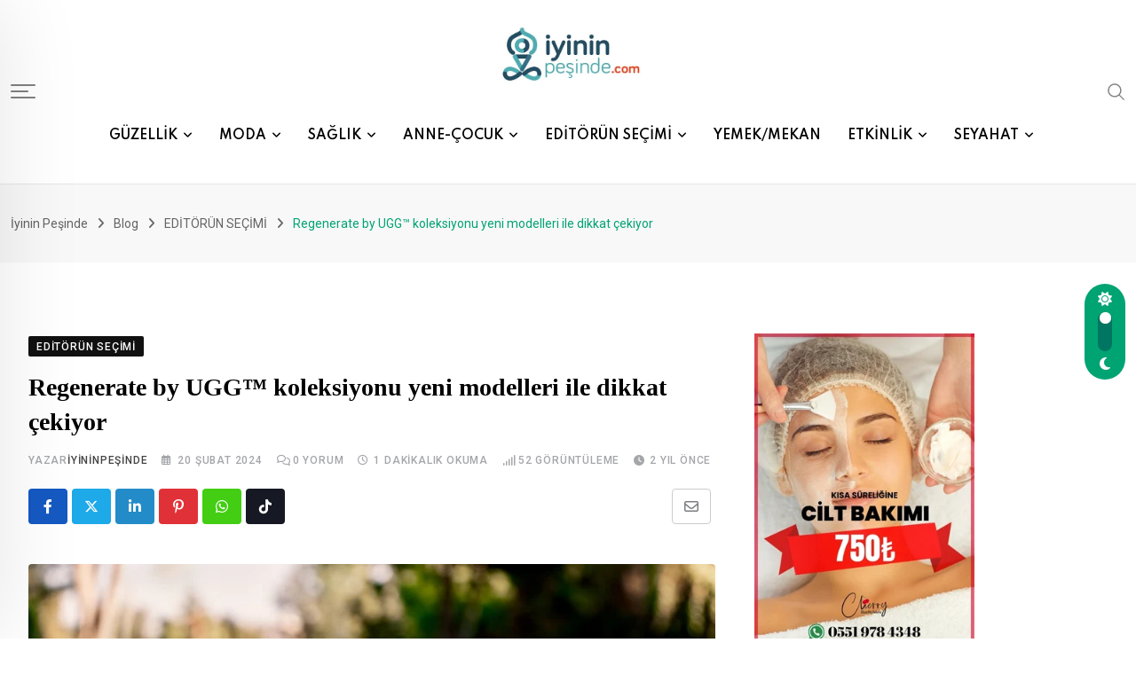

--- FILE ---
content_type: text/html; charset=UTF-8
request_url: https://iyininpesinde.com/regenerate-by-ugg-koleksiyonu-yeni-modelleri-ile-dikkat-cekiyor/
body_size: 46110
content:
<!doctype html><html lang="tr" data-theme="light-mode"><head><meta charset="UTF-8"><link rel="preconnect" href="https://fonts.gstatic.com/" crossorigin /><meta name="viewport" content="width=device-width, initial-scale=1.0"><link rel="profile" href="https://gmpg.org/xfn/11" /><meta name='robots' content='index, follow, max-image-preview:large, max-snippet:-1, max-video-preview:-1' />
<noscript><style>#preloader{display:none;}</style></noscript><title>Regenerate by UGG™ koleksiyonu yeni modelleri ile dikkat çekiyor</title><meta name="description" content="Regenerate by UGG™ Koleksiyonu&#039;nda yer alan ürünler, UGG® ikonlarını yenileyici tarım yapan çiftliklerden elde edilen malzemelerle ürettti." /><link rel="canonical" href="https://iyininpesinde.com/regenerate-by-ugg-koleksiyonu-yeni-modelleri-ile-dikkat-cekiyor/" /><meta property="og:locale" content="tr_TR" /><meta property="og:type" content="article" /><meta property="og:title" content="Regenerate by UGG™ koleksiyonu yeni modelleri ile dikkat çekiyor" /><meta property="og:description" content="Regenerate by UGG™ Koleksiyonu&#039;nda yer alan ürünler, UGG® ikonlarını yenileyici tarım yapan çiftliklerden elde edilen malzemelerle ürettti." /><meta property="og:url" content="https://iyininpesinde.com/regenerate-by-ugg-koleksiyonu-yeni-modelleri-ile-dikkat-cekiyor/" /><meta property="og:site_name" content="İyinin Peşinde" /><meta property="article:publisher" content="https://www.facebook.com/iyininpesinde/" /><meta property="article:author" content="https://www.facebook.com/tulin.acikbas?ref=bookmarks" /><meta property="article:published_time" content="2024-02-20T14:37:59+00:00" /><meta property="og:image" content="https://iyininpesinde.com/wp-content/uploads/2024/02/LARGE-SS24-W-ULTRA-MINI-CRAFTED-REGENERATE-1152953-SAN-M-TASMAN-CRAFTED-REGENERATE-1152747-SAN-PS-H.jpg" /><meta property="og:image:width" content="800" /><meta property="og:image:height" content="534" /><meta property="og:image:type" content="image/jpeg" /><meta name="author" content="İYİNİNPEŞİNDE" /><meta name="twitter:card" content="summary_large_image" /><meta name="twitter:label1" content="Yazan:" /><meta name="twitter:data1" content="İYİNİNPEŞİNDE" /><meta name="twitter:label2" content="Tahmini okuma süresi" /><meta name="twitter:data2" content="2 dakika" /> <script type="application/ld+json" class="yoast-schema-graph">{"@context":"https://schema.org","@graph":[{"@type":"Article","@id":"https://iyininpesinde.com/regenerate-by-ugg-koleksiyonu-yeni-modelleri-ile-dikkat-cekiyor/#article","isPartOf":{"@id":"https://iyininpesinde.com/regenerate-by-ugg-koleksiyonu-yeni-modelleri-ile-dikkat-cekiyor/"},"author":{"name":"İYİNİNPEŞİNDE","@id":"https://iyininpesinde.com/#/schema/person/679b4efe8aec86dead22da44d959b621"},"headline":"Regenerate by UGG™ koleksiyonu yeni modelleri ile dikkat çekiyor","datePublished":"2024-02-20T14:37:59+00:00","mainEntityOfPage":{"@id":"https://iyininpesinde.com/regenerate-by-ugg-koleksiyonu-yeni-modelleri-ile-dikkat-cekiyor/"},"wordCount":240,"commentCount":0,"publisher":{"@id":"https://iyininpesinde.com/#/schema/person/c8afa2a97c3513d98653e9d707c9f3a8"},"image":{"@id":"https://iyininpesinde.com/regenerate-by-ugg-koleksiyonu-yeni-modelleri-ile-dikkat-cekiyor/#primaryimage"},"thumbnailUrl":"https://iyininpesinde.com/wp-content/uploads/2024/02/LARGE-SS24-W-ULTRA-MINI-CRAFTED-REGENERATE-1152953-SAN-M-TASMAN-CRAFTED-REGENERATE-1152747-SAN-PS-H.jpg","articleSection":["EDİTÖRÜN SEÇİMİ"],"inLanguage":"tr","potentialAction":[{"@type":"CommentAction","name":"Comment","target":["https://iyininpesinde.com/regenerate-by-ugg-koleksiyonu-yeni-modelleri-ile-dikkat-cekiyor/#respond"]}]},{"@type":"WebPage","@id":"https://iyininpesinde.com/regenerate-by-ugg-koleksiyonu-yeni-modelleri-ile-dikkat-cekiyor/","url":"https://iyininpesinde.com/regenerate-by-ugg-koleksiyonu-yeni-modelleri-ile-dikkat-cekiyor/","name":"Regenerate by UGG™ koleksiyonu yeni modelleri ile dikkat çekiyor","isPartOf":{"@id":"https://iyininpesinde.com/#website"},"primaryImageOfPage":{"@id":"https://iyininpesinde.com/regenerate-by-ugg-koleksiyonu-yeni-modelleri-ile-dikkat-cekiyor/#primaryimage"},"image":{"@id":"https://iyininpesinde.com/regenerate-by-ugg-koleksiyonu-yeni-modelleri-ile-dikkat-cekiyor/#primaryimage"},"thumbnailUrl":"https://iyininpesinde.com/wp-content/uploads/2024/02/LARGE-SS24-W-ULTRA-MINI-CRAFTED-REGENERATE-1152953-SAN-M-TASMAN-CRAFTED-REGENERATE-1152747-SAN-PS-H.jpg","datePublished":"2024-02-20T14:37:59+00:00","description":"Regenerate by UGG™ Koleksiyonu'nda yer alan ürünler, UGG® ikonlarını yenileyici tarım yapan çiftliklerden elde edilen malzemelerle ürettti.","breadcrumb":{"@id":"https://iyininpesinde.com/regenerate-by-ugg-koleksiyonu-yeni-modelleri-ile-dikkat-cekiyor/#breadcrumb"},"inLanguage":"tr","potentialAction":[{"@type":"ReadAction","target":["https://iyininpesinde.com/regenerate-by-ugg-koleksiyonu-yeni-modelleri-ile-dikkat-cekiyor/"]}]},{"@type":"ImageObject","inLanguage":"tr","@id":"https://iyininpesinde.com/regenerate-by-ugg-koleksiyonu-yeni-modelleri-ile-dikkat-cekiyor/#primaryimage","url":"https://iyininpesinde.com/wp-content/uploads/2024/02/LARGE-SS24-W-ULTRA-MINI-CRAFTED-REGENERATE-1152953-SAN-M-TASMAN-CRAFTED-REGENERATE-1152747-SAN-PS-H.jpg","contentUrl":"https://iyininpesinde.com/wp-content/uploads/2024/02/LARGE-SS24-W-ULTRA-MINI-CRAFTED-REGENERATE-1152953-SAN-M-TASMAN-CRAFTED-REGENERATE-1152747-SAN-PS-H.jpg","width":800,"height":534},{"@type":"BreadcrumbList","@id":"https://iyininpesinde.com/regenerate-by-ugg-koleksiyonu-yeni-modelleri-ile-dikkat-cekiyor/#breadcrumb","itemListElement":[{"@type":"ListItem","position":1,"name":"Ana sayfa","item":"https://iyininpesinde.com/"},{"@type":"ListItem","position":2,"name":"Blog","item":"https://iyininpesinde.com/blog/"},{"@type":"ListItem","position":3,"name":"Regenerate by UGG™ koleksiyonu yeni modelleri ile dikkat çekiyor"}]},{"@type":"WebSite","@id":"https://iyininpesinde.com/#website","url":"https://iyininpesinde.com/","name":"İyinin Peşinde","description":"Sağlık, Güzellik ve Anne-Çocuk","publisher":{"@id":"https://iyininpesinde.com/#/schema/person/c8afa2a97c3513d98653e9d707c9f3a8"},"potentialAction":[{"@type":"SearchAction","target":{"@type":"EntryPoint","urlTemplate":"https://iyininpesinde.com/?s={search_term_string}"},"query-input":{"@type":"PropertyValueSpecification","valueRequired":true,"valueName":"search_term_string"}}],"inLanguage":"tr"},{"@type":["Person","Organization"],"@id":"https://iyininpesinde.com/#/schema/person/c8afa2a97c3513d98653e9d707c9f3a8","name":"Sağlık/Güzellik Editörü Tülin Açıkbaş","image":{"@type":"ImageObject","inLanguage":"tr","@id":"https://iyininpesinde.com/#/schema/person/image/","url":"https://iyininpesinde.com/wp-content/uploads/2022/12/logo_iyininpesinde.jpg","contentUrl":"https://iyininpesinde.com/wp-content/uploads/2022/12/logo_iyininpesinde.jpg","width":800,"height":600,"caption":"Sağlık/Güzellik Editörü Tülin Açıkbaş"},"logo":{"@id":"https://iyininpesinde.com/#/schema/person/image/"},"sameAs":["https://www.facebook.com/iyininpesinde/","https://www.instagram.com/iyininpesinde/"]},{"@type":"Person","@id":"https://iyininpesinde.com/#/schema/person/679b4efe8aec86dead22da44d959b621","name":"İYİNİNPEŞİNDE","image":{"@type":"ImageObject","inLanguage":"tr","@id":"https://iyininpesinde.com/#/schema/person/image/","url":"https://secure.gravatar.com/avatar/1f5b8ad24c8135eb7fe7b37e74d25767572fe136b180333b1995582f9d991bb8?s=96&d=mm&r=g","contentUrl":"https://secure.gravatar.com/avatar/1f5b8ad24c8135eb7fe7b37e74d25767572fe136b180333b1995582f9d991bb8?s=96&d=mm&r=g","caption":"İYİNİNPEŞİNDE"},"description":"Editör","sameAs":["https://iyininpesinde.com","https://www.facebook.com/tulin.acikbas?ref=bookmarks","https://www.instagram.com/tulinacikbas/?hl=en"],"url":"https://iyininpesinde.com/author/tulinigdi/"}]}</script> <link rel='dns-prefetch' href='//fonts.googleapis.com' /><link rel="alternate" type="application/rss+xml" title="İyinin Peşinde &raquo; akışı" href="https://iyininpesinde.com/feed/" /><link rel="alternate" type="application/rss+xml" title="İyinin Peşinde &raquo; yorum akışı" href="https://iyininpesinde.com/comments/feed/" /><link rel="alternate" type="application/rss+xml" title="İyinin Peşinde &raquo; Regenerate by UGG™ koleksiyonu yeni modelleri ile dikkat çekiyor yorum akışı" href="https://iyininpesinde.com/regenerate-by-ugg-koleksiyonu-yeni-modelleri-ile-dikkat-cekiyor/feed/" /><link rel="alternate" title="oEmbed (JSON)" type="application/json+oembed" href="https://iyininpesinde.com/wp-json/oembed/1.0/embed?url=https%3A%2F%2Fiyininpesinde.com%2Fregenerate-by-ugg-koleksiyonu-yeni-modelleri-ile-dikkat-cekiyor%2F" /><link rel="alternate" title="oEmbed (XML)" type="text/xml+oembed" href="https://iyininpesinde.com/wp-json/oembed/1.0/embed?url=https%3A%2F%2Fiyininpesinde.com%2Fregenerate-by-ugg-koleksiyonu-yeni-modelleri-ile-dikkat-cekiyor%2F&#038;format=xml" /><style id='wp-img-auto-sizes-contain-inline-css' type='text/css'>img:is([sizes=auto i],[sizes^="auto," i]){contain-intrinsic-size:3000px 1500px}
/*# sourceURL=wp-img-auto-sizes-contain-inline-css */</style><link data-optimized="1" data-asynced="1" as="style" onload="this.onload=null;this.rel='stylesheet'"  rel='preload' id='validate-engine-css-css' href='https://iyininpesinde.com/wp-content/litespeed/css/673aab0c2f80edaf69524d8479c118a2.css?ver=1a2d1' type='text/css' media='all' /><noscript><link data-optimized="1" rel='stylesheet' href='https://iyininpesinde.com/wp-content/litespeed/css/673aab0c2f80edaf69524d8479c118a2.css?ver=1a2d1' type='text/css' media='all' /></noscript><style id="litespeed-ccss">img:is([sizes="auto" i],[sizes^="auto," i]){contain-intrinsic-size:3000px 1500px}ul{box-sizing:border-box}:root{--wp--preset--font-size--normal:16px;--wp--preset--font-size--huge:42px}:root{--wp--preset--aspect-ratio--square:1;--wp--preset--aspect-ratio--4-3:4/3;--wp--preset--aspect-ratio--3-4:3/4;--wp--preset--aspect-ratio--3-2:3/2;--wp--preset--aspect-ratio--2-3:2/3;--wp--preset--aspect-ratio--16-9:16/9;--wp--preset--aspect-ratio--9-16:9/16;--wp--preset--color--black:#000;--wp--preset--color--cyan-bluish-gray:#abb8c3;--wp--preset--color--white:#fff;--wp--preset--color--pale-pink:#f78da7;--wp--preset--color--vivid-red:#cf2e2e;--wp--preset--color--luminous-vivid-orange:#ff6900;--wp--preset--color--luminous-vivid-amber:#fcb900;--wp--preset--color--light-green-cyan:#7bdcb5;--wp--preset--color--vivid-green-cyan:#00d084;--wp--preset--color--pale-cyan-blue:#8ed1fc;--wp--preset--color--vivid-cyan-blue:#0693e3;--wp--preset--color--vivid-purple:#9b51e0;--wp--preset--gradient--vivid-cyan-blue-to-vivid-purple:linear-gradient(135deg,rgba(6,147,227,1) 0%,#9b51e0 100%);--wp--preset--gradient--light-green-cyan-to-vivid-green-cyan:linear-gradient(135deg,#7adcb4 0%,#00d082 100%);--wp--preset--gradient--luminous-vivid-amber-to-luminous-vivid-orange:linear-gradient(135deg,rgba(252,185,0,1) 0%,rgba(255,105,0,1) 100%);--wp--preset--gradient--luminous-vivid-orange-to-vivid-red:linear-gradient(135deg,rgba(255,105,0,1) 0%,#cf2e2e 100%);--wp--preset--gradient--very-light-gray-to-cyan-bluish-gray:linear-gradient(135deg,#eee 0%,#a9b8c3 100%);--wp--preset--gradient--cool-to-warm-spectrum:linear-gradient(135deg,#4aeadc 0%,#9778d1 20%,#cf2aba 40%,#ee2c82 60%,#fb6962 80%,#fef84c 100%);--wp--preset--gradient--blush-light-purple:linear-gradient(135deg,#ffceec 0%,#9896f0 100%);--wp--preset--gradient--blush-bordeaux:linear-gradient(135deg,#fecda5 0%,#fe2d2d 50%,#6b003e 100%);--wp--preset--gradient--luminous-dusk:linear-gradient(135deg,#ffcb70 0%,#c751c0 50%,#4158d0 100%);--wp--preset--gradient--pale-ocean:linear-gradient(135deg,#fff5cb 0%,#b6e3d4 50%,#33a7b5 100%);--wp--preset--gradient--electric-grass:linear-gradient(135deg,#caf880 0%,#71ce7e 100%);--wp--preset--gradient--midnight:linear-gradient(135deg,#020381 0%,#2874fc 100%);--wp--preset--font-size--small:13px;--wp--preset--font-size--medium:20px;--wp--preset--font-size--large:36px;--wp--preset--font-size--x-large:42px;--wp--preset--spacing--20:.44rem;--wp--preset--spacing--30:.67rem;--wp--preset--spacing--40:1rem;--wp--preset--spacing--50:1.5rem;--wp--preset--spacing--60:2.25rem;--wp--preset--spacing--70:3.38rem;--wp--preset--spacing--80:5.06rem;--wp--preset--shadow--natural:6px 6px 9px rgba(0,0,0,.2);--wp--preset--shadow--deep:12px 12px 50px rgba(0,0,0,.4);--wp--preset--shadow--sharp:6px 6px 0px rgba(0,0,0,.2);--wp--preset--shadow--outlined:6px 6px 0px -3px rgba(255,255,255,1),6px 6px rgba(0,0,0,1);--wp--preset--shadow--crisp:6px 6px 0px rgba(0,0,0,1)}.fa{display:inline-block;font:normal normal normal 14px/1 FontAwesome;font-size:inherit;text-rendering:auto;-webkit-font-smoothing:antialiased;-moz-osx-font-smoothing:grayscale}.fa-clock-o:before{content:"\f017"}.fa-book:before{content:"\f02d"}.fa-chevron-right:before{content:"\f054"}.fa-random:before{content:"\f074"}.fa-chevron-up:before{content:"\f077"}.fa-comments:before{content:"\f086"}.fa-heart-o:before{content:"\f08a"}.fa-angle-right:before{content:"\f105"}html,body,div,span,h1,h3,h5,p,a,img,ins,i,ul,li,form,label,header,section{margin:0;padding:0;border:0;font:inherit;font-size:100%;vertical-align:baseline}html{line-height:1}ul{list-style:none}a img{border:none}header,section{display:block}html{font-size:16px;line-height:1.625em}*{-webkit-box-sizing:border-box;-moz-box-sizing:border-box;box-sizing:border-box}body{background:#fff;font-weight:400;color:#555;position:relative;-webkit-font-smoothing:antialiased;-moz-osx-font-smoothing:grayscale}@media only screen and (max-width:767px){body{-webkit-text-size-adjust:none;-ms-text-size-adjust:none;width:100%;min-width:0}}html,body{height:100%}h1,h3,h5{font-family:"Open Sans";font-weight:300;color:#444;text-rendering:optimizeLegibility;line-height:1.15538em}h1 a,h3 a,h5 a{color:#d04526}@media only screen and (max-width:767px){h1,h3,h5{word-wrap:break-word}}h1{font-size:68px;font-size:4.25rem}h3{font-size:30px;font-size:1.875rem}h5{font-size:18px;font-size:1.125rem}@media only screen and (max-width:767px){h1{font-size:42px;font-size:2.625rem}}p{font-family:"Open Sans";font-weight:400;font-size:16px;font-size:1rem;margin-bottom:13px;line-height:1.625em}@media only screen and (max-width:768px){p{font-size:17.6px;font-size:1.1rem;line-height:1.625em}}a{color:#d04526;text-decoration:none;outline:0;line-height:inherit}ul{margin-bottom:.273em}ul{list-style:none outside}ul ul{margin:4px 0 5px 25px}li{padding-bottom:.273em}@media only screen and (max-width:768px){ul,p{text-align:left}}.row{width:100%;max-width:1100px;min-width:320px;margin:0 auto;padding-left:20px;padding-right:20px}.row .row{min-width:0;padding-left:0;padding-right:0}.columns{margin-left:2.12766%;float:left;min-height:1px;-webkit-box-sizing:border-box;-moz-box-sizing:border-box;box-sizing:border-box}.columns:first-child{margin-left:0}.row .four.columns{width:31.91489%}.row .six.columns{width:48.93617%}.row .eight.columns{width:65.95745%}.row .twelve.columns{width:100%}img{max-width:100%;height:auto}img{-ms-interpolation-mode:bicubic}.clearfix{*zoom:1}.clearfix:before,.clearfix:after{content:"";display:table}.clearfix:after{clear:both}.row{*zoom:1}.row:before,.row:after{content:"";display:table}.row:after{clear:both}@media only screen and (max-width:767px){body{-webkit-text-size-adjust:none;-ms-text-size-adjust:none;width:100%;min-width:0}.row{width:100%;min-width:0;margin-left:0;margin-right:0}.row .row .columns{padding:0}.columns{width:auto!important;float:none;margin-left:0;margin-right:0}.columns:last-child{margin-right:0;float:none}[class*=column]+[class*=column]:last-child{float:none}[class*=column]:before{display:table}[class*=column]:after{display:table;clear:both}}form{margin:0 0 18px}form label{display:block;font-size:16px;font-size:1rem;line-height:1.625em;margin-bottom:9px}form textarea{height:150px}.owl-carousel{display:none;position:relative;width:100%;-ms-touch-action:pan-y}html{-ms-text-size-adjust:100%;-webkit-text-size-adjust:100%}body{font-family:Arial,Helvetica,sans-serif;overflow-y:scroll;overflow-x:hidden;width:100%;background-position:top left;background-attachment:fixed;background:#f0f0f0}body,p{font-size:14px;line-height:1.615;color:#222}.main_content{margin-bottom:0!important}.post li{list-style-position:inside;list-style-type:square}h1,h3,h5,.tickerfloat{font-family:Roboto Condensed}h1 a,h3 a,h5 a,a{color:#222}h1{font-size:34px;line-height:50px;margin-bottom:14px}h3{font-size:24px;line-height:34px;margin-bottom:8px}h5{font-size:16px;line-height:24px}#content textarea{border:1px solid #ccc;padding:10px 15px;outline:none;-moz-border-radius:2px;-webkit-border-radius:2px;border-radius:2px;font:13px Helvetica,Arial,sans-serif;color:#777;margin:0;display:block;margin-bottom:0;background:#fff}#content textarea{min-height:60px}#content label{display:block;font-weight:700;font-size:13px}.menu_wrapper{width:100%;z-index:999}.sb-toggle-left{width:40px;float:left;padding:8px;display:none}.navicon-line{width:24px;height:4px;margin-bottom:3px;background-color:#fff}#content_nav div#nav{display:none}#content_nav div#nav li a{color:#fff}#sb-site{width:100%;min-height:100%;position:relative;z-index:1;background-color:#fff}html,body,#sb-site{margin:0 auto;padding:0;-webkit-box-sizing:border-box;-moz-box-sizing:border-box;box-sizing:border-box}#search_block_top{float:right;margin-left:10px}#search_block_top span{float:right;display:block;padding:5px 5px 0 0;display:none}#search_block_top #searchbox{float:right}#search_block_top p{padding:0;overflow:hidden;background:#f2f2f2;height:40px}#search_block_top #search_query_top{outline:none;padding:14px;height:40px;width:170px;border:none;color:#8b8b8b;background:0 0;float:left;font-size:14px!important}#search_block_top button{float:left;display:block;width:34px;height:24px;background:0 0;border:none;outline:none;margin-top:8px;margin-right:5px}#mainmenu{margin:0 auto 0px;padding:0;line-height:1;list-style:none;height:48px;width:100%}#mainmenu li>a{padding:0 15px;height:48px;line-height:48px;font-weight:800;color:#fff}#mainmenu li ul li a{height:40px;line-height:40px;font-size:13px}.sf-menu{background:url(/wp-content/themes/nanomag/img/border.png) top left no-repeat}.sf-menu,.sf-menu *{margin:0;padding:0;list-style:none}.sf-menu li{position:relative;padding:0!important;z-index:99;list-style:none}.sf-menu ul{position:absolute;display:none;top:100%;left:0;z-index:99}.sf-menu>li{float:left}.sf-menu>li a{background:url(/wp-content/themes/nanomag/img/border.png) top right no-repeat}.sf-menu a{display:block;position:relative;font-size:15px;color:#eee;text-transform:uppercase}.sf-menu{float:left;margin-bottom:0}.sf-menu ul{min-width:180px;*width:180px}.sf-menu>li>a{color:#fff;padding-bottom:16px}ul.sub-menu a{font-style:13px;text-transform:none;border:0;padding:7px 10px;text-decoration:none;zoom:1}.sf-menu li ul.sub-menu a{color:#fff!important;border:none;font-size:15px}.sf-menu a{padding:13px 10px;text-decoration:none;zoom:1}.sf-menu a{color:#fff;line-height:21px}.sf-menu li{white-space:nowrap;*white-space:normal}.sf-menu ul li{background:#2c3242;border-bottom:1px solid #343d56}.random_post_link{position:absolute;top:0;right:0;font-size:25px;background:url(/wp-content/themes/nanomag/img/border.png) top left no-repeat;height:48px;line-height:48px;width:55px;text-align:center}.random_post_link a{display:block;color:#fff;background:url(/wp-content/themes/nanomag/img/border.png) top right no-repeat}.header-wraper .main_menu{z-index:998;position:relative;background:#f9f9f9}.menu_border_top,.menu_border_top_full{position:absolute;z-index:999;left:0;bottom:0;width:100%;height:3px;background:#fff!important;opacity:.3}.header_top_wrapper{float:left;width:100%;background:#fb4834}.header_top_wrapper .row,.news_ticker_wrapper .row,.header_top_wrapper form,.header_top_wrapper p{margin-bottom:0}.header_main_wrapper{float:left;width:100%;padding:25px 0;background:#fff;position:relative}.header_main_wrapper .row,.header_main_wrapper img{margin-bottom:0}#mainmenu{background-color:#4dacb2!important}.menu_wrapper{float:left;width:100%;position:relative}.menu_wrapper .row{margin-bottom:0}.row{margin-bottom:40px;max-width:1130px}.menu_border_top_full{display:none}.theme_header_style_5{margin-bottom:10px}.theme_header_style_5 #mainmenu>li>a{height:49px;line-height:49px}.theme_header_style_5 .header_main_wrapper,.theme_header_style_5 .header_main_wrapper,.theme_header_style_5 #mainmenu{background:#fff;background-color:#fff!important}.theme_header_style_5 #mainmenu li>a,.theme_header_style_5 .random_post_link a{color:#222}.theme_header_style_5 .menu_border_top{display:none}.theme_header_style_5 .random_post_link,.theme_header_style_5 .random_post_link a{background:0 0}.theme_header_style_5 .menu_wrapper{border-bottom:1px solid #e6e6e6;-webkit-box-shadow:0px 2px 2px rgba(0,0,0,.2);-moz-box-shadow:0px 2px 2px rgba(0,0,0,.2);box-shadow:0px 4px 6px rgba(0,0,0,.2)}.owl_slider .item_slide_caption{bottom:0;width:100%;left:0;padding:20px;background:url([data-uri]…EiIGhlaWdodD0iMSIgZmlsbD0idXJsKCNncmFkLXVjZ2ctZ2VuZXJhdGVkKSIgLz4KPC9zdmc+);background:-moz-linear-gradient(top,rgba(0,0,0,0) 0%,rgba(0,0,0,1) 150%);background:-webkit-gradient(linear,left top,left bottom,color-stop(0%,rgba(0,0,0,0)),color-stop(150%,rgba(0,0,0,1)));background:-webkit-linear-gradient(top,rgba(0,0,0,0) 0%,rgba(0,0,0,1) 150%);background:-o-linear-gradient(top,rgba(0,0,0,0) 0%,rgba(0,0,0,1) 150%);background:-ms-linear-gradient(top,rgba(0,0,0,0) 0%,rgba(0,0,0,1) 150%);background:linear-gradient(to bottom,rgba(0,0,0,0) 0%,rgba(0,0,0,1) 150%);filter:progid:DXImageTransform.Microsoft.gradient(startColorstr='#00000000',endColorstr='#000000',GradientType=0)}.item_slide_caption{position:absolute}.post-meta.meta-main-img,.post-meta.meta-main-img a{font-size:11px!important;text-transform:capitalize!important}.owl_slider .item_slide_caption h1{font-weight:400;width:100%;display:inline-block;font-size:30px;float:left;margin-bottom:0;line-height:35px}.item_slide_caption h1 a{color:#fff!important;float:left}.item_slide_caption a{background:rgba(0,0,0,0)}.item_slide{position:relative;line-height:0}.single-post-title,.single_post_title,.post-meta.meta-main-img,.widget_slider,.owl_slider .item_slide_caption h1{font-family:Oswald,sans-serif;font-weight:400}.widget_slider{overflow:hidden}.widget_slider a.feature-link{background:#000;float:left;width:100%}.widget_slider a.feature-link img{width:100%}.slider-large-widget{float:left}.header-top-left a{float:left;line-height:0}.single_post_title{padding-bottom:45px!important}.breadcrumbs_options{font-size:12px;color:#a8a8a8!important;font-weight:600;border-bottom:1px solid #e6e6e6;padding-bottom:5px}.breadcrumbs_options a{color:#b1b1b1!important}.single_post_title{margin-bottom:25px;border-bottom:4px solid #000;padding-bottom:5px!important;float:left;width:100%;font-size:27px;font-weight:800!important;text-transform:uppercase}.single-post-title{font-size:27px;margin-bottom:25px;line-height:34px}.single-post-title.heading_post_title{margin-bottom:0!important;padding-bottom:5px;border-bottom:1px solid #e6e6e6;font-weight:800!important;text-transform:uppercase}.single_post_format{float:left;width:100%;margin-bottom:10px}.single_post_format .single_post_format_image img{float:left;width:100%}.appear_animation{opacity:0;filter:alpha(opacity=100)}ul.social-icons-list.top-bar-social{float:right;margin-bottom:0;margin-top:8px}ul.social-icons-list.top-bar-social li{padding:0;line-height:0;float:left;width:25px;height:25px;margin-right:7px}ul.social-icons-list.top-bar-social li a{line-height:0;display:block}ul.social-icons-list.top-bar-social li a img{width:25px;height:25px;-webkit-radius:25px;-moz-radius:25px;-o-radius:25px;border-radius:25px}ul.social-icons-list{float:right}ul.social-icons-list li{padding:0;line-height:0;display:inline-block;width:33px;height:33px;margin-right:3px;margin-bottom:3px}ul.social-icons-list li a{line-height:0;display:block}ul.social-icons-list li a img{width:33px;height:33px}.widget-title,h3.widget-title{float:left;margin-bottom:25px;width:100%;border-bottom:2px solid #e6e6e6;padding:0;text-transform:uppercase}.textwidget{float:left;width:100%}.widget-title{text-align:center}h3.widget-title span{border-top:none!important}h3.widget-title span{color:#222;font-size:17px;height:33px;line-height:33px;font-weight:800;letter-spacing:-.5px;padding:0 23px 5px 9px;margin-bottom:0;float:left;background-image:url(/wp-content/themes/nanomag/img/border_title.png)!important;background-repeat:no-repeat!important;background-position:right center!important}#sidebar .widget{float:left;width:100%;margin-bottom:30px}.body_wraper_full{background:#fff;width:100%;min-width:300px;margin:0 auto}.three_columns_container{background:#fff;margin-top:30px;margin-bottom:0;float:left;width:100%!important}.three_columns_container .content_display_col1{background:#fff;border-right:1px solid #e6e6e6;padding-right:2.12766%}.three_columns_container .content_display_col3{background:#fff}.four.columns{width:300px important}.widget_caption_slider .item_slide_caption{bottom:0;width:100%;left:0;padding:15px!important;background:url([data-uri]…EiIGhlaWdodD0iMSIgZmlsbD0idXJsKCNncmFkLXVjZ2ctZ2VuZXJhdGVkKSIgLz4KPC9zdmc+);background:-moz-linear-gradient(top,rgba(0,0,0,0) 0%,rgba(0,0,0,1) 150%);background:-webkit-gradient(linear,left top,left bottom,color-stop(0%,rgba(0,0,0,0)),color-stop(150%,rgba(0,0,0,1)));background:-webkit-linear-gradient(top,rgba(0,0,0,0) 0%,rgba(0,0,0,1) 150%);background:-o-linear-gradient(top,rgba(0,0,0,0) 0%,rgba(0,0,0,1) 150%);background:-ms-linear-gradient(top,rgba(0,0,0,0) 0%,rgba(0,0,0,1) 150%);background:linear-gradient(to bottom,rgba(0,0,0,0) 0%,rgba(0,0,0,1) 150%);filter:progid:DXImageTransform.Microsoft.gradient(startColorstr='#00000000',endColorstr='#000000',GradientType=0)}.widget_caption_slider h1{font-size:18px!important;line-height:1.2!important}.news_ticker_wrapper{float:left;width:100%;padding:0}.ticker_dot{color:#fff;float:left;font-size:10px;margin-top:1px;margin-right:-2px}.tickerfloat_wrapper{position:relative;height:24px;line-height:24px;float:left;background:#fb4834}.tickerfloat{float:left;padding:0 10px;font-size:12px;line-height:24px;background:#fff;color:#222;margin-right:5px;position:relative;text-transform:uppercase;font-weight:800;border-radius:2px}#ticker{width:100%;position:relative;padding:8px 0 0;margin:0;overflow:hidden;display:block;height:40px}.news_ticker_wrapper .ticker_title{float:left}#ticker a.ticker_title{margin-top:-3px;color:#fff;font-size:13px}#mycrawler{width:10000px;margin-top:4px}#mycrawler div{float:left;padding-right:15px}#mycrawler div i{margin-right:5px}.meta-comment{letter-spacing:0px}.single_post_title .love_this_post_meta{margin-top:-21px}.love_this_post_meta{background:#ed1556;position:relative;float:right;padding:0 6px!important;height:15px!important;line-height:14px!important;float:right;color:#fff;font-size:11px!important;margin-top:-1px;margin-bottom:5px}.love_this_post_meta a{color:#fff!important;font-size:11px!important;background:0 0!important;padding:0!important;height:16px!important;line-height:16px!important;font-weight:400}.love_this_post_meta i{margin-right:3px;font-size:9px}.love_this_post_meta:after{content:'';position:absolute;right:0;top:14px;border-left:8px solid rgba(0,0,0,0);border-right:0 solid rgba(0,0,0,0);border-top:5px solid #ed1556}.post-meta.meta-main-img{width:100%;float:left}.post-meta.meta-main-img a{font-weight:400;float:none!important;letter-spacing:0px}.post-meta.meta-main-img,.post-meta{font-family:Oswald!important;font-size:11px!important;text-transform:capitalize!important}.post-meta{line-height:16px;margin:5px 0;color:#777}.post-meta a{color:#777!important}.post-meta .post-author,.post-meta .post-date,.post-meta .meta-cat{font-weight:400!important;letter-spacing:.3px;margin-right:5px}.post-meta .post-author.single_meta{float:left}.post-meta .post-author a{color:#777!important}.post-author img{float:left;margin-right:5px;width:16px!important;height:16px!important;-webkit-border-radius:80px;-moz-border-radius:80px;-ms-border-radius:80px;-o-border-radius:80px;border-radius:80px}.post-meta .post-author a{float:none!important;font-weight:400!important}.post-meta.meta-main-img i{margin-right:3px}.auth h5{margin-bottom:5px}.author-description a{color:#444!important}.auth p{margin-bottom:14px}.auth .author-info{margin-bottom:0}.author-info{margin-bottom:25px}.author-info .author-avatar{float:none}.author-info .author-description{margin-left:102px}.author-info .author-description h5{font-size:35px;line-height:1.2;font-weight:800!important;width:100%;text-transform:uppercase}.author-info .author-description h5 a{font-size:28px!important}.author-info img.avatar{margin:0;float:left;-webkit-radius:100px;-moz-radius:100px;-o-radius:100px;border-radius:100px}ul.author-social{margin:0 0 10px}ul.author-social li{float:left;list-style:none;margin-right:3px}ul.author-social li img{width:25px;-webkit-radius:25px;-moz-radius:25px;-o-radius:25px;border-radius:25px}#commentform label{clear:both;padding-right:0;width:100%}#commentform p{float:left;width:100%}.comments-area a{font-weight:700}.comments-area textarea{width:100%}#go-top{display:none;position:fixed;bottom:15px;right:15px;z-index:999}#go-top a{width:40px;height:40px;display:block;text-align:center;text-decoration:none;color:#fff;background:#fb4834;font-size:20px;line-height:36px}@media only screen and (min-width:760px) and (max-width:1200px){.row{max-width:964px;margin-left:auto;margin-right:auto}#mainmenu li>a{padding:0 16px}.sb-toggle-left{display:none}.header-top-left a{float:left;line-height:0}.header-top-left img{width:260px}}@media only screen and (min-width:768px) and (max-width:978px){.appear_animation{opacity:1}.header_main_wrapper{padding-bottom:0}.row{max-width:768px;margin-left:auto;margin-right:auto}.header-top-left a{width:100%}.header-top-left-bar{width:100%!important;margin-top:10px}.header-top-right-bar{width:100%!important;margin:0;margin-bottom:15px}.news_ticker_wrapper{padding:0}.main_content .eight.columns{padding-right:0!important;border-right:0 solid #e6e6e6!important;width:100%}.main_content .four.columns{padding-left:0!important;margin:0;border-right:0 solid #e6e6e6!important;width:100%}.main_content .four.columns .item_slide.widget_slider img{width:100%}.header_main_wrapper .header-top-left{width:100%!important;text-align:center!important;margin-bottom:30px!important}.header_main_wrapper .header-top-right{margin:0!important;width:100%!important}.sb-toggle-left{display:inherit;margin-top:3px}.menu_wrapper{display:none}}@media only screen and (max-width:767px){.appear_animation{opacity:1}.header_main_wrapper{padding-bottom:0}.row{max-width:100%;margin-left:auto;margin-right:auto}.header-top-left a{width:100%}.main_content .eight.columns{padding-right:0!important;border-right:0!important}.header_main_wrapper .header-top-left{width:100%!important;text-align:center!important;margin-bottom:30px!important}.header_main_wrapper{padding:20px 0 0}.header_main_wrapper .header-top-right{margin-bottom:15px!important}.sb-toggle-left{display:inherit;margin-top:3px}.menu_wrapper{display:none}.owl_slider .item_slide_caption h1{font-size:18px;line-height:23px}.widget_caption_slider h1{font-size:18px!important;line-height:23px!important}.header-top-left-bar{width:100%!important;margin-top:10px}.header-top-right-bar{width:100%!important;margin:0;margin-bottom:15px}.header-top-left,.header-top-right,.header_main_wrapper .header-top-left,.header_main_wrapper .header-top-right{float:left!important;margin-bottom:25px}.header_main_wrapper .header-top-right{margin-bottom:0!important}.owl_slider .item_slide_caption{padding:10px!important}}@media only screen and (min-width:480px) and (max-width:783px){.appear_animation{opacity:1}.row{max-width:100%;margin-left:auto;margin-right:auto}.header_main_wrapper{padding-bottom:0}.header-top-left-bar{width:100%!important;margin-top:10px}.header-top-right-bar{width:100%!important;margin:0;margin-bottom:15px}#search_block_top{float:none!important;height:33px}.main_content .eight.columns{padding-right:0!important;border-right:0!important}.header_main_wrapper .header-top-left{width:100%!important;text-align:center!important;margin-bottom:30px!important}.header-top-left a{width:100%}.header_main_wrapper{padding:20px 0 0}.header_main_wrapper .header-top-right{margin-bottom:15px!important}.sb-toggle-left{display:inherit;margin-top:3px}.menu_wrapper{display:none}.header_main_wrapper .header-top-right{margin-bottom:0!important}.header-top-left,.header-top-right,.header_main_wrapper .header-top-left,.header_main_wrapper .header-top-right{float:left!important;margin-bottom:25px}.owl_slider .item_slide_caption{padding:10px!important}}.header_top_wrapper,.tickerfloat_wrapper{background-color:#d33!important}.owl_slider .item_slide_caption h1,#ticker a.ticker_title,.single-post-title.heading_post_title,.author-info .author-description h5{font-weight:700}.single_post_title{letter-spacing:-1px}#go-top a{background-color:#00a372!important}h3.widget-title span{border-top:2px solid #00a372}.widget-title,h3.widget-title{border-bottom:2px solid #00a372}h3.widget-title span{background:#00a372;color:#fff}.post_content a{color:#1e73be}.theme_header_style_5 #mainmenu>li>a{background-color:#fff!important;background:#fff!important;color:#222!important}#mainmenu li>a{font-family:Open Sans!important}.tickerfloat,h3.widget-title span{font-family:Open Sans!important}#ticker a.ticker_title,h1,h3,h5{font-family:Open Sans!important}body,p,#search_block_top #search_query_top{font-family:Source Sans Pro!important;font-size:16px!important}.love_this_post_meta a{font-family:Source Sans Pro!important}.abh_tab_content .abh_text .abh_name,.abh_tabs li:before,section.abh_tab{padding:0!important;margin:0!important}.abh_box,.abh_tabs{width:100%!important}.abh_box{clear:both!important;padding:25px 0!important;position:relative!important}.abh_tabs{list-style:none!important;padding:5px 0!important;margin:0!important;font:13px arial!important}.abh_tab_content .abh_text ul,.abh_tabs li{list-style:none!important;padding:0!important}.abh_tabs li{display:none;margin:0!important}.abh_tabs li:before{content:""!important}.abh_tab_content .abh_tab,.abh_tabs{display:none}.abh_tabs li a{background-color:transparent!important;border:0 solid #ccc!important;padding:4px 10px 5px!important;text-decoration:none!important;border-bottom:none!important;outline:0!important;box-shadow:0 1px 4px rgba(0,0,0,.2)!important;-webkit-box-shadow:none!important}.abh_tabs li a,.abh_tabs li.abh_active a{color:#333!important}.abh_tabs li.abh_active a{background-color:#eee!important;padding:4px 10px 5px!important;border-bottom:none!important}.abh_tab_content{padding:20px 12px!important;min-height:80px!important;overflow:hidden!important;border-top:1px solid #ccc!important;border-bottom:1px solid #ccc!important}.abh_tab_content .abh_image{display:block;float:left!important;width:90px!important;margin:0!important;padding:0!important}.abh_tab_content .abh_image a,.abh_tab_content .abh_text a,.abh_tabs li.abh_active a{box-shadow:0 1px 4px rgba(0,0,0,.2)!important;-webkit-box-shadow:none!important}.abh_tab_content .abh_image a{border:0!important}.abh_tab_content .abh_image img{border-radius:3px!important;-webkit-border-radius:3px!important;-moz-border-radius:3px!important;box-shadow:none!important;overflow:hidden!important;border:1px solid #ddd!important;padding:5px!important;max-width:80px!important;height:auto}.abh_tab_content .abh_text{margin-left:110px!important;line-height:1.5!important}.abh_tab_content .abh_text .abh_name{font-size:20px!important;clear:none!important;font-weight:700!important;text-align:left!important;line-height:20px!important}.abh_tab_content .abh_text .fn{text-transform:capitalize!important;clear:none!important;font-size:18px!important;line-height:1!important;margin:0!important;padding:0!important;border:0!important}.abh_tab_content .abh_text a{font-size:100%!important;text-decoration:none!important}.abh_tab_content .abh_text .abh_job{line-height:20px!important;font-size:100%!important}.abh_tab_content .abh_text .abh_description{position:static!important;padding-top:6px!important;font-size:13px!important;width:100%!important}.abh_tab_content .abh_text .abh_allposts{font-size:11px!important;vertical-align:middle!important}.abh_tab_content .abh_text ul{margin:5px 0 0 15px!important}.abh_tab_content .abh_text ul li,.abh_tab_content .abh_text ul li span{font-size:13px!important;line-height:20px!important;margin:0!important}.abh_tab_content .abh_social{display:block;float:right!important;line-height:1px!important;padding:0!important;margin:3px 0 0!important;text-align:right!important}.abh_box .vcard{background:0 0!important;font-size:100%!important;border:0!important}@media only screen and (max-width:860px){.abh_social,.abh_tab_content .abh_image{margin-right:10px}.abh_tab_content .abh_text{text-align:justify;margin-left:0!important}}.author-info{display:none}</style><script>WebFontConfig={google:{families:["Roboto:500,700,400","Spartan:400,500,600,700,600"]}};if ( typeof WebFont === "object" && typeof WebFont.load === "function" ) { WebFont.load( WebFontConfig ); }</script><script data-optimized="1" src="https://iyininpesinde.com/wp-content/plugins/litespeed-cache/assets/js/webfontloader.min.js"></script><script>!function(a){"use strict";var b=function(b,c,d){function e(a){return h.body?a():void setTimeout(function(){e(a)})}function f(){i.addEventListener&&i.removeEventListener("load",f),i.media=d||"all"}var g,h=a.document,i=h.createElement("link");if(c)g=c;else{var j=(h.body||h.getElementsByTagName("head")[0]).childNodes;g=j[j.length-1]}var k=h.styleSheets;i.rel="stylesheet",i.href=b,i.media="only x",e(function(){g.parentNode.insertBefore(i,c?g:g.nextSibling)});var l=function(a){for(var b=i.href,c=k.length;c--;)if(k[c].href===b)return a();setTimeout(function(){l(a)})};return i.addEventListener&&i.addEventListener("load",f),i.onloadcssdefined=l,l(f),i};"undefined"!=typeof exports?exports.loadCSS=b:a.loadCSS=b}("undefined"!=typeof global?global:this);!function(a){if(a.loadCSS){var b=loadCSS.relpreload={};if(b.support=function(){try{return a.document.createElement("link").relList.supports("preload")}catch(b){return!1}},b.poly=function(){for(var b=a.document.getElementsByTagName("link"),c=0;c<b.length;c++){var d=b[c];"preload"===d.rel&&"style"===d.getAttribute("as")&&(a.loadCSS(d.href,d,d.getAttribute("media")),d.rel=null)}},!b.support()){b.poly();var c=a.setInterval(b.poly,300);a.addEventListener&&a.addEventListener("load",function(){b.poly(),a.clearInterval(c)}),a.attachEvent&&a.attachEvent("onload",function(){a.clearInterval(c)})}}}(this);</script> <link data-optimized="1" data-asynced="1" as="style" onload="this.onload=null;this.rel='stylesheet'"  rel='preload' id='wp-block-library-css' href='https://iyininpesinde.com/wp-content/litespeed/css/55d54e50ce0607935d38254b19884daa.css?ver=71574' type='text/css' media='all' /><noscript><link data-optimized="1" rel='stylesheet' href='https://iyininpesinde.com/wp-content/litespeed/css/55d54e50ce0607935d38254b19884daa.css?ver=71574' type='text/css' media='all' /></noscript><style id='wp-block-library-theme-inline-css' type='text/css'>.wp-block-audio :where(figcaption){color:#555;font-size:13px;text-align:center}.is-dark-theme .wp-block-audio :where(figcaption){color:#ffffffa6}.wp-block-audio{margin:0 0 1em}.wp-block-code{border:1px solid #ccc;border-radius:4px;font-family:Menlo,Consolas,monaco,monospace;padding:.8em 1em}.wp-block-embed :where(figcaption){color:#555;font-size:13px;text-align:center}.is-dark-theme .wp-block-embed :where(figcaption){color:#ffffffa6}.wp-block-embed{margin:0 0 1em}.blocks-gallery-caption{color:#555;font-size:13px;text-align:center}.is-dark-theme .blocks-gallery-caption{color:#ffffffa6}:root :where(.wp-block-image figcaption){color:#555;font-size:13px;text-align:center}.is-dark-theme :root :where(.wp-block-image figcaption){color:#ffffffa6}.wp-block-image{margin:0 0 1em}.wp-block-pullquote{border-bottom:4px solid;border-top:4px solid;color:currentColor;margin-bottom:1.75em}.wp-block-pullquote :where(cite),.wp-block-pullquote :where(footer),.wp-block-pullquote__citation{color:currentColor;font-size:.8125em;font-style:normal;text-transform:uppercase}.wp-block-quote{border-left:.25em solid;margin:0 0 1.75em;padding-left:1em}.wp-block-quote cite,.wp-block-quote footer{color:currentColor;font-size:.8125em;font-style:normal;position:relative}.wp-block-quote:where(.has-text-align-right){border-left:none;border-right:.25em solid;padding-left:0;padding-right:1em}.wp-block-quote:where(.has-text-align-center){border:none;padding-left:0}.wp-block-quote.is-large,.wp-block-quote.is-style-large,.wp-block-quote:where(.is-style-plain){border:none}.wp-block-search .wp-block-search__label{font-weight:700}.wp-block-search__button{border:1px solid #ccc;padding:.375em .625em}:where(.wp-block-group.has-background){padding:1.25em 2.375em}.wp-block-separator.has-css-opacity{opacity:.4}.wp-block-separator{border:none;border-bottom:2px solid;margin-left:auto;margin-right:auto}.wp-block-separator.has-alpha-channel-opacity{opacity:1}.wp-block-separator:not(.is-style-wide):not(.is-style-dots){width:100px}.wp-block-separator.has-background:not(.is-style-dots){border-bottom:none;height:1px}.wp-block-separator.has-background:not(.is-style-wide):not(.is-style-dots){height:2px}.wp-block-table{margin:0 0 1em}.wp-block-table td,.wp-block-table th{word-break:normal}.wp-block-table :where(figcaption){color:#555;font-size:13px;text-align:center}.is-dark-theme .wp-block-table :where(figcaption){color:#ffffffa6}.wp-block-video :where(figcaption){color:#555;font-size:13px;text-align:center}.is-dark-theme .wp-block-video :where(figcaption){color:#ffffffa6}.wp-block-video{margin:0 0 1em}:root :where(.wp-block-template-part.has-background){margin-bottom:0;margin-top:0;padding:1.25em 2.375em}
/*# sourceURL=/wp-includes/css/dist/block-library/theme.min.css */</style><style id='classic-theme-styles-inline-css' type='text/css'>/*! This file is auto-generated */
.wp-block-button__link{color:#fff;background-color:#32373c;border-radius:9999px;box-shadow:none;text-decoration:none;padding:calc(.667em + 2px) calc(1.333em + 2px);font-size:1.125em}.wp-block-file__button{background:#32373c;color:#fff;text-decoration:none}
/*# sourceURL=/wp-includes/css/classic-themes.min.css */</style><style id='global-styles-inline-css' type='text/css'>:root{--wp--preset--aspect-ratio--square: 1;--wp--preset--aspect-ratio--4-3: 4/3;--wp--preset--aspect-ratio--3-4: 3/4;--wp--preset--aspect-ratio--3-2: 3/2;--wp--preset--aspect-ratio--2-3: 2/3;--wp--preset--aspect-ratio--16-9: 16/9;--wp--preset--aspect-ratio--9-16: 9/16;--wp--preset--color--black: #000000;--wp--preset--color--cyan-bluish-gray: #abb8c3;--wp--preset--color--white: #ffffff;--wp--preset--color--pale-pink: #f78da7;--wp--preset--color--vivid-red: #cf2e2e;--wp--preset--color--luminous-vivid-orange: #ff6900;--wp--preset--color--luminous-vivid-amber: #fcb900;--wp--preset--color--light-green-cyan: #7bdcb5;--wp--preset--color--vivid-green-cyan: #00d084;--wp--preset--color--pale-cyan-blue: #8ed1fc;--wp--preset--color--vivid-cyan-blue: #0693e3;--wp--preset--color--vivid-purple: #9b51e0;--wp--preset--color--neeon-primary: #2962ff;--wp--preset--color--neeon-secondary: #0034c2;--wp--preset--color--neeon-button-dark-gray: #333333;--wp--preset--color--neeon-button-light-gray: #a5a6aa;--wp--preset--color--neeon-button-white: #ffffff;--wp--preset--gradient--vivid-cyan-blue-to-vivid-purple: linear-gradient(135deg,rgb(6,147,227) 0%,rgb(155,81,224) 100%);--wp--preset--gradient--light-green-cyan-to-vivid-green-cyan: linear-gradient(135deg,rgb(122,220,180) 0%,rgb(0,208,130) 100%);--wp--preset--gradient--luminous-vivid-amber-to-luminous-vivid-orange: linear-gradient(135deg,rgb(252,185,0) 0%,rgb(255,105,0) 100%);--wp--preset--gradient--luminous-vivid-orange-to-vivid-red: linear-gradient(135deg,rgb(255,105,0) 0%,rgb(207,46,46) 100%);--wp--preset--gradient--very-light-gray-to-cyan-bluish-gray: linear-gradient(135deg,rgb(238,238,238) 0%,rgb(169,184,195) 100%);--wp--preset--gradient--cool-to-warm-spectrum: linear-gradient(135deg,rgb(74,234,220) 0%,rgb(151,120,209) 20%,rgb(207,42,186) 40%,rgb(238,44,130) 60%,rgb(251,105,98) 80%,rgb(254,248,76) 100%);--wp--preset--gradient--blush-light-purple: linear-gradient(135deg,rgb(255,206,236) 0%,rgb(152,150,240) 100%);--wp--preset--gradient--blush-bordeaux: linear-gradient(135deg,rgb(254,205,165) 0%,rgb(254,45,45) 50%,rgb(107,0,62) 100%);--wp--preset--gradient--luminous-dusk: linear-gradient(135deg,rgb(255,203,112) 0%,rgb(199,81,192) 50%,rgb(65,88,208) 100%);--wp--preset--gradient--pale-ocean: linear-gradient(135deg,rgb(255,245,203) 0%,rgb(182,227,212) 50%,rgb(51,167,181) 100%);--wp--preset--gradient--electric-grass: linear-gradient(135deg,rgb(202,248,128) 0%,rgb(113,206,126) 100%);--wp--preset--gradient--midnight: linear-gradient(135deg,rgb(2,3,129) 0%,rgb(40,116,252) 100%);--wp--preset--gradient--neeon-gradient-color: linear-gradient(135deg, rgba(255, 0, 0, 1) 0%, rgba(252, 75, 51, 1) 100%);--wp--preset--font-size--small: 12px;--wp--preset--font-size--medium: 20px;--wp--preset--font-size--large: 36px;--wp--preset--font-size--x-large: 42px;--wp--preset--font-size--normal: 16px;--wp--preset--font-size--huge: 50px;--wp--preset--spacing--20: 0.44rem;--wp--preset--spacing--30: 0.67rem;--wp--preset--spacing--40: 1rem;--wp--preset--spacing--50: 1.5rem;--wp--preset--spacing--60: 2.25rem;--wp--preset--spacing--70: 3.38rem;--wp--preset--spacing--80: 5.06rem;--wp--preset--shadow--natural: 6px 6px 9px rgba(0, 0, 0, 0.2);--wp--preset--shadow--deep: 12px 12px 50px rgba(0, 0, 0, 0.4);--wp--preset--shadow--sharp: 6px 6px 0px rgba(0, 0, 0, 0.2);--wp--preset--shadow--outlined: 6px 6px 0px -3px rgb(255, 255, 255), 6px 6px rgb(0, 0, 0);--wp--preset--shadow--crisp: 6px 6px 0px rgb(0, 0, 0);}:where(.is-layout-flex){gap: 0.5em;}:where(.is-layout-grid){gap: 0.5em;}body .is-layout-flex{display: flex;}.is-layout-flex{flex-wrap: wrap;align-items: center;}.is-layout-flex > :is(*, div){margin: 0;}body .is-layout-grid{display: grid;}.is-layout-grid > :is(*, div){margin: 0;}:where(.wp-block-columns.is-layout-flex){gap: 2em;}:where(.wp-block-columns.is-layout-grid){gap: 2em;}:where(.wp-block-post-template.is-layout-flex){gap: 1.25em;}:where(.wp-block-post-template.is-layout-grid){gap: 1.25em;}.has-black-color{color: var(--wp--preset--color--black) !important;}.has-cyan-bluish-gray-color{color: var(--wp--preset--color--cyan-bluish-gray) !important;}.has-white-color{color: var(--wp--preset--color--white) !important;}.has-pale-pink-color{color: var(--wp--preset--color--pale-pink) !important;}.has-vivid-red-color{color: var(--wp--preset--color--vivid-red) !important;}.has-luminous-vivid-orange-color{color: var(--wp--preset--color--luminous-vivid-orange) !important;}.has-luminous-vivid-amber-color{color: var(--wp--preset--color--luminous-vivid-amber) !important;}.has-light-green-cyan-color{color: var(--wp--preset--color--light-green-cyan) !important;}.has-vivid-green-cyan-color{color: var(--wp--preset--color--vivid-green-cyan) !important;}.has-pale-cyan-blue-color{color: var(--wp--preset--color--pale-cyan-blue) !important;}.has-vivid-cyan-blue-color{color: var(--wp--preset--color--vivid-cyan-blue) !important;}.has-vivid-purple-color{color: var(--wp--preset--color--vivid-purple) !important;}.has-black-background-color{background-color: var(--wp--preset--color--black) !important;}.has-cyan-bluish-gray-background-color{background-color: var(--wp--preset--color--cyan-bluish-gray) !important;}.has-white-background-color{background-color: var(--wp--preset--color--white) !important;}.has-pale-pink-background-color{background-color: var(--wp--preset--color--pale-pink) !important;}.has-vivid-red-background-color{background-color: var(--wp--preset--color--vivid-red) !important;}.has-luminous-vivid-orange-background-color{background-color: var(--wp--preset--color--luminous-vivid-orange) !important;}.has-luminous-vivid-amber-background-color{background-color: var(--wp--preset--color--luminous-vivid-amber) !important;}.has-light-green-cyan-background-color{background-color: var(--wp--preset--color--light-green-cyan) !important;}.has-vivid-green-cyan-background-color{background-color: var(--wp--preset--color--vivid-green-cyan) !important;}.has-pale-cyan-blue-background-color{background-color: var(--wp--preset--color--pale-cyan-blue) !important;}.has-vivid-cyan-blue-background-color{background-color: var(--wp--preset--color--vivid-cyan-blue) !important;}.has-vivid-purple-background-color{background-color: var(--wp--preset--color--vivid-purple) !important;}.has-black-border-color{border-color: var(--wp--preset--color--black) !important;}.has-cyan-bluish-gray-border-color{border-color: var(--wp--preset--color--cyan-bluish-gray) !important;}.has-white-border-color{border-color: var(--wp--preset--color--white) !important;}.has-pale-pink-border-color{border-color: var(--wp--preset--color--pale-pink) !important;}.has-vivid-red-border-color{border-color: var(--wp--preset--color--vivid-red) !important;}.has-luminous-vivid-orange-border-color{border-color: var(--wp--preset--color--luminous-vivid-orange) !important;}.has-luminous-vivid-amber-border-color{border-color: var(--wp--preset--color--luminous-vivid-amber) !important;}.has-light-green-cyan-border-color{border-color: var(--wp--preset--color--light-green-cyan) !important;}.has-vivid-green-cyan-border-color{border-color: var(--wp--preset--color--vivid-green-cyan) !important;}.has-pale-cyan-blue-border-color{border-color: var(--wp--preset--color--pale-cyan-blue) !important;}.has-vivid-cyan-blue-border-color{border-color: var(--wp--preset--color--vivid-cyan-blue) !important;}.has-vivid-purple-border-color{border-color: var(--wp--preset--color--vivid-purple) !important;}.has-vivid-cyan-blue-to-vivid-purple-gradient-background{background: var(--wp--preset--gradient--vivid-cyan-blue-to-vivid-purple) !important;}.has-light-green-cyan-to-vivid-green-cyan-gradient-background{background: var(--wp--preset--gradient--light-green-cyan-to-vivid-green-cyan) !important;}.has-luminous-vivid-amber-to-luminous-vivid-orange-gradient-background{background: var(--wp--preset--gradient--luminous-vivid-amber-to-luminous-vivid-orange) !important;}.has-luminous-vivid-orange-to-vivid-red-gradient-background{background: var(--wp--preset--gradient--luminous-vivid-orange-to-vivid-red) !important;}.has-very-light-gray-to-cyan-bluish-gray-gradient-background{background: var(--wp--preset--gradient--very-light-gray-to-cyan-bluish-gray) !important;}.has-cool-to-warm-spectrum-gradient-background{background: var(--wp--preset--gradient--cool-to-warm-spectrum) !important;}.has-blush-light-purple-gradient-background{background: var(--wp--preset--gradient--blush-light-purple) !important;}.has-blush-bordeaux-gradient-background{background: var(--wp--preset--gradient--blush-bordeaux) !important;}.has-luminous-dusk-gradient-background{background: var(--wp--preset--gradient--luminous-dusk) !important;}.has-pale-ocean-gradient-background{background: var(--wp--preset--gradient--pale-ocean) !important;}.has-electric-grass-gradient-background{background: var(--wp--preset--gradient--electric-grass) !important;}.has-midnight-gradient-background{background: var(--wp--preset--gradient--midnight) !important;}.has-small-font-size{font-size: var(--wp--preset--font-size--small) !important;}.has-medium-font-size{font-size: var(--wp--preset--font-size--medium) !important;}.has-large-font-size{font-size: var(--wp--preset--font-size--large) !important;}.has-x-large-font-size{font-size: var(--wp--preset--font-size--x-large) !important;}
:where(.wp-block-post-template.is-layout-flex){gap: 1.25em;}:where(.wp-block-post-template.is-layout-grid){gap: 1.25em;}
:where(.wp-block-term-template.is-layout-flex){gap: 1.25em;}:where(.wp-block-term-template.is-layout-grid){gap: 1.25em;}
:where(.wp-block-columns.is-layout-flex){gap: 2em;}:where(.wp-block-columns.is-layout-grid){gap: 2em;}
:root :where(.wp-block-pullquote){font-size: 1.5em;line-height: 1.6;}
/*# sourceURL=global-styles-inline-css */</style><link data-optimized="1" data-asynced="1" as="style" onload="this.onload=null;this.rel='stylesheet'"  rel='preload' id='contact-form-7-css' href='https://iyininpesinde.com/wp-content/litespeed/css/f7e6f0876e8d3c736a9c9007fe7ab23a.css?ver=cf737' type='text/css' media='all' /><noscript><link data-optimized="1" rel='stylesheet' href='https://iyininpesinde.com/wp-content/litespeed/css/f7e6f0876e8d3c736a9c9007fe7ab23a.css?ver=cf737' type='text/css' media='all' /></noscript><link data-optimized="1" data-asynced="1" as="style" onload="this.onload=null;this.rel='stylesheet'"  rel='preload' id='bootstrap-css' href='https://iyininpesinde.com/wp-content/litespeed/css/70635db45661be02babe2a5bb19f76d5.css?ver=422bc' type='text/css' media='all' /><noscript><link data-optimized="1" rel='stylesheet' href='https://iyininpesinde.com/wp-content/litespeed/css/70635db45661be02babe2a5bb19f76d5.css?ver=422bc' type='text/css' media='all' /></noscript><link data-optimized="1" data-asynced="1" as="style" onload="this.onload=null;this.rel='stylesheet'"  rel='preload' id='flaticon-neeon-css' href='https://iyininpesinde.com/wp-content/litespeed/css/2c9199a118b04a0ad1ede3ca32aaecad.css?ver=b1b87' type='text/css' media='all' /><noscript><link data-optimized="1" rel='stylesheet' href='https://iyininpesinde.com/wp-content/litespeed/css/2c9199a118b04a0ad1ede3ca32aaecad.css?ver=b1b87' type='text/css' media='all' /></noscript><link data-optimized="1" data-asynced="1" as="style" onload="this.onload=null;this.rel='stylesheet'"  rel='preload' id='magnific-popup-css' href='https://iyininpesinde.com/wp-content/litespeed/css/4614dac6a03fce85c772c1d9774a5c39.css?ver=0f48b' type='text/css' media='all' /><noscript><link data-optimized="1" rel='stylesheet' href='https://iyininpesinde.com/wp-content/litespeed/css/4614dac6a03fce85c772c1d9774a5c39.css?ver=0f48b' type='text/css' media='all' /></noscript><link data-optimized="1" data-asynced="1" as="style" onload="this.onload=null;this.rel='stylesheet'"  rel='preload' id='swiper-min-css' href='https://iyininpesinde.com/wp-content/litespeed/css/4de465091d83c5f08877aec61b079275.css?ver=5c686' type='text/css' media='all' /><noscript><link data-optimized="1" rel='stylesheet' href='https://iyininpesinde.com/wp-content/litespeed/css/4de465091d83c5f08877aec61b079275.css?ver=5c686' type='text/css' media='all' /></noscript><link data-optimized="1" data-asynced="1" as="style" onload="this.onload=null;this.rel='stylesheet'"  rel='preload' id='font-awesome-css' href='https://iyininpesinde.com/wp-content/litespeed/css/fe9ca48cda443d20f294a98e33e3defa.css?ver=37fb0' type='text/css' media='all' /><noscript><link data-optimized="1" rel='stylesheet' href='https://iyininpesinde.com/wp-content/litespeed/css/fe9ca48cda443d20f294a98e33e3defa.css?ver=37fb0' type='text/css' media='all' /></noscript><link data-optimized="1" data-asynced="1" as="style" onload="this.onload=null;this.rel='stylesheet'"  rel='preload' id='animate-css' href='https://iyininpesinde.com/wp-content/litespeed/css/c3c47f8ecd1526fdb99db9d798283e0c.css?ver=c8c21' type='text/css' media='all' /><noscript><link data-optimized="1" rel='stylesheet' href='https://iyininpesinde.com/wp-content/litespeed/css/c3c47f8ecd1526fdb99db9d798283e0c.css?ver=c8c21' type='text/css' media='all' /></noscript><link data-optimized="1" data-asynced="1" as="style" onload="this.onload=null;this.rel='stylesheet'"  rel='preload' id='neeon-default-css' href='https://iyininpesinde.com/wp-content/litespeed/css/08608e5224de79a80ccc3414d74ac1b6.css?ver=4e4c5' type='text/css' media='all' /><noscript><link data-optimized="1" rel='stylesheet' href='https://iyininpesinde.com/wp-content/litespeed/css/08608e5224de79a80ccc3414d74ac1b6.css?ver=4e4c5' type='text/css' media='all' /></noscript><link data-optimized="1" data-asynced="1" as="style" onload="this.onload=null;this.rel='stylesheet'"  rel='preload' id='neeon-elementor-css' href='https://iyininpesinde.com/wp-content/litespeed/css/b840f2795a1a128b02a5f7f26be5ab40.css?ver=f76a6' type='text/css' media='all' /><noscript><link data-optimized="1" rel='stylesheet' href='https://iyininpesinde.com/wp-content/litespeed/css/b840f2795a1a128b02a5f7f26be5ab40.css?ver=f76a6' type='text/css' media='all' /></noscript><link data-optimized="1" data-asynced="1" as="style" onload="this.onload=null;this.rel='stylesheet'"  rel='preload' id='neeon-style-css' href='https://iyininpesinde.com/wp-content/litespeed/css/54de346805c2754d6f01d34b087a0c28.css?ver=dd80a' type='text/css' media='all' /><noscript><link data-optimized="1" rel='stylesheet' href='https://iyininpesinde.com/wp-content/litespeed/css/54de346805c2754d6f01d34b087a0c28.css?ver=dd80a' type='text/css' media='all' /></noscript><style id='neeon-style-inline-css' type='text/css'>.entry-banner {
					background-color: #f7f7f7;
			}

	.content-area {
		padding-top: 80px; 
		padding-bottom: 80px;
	}

		#page .content-area {
		background-image: url(  );
		background-color: #ffffff;
	}
	
	.error-page-area {		 
		background-color: #ffffff;
	}
	
	
/*# sourceURL=neeon-style-inline-css */</style><link data-optimized="1" data-asynced="1" as="style" onload="this.onload=null;this.rel='stylesheet'"  rel='preload' id='mediaelement-css' href='https://iyininpesinde.com/wp-content/litespeed/css/03459108b4d379ebf116eb95ea93c845.css?ver=dcf56' type='text/css' media='all' /><noscript><link data-optimized="1" rel='stylesheet' href='https://iyininpesinde.com/wp-content/litespeed/css/03459108b4d379ebf116eb95ea93c845.css?ver=dcf56' type='text/css' media='all' /></noscript><link data-optimized="1" data-asynced="1" as="style" onload="this.onload=null;this.rel='stylesheet'"  rel='preload' id='wp-mediaelement-css' href='https://iyininpesinde.com/wp-content/litespeed/css/3f1547ea9a0fa93178712d6ff11d8c67.css?ver=8e5ec' type='text/css' media='all' /><noscript><link data-optimized="1" rel='stylesheet' href='https://iyininpesinde.com/wp-content/litespeed/css/3f1547ea9a0fa93178712d6ff11d8c67.css?ver=8e5ec' type='text/css' media='all' /></noscript><style id='neeon-dynamic-inline-css' type='text/css'>@media ( min-width:1400px ) { .container {  max-width: 1320px; } } a { color: #00a372; } .primary-color { color: #00a372; } .secondary-color { color: #007561; } #preloader { background-color: #ffffff; } .loader .cssload-inner.cssload-one, .loader .cssload-inner.cssload-two, .loader .cssload-inner.cssload-three { border-color: #00a372; } .scroll-wrap:after { color: #00a372; } .scroll-wrap svg.scroll-circle path {   stroke: #00a372; } .site-header .site-branding a, .mean-container .mean-bar .mobile-logo, .additional-menu-area .sidenav .additional-logo a { color: #00a372; } body { color: #6c6f72; font-family: 'Roboto', sans-serif !important; font-size: 16px; line-height: 28px; font-weight : normal; font-style: normal; } h1,h2,h3,h4,h5,h6 { font-family: 'Spartan', sans-serif; font-weight : 700; } h1 { font-size: 36px; line-height: 40px; font-style: normal; } h2 { font-size: 28.44px; line-height: 32px; font-style: normal; } h3 { font-size: 22.63px; line-height: 33px; font-style: normal; } h4 { font-size: 20.25px; line-height: 30px; font-style: normal; } h5 { font-size: 18px; line-height: 28px; font-style: normal; } h6 { font-size: 16px; line-height: 26px; font-style: normal; } .topbar-style-1 .header-top-bar { background-color: #292929; color: #e0e0e0; } .ticker-title { color: #e0e0e0; } .topbar-style-1 .tophead-social li a i, .topbar-style-1 .header-top-bar .social-label, .topbar-style-1 .header-top-bar a { color: #e0e0e0; } .topbar-style-1 .header-top-bar i, .topbar-style-1 .header-top-bar a:hover, .topbar-style-1 .tophead-social li a:hover i { color: #ffffff; } .topbar-style-2 .header-top-bar { background-color: #2962ff; color: #ffffff; } .topbar-style-2 .header-top-bar a { color: #ffffff; } .topbar-style-2 .tophead-left i, .topbar-style-2 .tophead-right i { color: #ffffff; } .topbar-style-3 .header-top-bar { background-color: #f7f7f7; color: #818181; } .topbar-style-3 .header-top-bar .social-label { color: #818181; } .topbar-style-3 .header-top-bar a { color: #818181; } .topbar-style-3 .tophead-left i, .topbar-style-3 .tophead-right i { color: #818181; } .topbar-style-4 .header-top-bar { background-color: #292929; color: #c7c3c3; } .topbar-style-4 .header-top-bar .social-label { color: #c7c3c3; } .topbar-style-4 .header-top-bar a { color: #c7c3c3; } .topbar-style-4 .tophead-left i, .topbar-style-4 .tophead-right i { color: #ffffff; } .topbar-style-5 .header-top-bar { background-color: #ffffff; } .topbar-style-5 .header-top-bar .social-label { color: #adadad; } .topbar-style-5 .tophead-right .search-icon a, .topbar-style-5 .tophead-social li a { color: #7a7a7a; } .topbar-style-5 .tophead-right .search-icon a:hover, .topbar-style-5 .tophead-social li a:hover { color: #2962ff; } .site-header .main-navigation nav ul li a { font-family: 'Spartan', sans-serif; font-size: 14px; line-height: 22px; font-weight : 600; color: #000000; font-style: normal; } .site-header .main-navigation ul li ul li a { font-family: 'Spartan', sans-serif; font-size: 13px; line-height: 22px; font-weight : 500; color: #656567; font-style: normal; } .mean-container .mean-nav ul li a { font-family: 'Spartan', sans-serif; font-size: 13px; line-height: 22px; font-weight : 600; font-style: normal; } .rt-topbar-menu .menu li a { font-family: 'Spartan', sans-serif; font-size: 14px; line-height: 22px; color: #c7c3c3; font-style: normal; } .site-header .main-navigation ul.menu > li > a:hover { color: #00a372; } .site-header .main-navigation ul.menu li.current-menu-item > a, .site-header .main-navigation ul.menu > li.current > a { color: #00a372; } .site-header .main-navigation ul.menu li.current-menu-ancestor > a { color: #00a372; } .header-style-1 .site-header .rt-sticky-menu .main-navigation nav > ul > li > a, .header-style-2 .site-header .rt-sticky-menu .main-navigation nav > ul > li > a, .header-style-3 .site-header .rt-sticky-menu .main-navigation nav > ul > li > a, .header-style-4 .site-header .rt-sticky-menu .main-navigation nav > ul > li > a { color: #000000; } .header-style-1 .site-header .rt-sticky-menu .main-navigation nav > ul > li > a:hover, .header-style-2 .site-header .rt-sticky-menu .main-navigation nav > ul > li > a:hover, .header-style-3 .site-header .rt-sticky-menu .main-navigation nav > ul > li > a:hover, .header-style-4 .site-header .rt-sticky-menu .main-navigation nav > ul > li > a:hover { color: #00a372; } .site-header .main-navigation nav ul li a.active { color: #00a372; } .site-header .main-navigation nav > ul > li > a::before { background-color: #00a372; } .header-style-1 .site-header .main-navigation ul.menu > li.current > a:hover, .header-style-1 .site-header .main-navigation ul.menu > li.current-menu-item > a:hover, .header-style-1 .site-header .main-navigation ul li a.active, .header-style-1 .site-header .main-navigation ul.menu > li.current-menu-item > a, .header-style-1 .site-header .main-navigation ul.menu > li.current > a { color: #00a372; } .info-menu-bar .cart-icon-area .cart-icon-num, .header-search-field .search-form .search-button:hover { background-color: #00a372; } .additional-menu-area .sidenav-social span a:hover { background-color: #00a372; } .additional-menu-area .sidenav ul li a:hover { color: #00a372; } .rt-slide-nav .offscreen-navigation li.current-menu-item > a, .rt-slide-nav .offscreen-navigation li.current-menu-parent > a, .rt-slide-nav .offscreen-navigation ul li > span.open:after { color: #00a372; } .rt-slide-nav .offscreen-navigation ul li > a:hover:before { background-color: #00a372; } .site-header .main-navigation ul li ul { background-color: #ffffff; } .site-header .main-navigation ul.menu li ul.sub-menu li a:hover { color: #00a372; } .site-header .main-navigation ul li ul.sub-menu li:hover > a:before { background-color: #00a372; } .site-header .main-navigation ul li ul.sub-menu li.menu-item-has-children:hover:before { color: #00a372; } .site-header .main-navigation ul li ul li:hover { background-color: #ffffff; } .site-header .main-navigation ul li.mega-menu > ul.sub-menu { background-color: #ffffff} .site-header .main-navigation ul li.mega-menu > ul.sub-menu li:before { color: #00a372; } .site-header .main-navigation ul li ul.sub-menu li.menu-item-has-children:before { color: #656567; } .mean-container a.meanmenu-reveal, .mean-container .mean-nav ul li a.mean-expand { color: #00a372; } .mean-container a.meanmenu-reveal span { background-color: #00a372; } .mean-container .mean-nav ul li a:hover, .mean-container .mean-nav > ul > li.current-menu-item > a { color: #00a372; } .mean-container .mean-nav ul li.current_page_item > a, .mean-container .mean-nav ul li.current-menu-item > a, .mean-container .mean-nav ul li.current-menu-parent > a { color: #00a372; } .cart-area .cart-trigger-icon > span { background-color: #00a372; } .site-header .search-box .search-text { border-color: #00a372; } .header-style-1 .site-header .header-top .icon-left, .header-style-1 .site-header .header-top .info-text a:hover { color: #00a372; } .header-style-2 .header-icon-area .header-search-box a:hover i { background-color: #00a372; } .header-style-3 .site-header .info-wrap .info i { color: #00a372; } .header-style-5 .site-header .main-navigation > nav > ul > li > a { color: #ffffff; } .header-style-13 .header-social li a:hover, .header-style-6 .header-search-six .search-form button:hover, .header-style-8 .header-search-six .search-form button:hover, .header-style-10 .header-search-six .search-form button:hover { color: #00a372; } .header-style-7 .site-header .main-navigation > nav > ul > li > a, .header-style-9 .site-header .main-navigation > nav > ul > li > a, .header-style-12 .site-header .main-navigation > nav > ul > li > a { color: #ffffff; } .header-social li a:hover, .cart-area .cart-trigger-icon:hover, .header-icon-area .search-icon a:hover, .header-icon-area .user-icon-area a:hover, .menu-user .user-icon-area a:hover { color: #00a372; } .mobile-top-bar .mobile-social li a:hover, .additional-menu-area .sidenav .closebtn { background-color: #00a372; } .mobile-top-bar .mobile-top .icon-left, .mobile-top-bar .mobile-top .info-text a:hover, .additional-menu-area .sidenav-address span a:hover, .additional-menu-area .sidenav-address span i { color: #00a372; } .header__switch {   background: #00a372; } .header__switch__main {   background: #007561; } .breadcrumb-area .entry-breadcrumb span a, .breadcrumb-trail ul.trail-items li a { color: #646464; } .breadcrumb-area .entry-breadcrumb span a:hover, .breadcrumb-trail ul.trail-items li a:hover { color: #00a372; } .breadcrumb-trail ul.trail-items li, .entry-banner .entry-breadcrumb .delimiter, .entry-banner .entry-breadcrumb .dvdr { color: #646464; } .breadcrumb-area .entry-breadcrumb .current-item { color: #00a372; } .entry-banner:after {   background: rgba(247, 247, 247, 0.1); } .entry-banner .entry-banner-content { padding-top: 30px; padding-bottom: 30px; } .footer-area .widgettitle { color: #ffffff; } .footer-top-area .widget a, .footer-area .footer-social li a, .footer-top-area .widget ul.menu li a:before, .footer-top-area .widget_archive li a:before, .footer-top-area ul li.recentcomments a:before, .footer-top-area ul li.recentcomments span a:before, .footer-top-area .widget_categories li a:before, .footer-top-area .widget_pages li a:before, .footer-top-area .widget_meta li a:before, .footer-top-area .widget_recent_entries ul li a:before, .footer-top-area .post-box-style .post-content .entry-title a { color: #d0d0d0; } .footer-top-area .widget a:hover, .footer-top-area .widget a:active, .footer-top-area ul li a:hover i, .footer-top-area .widget ul.menu li a:hover:before, .footer-top-area .widget_archive li a:hover:before, .footer-top-area .widget_categories li a:hover:before, .footer-top-area .widget_pages li a:hover:before, .footer-top-area .widget_meta li a:hover:before, .footer-top-area .widget_recent_entries ul li a:hover:before, .footer-top-area .post-box-style .post-content .entry-title a:hover { color: #ffffff; } .footer-top-area .widget_tag_cloud a { color: #d0d0d0 !important; } .footer-top-area .widget_tag_cloud a:hover { color: #ffffff !important; } .footer-top-area .post-box-style .post-box-cat a, .footer-top-area .post-box-style .post-box-date, .footer-top-area .post-box-style .entry-cat a, .footer-top-area .post-box-style .entry-date { color: #d0d0d0; } .footer-area .footer-social li a:hover { background: #00a372; } .footer-top-area .widget ul.menu li a:hover::before, .footer-top-area .widget_categories ul li a:hover::before, .footer-top-area .rt-category .rt-item a:hover .rt-cat-name::before { background-color: #00a372; } .rt-box-title-1 span { border-top-color: #00a372; } .footer-area .copyright { color: #d0d0d0; } .footer-area .copyright a { color: #d0d0d0; } .footer-area .copyright a:hover { color: #ffffff; } .footer-style-1 .footer-area { background-color: #0f1012; color: #d0d0d0; } .footer-style-2 .footer-top-area { background-color: #0f1012; color: #d0d0d0; } .footer-style-3 .footer-area .widgettitle {   color: #ffffff; } .footer-style-3 .footer-top-area { background-color: #0f1012; color: #d0d0d0; } .footer-style-3 .footer-area .copyright { color: #d0d0d0; } .footer-style-3 .footer-area .copyright a:hover {   color: #ffffff; } .footer-style-3 .footer-top-area a, .footer-style-3 .footer-area .copyright a, .footer-style-3 .footer-top-area .widget ul.menu li a { color: #d0d0d0; } .footer-style-3 .footer-top-area a:hover, .footer-style-3 .footer-area .copyright a:hover, .footer-style-3 .footer-top-area .widget ul.menu li a:hover { color: #ffffff; } .footer-style-3 .footer-top-area .widget ul.menu li a:after {   background-color: #ffffff; } .footer-style-4 .footer-area { background-color: #0f1012; color: #d0d0d0; } .footer-style-5 .footer-area .widgettitle {   color: #000000; } .footer-style-5 .footer-area { background-color: #f7f7f7; color: #000000; } .footer-style-5 .footer-top-area .widget a, .footer-style-5 .footer-top-area .post-box-style .post-content .entry-title a, .footer-style-5 .footer-top-area .post-box-style .post-content .entry-title a:hover { color: #000000; } .footer-style-5 .footer-top-area .widget a:hover, .footer-style-5 .footer-area .copyright a:hover { color: #2962ff; } .footer-style-5 .footer-area .copyright, .footer-style-5 .footer-area .copyright a, .footer-style-5 .footer-top-area .post-box-style .entry-cat a, .footer-style-5 .footer-top-area .post-box-style .entry-date {   color: #a5a6aa; } .footer-style-6 .footer-area .widgettitle, .footer-style-6 .footer-top-area .post-box-style .post-content .entry-title a, .footer-style-6 .footer-top-area .post-box-style .post-content .entry-title a:hover {   color: #000000; } .footer-style-6 .footer-area { background-color: #ffffff; color: #6c6f72; } .footer-style-6 .footer-area .footer-social li a {   border-color: #6c6f72;   color: #6c6f72; } .footer-style-6 .footer-top-area .post-box-style .entry-cat a, .footer-style-6 .footer-top-area .post-box-style .entry-date {   color: #6c6f72; } .footer-style-6 .footer-top-area .widget a { color: #6c6f72; } .footer-style-6 .footer-area .footer-social li a:hover, .footer-style-6 .footer-top-area .rt-category .rt-item a:hover .rt-cat-name::before { background-color: #2962ff; } .footer-style-6 .footer-top-area .rt-category .rt-item .rt-cat-name::before {   background-color: #6c6f72; } .footer-style-6 .footer-area .copyright, .footer-style-6 .footer-area .copyright a {   color: #6c6f72; } .footer-style-6 .footer-top-area .widget a:hover, .footer-style-6 .footer-area .copyright a:hover { color: #2962ff; } .footer-style-7 .footer-area .widgettitle {   color: #ffffff; } .footer-style-7 .footer-top-area { background-color: #0f1012; color: #d0d0d0; } .footer-style-7 .footer-area .copyright { color: #d0d0d0; } .footer-style-7 .footer-area .copyright a:hover {   color: #ffffff; } .footer-style-7 .footer-top-area a, .footer-style-7 .footer-area .copyright a, .footer-style-7 .footer-top-area .widget ul.menu li a { color: #d0d0d0; } .footer-style-7 .footer-top-area a:hover, .footer-style-7 .footer-area .copyright a:hover, .footer-style-7 .footer-top-area .widget ul.menu li a:hover { color: #ffffff; } .footer-style-7 .footer-top-area .widget ul.menu li a:after {   background-color: #ffffff; } .footer-style-8 .footer-area { background-color: #0f1012; color: #d0d0d0; } .post-box-style .entry-cat a:hover, .post-tab-layout .post-tab-cat a:hover { color: #00a372; } .sidebar-widget-area .widget .widgettitle .titledot, .rt-category-style2 .rt-item:hover .rt-cat-count, .sidebar-widget-area .widget_tag_cloud a:hover, .sidebar-widget-area .widget_product_tag_cloud a:hover, .post-box-style .item-list:hover .post-box-img .post-img::after, .post-tab-layout ul.btn-tab li .active, .post-tab-layout ul.btn-tab li a:hover { background-color: #00a372; } .rt-image-style3 .rt-image:after, .widget_neeon_about_author .author-widget:after { background-image: linear-gradient(38deg, #512da8 0%, #00a372 100%); } .error-page-content .error-title { color: #000000; } .error-page-content p { color: #6c6f72; } .play-btn-white, a.button-style-4:hover { color: #00a372; } .button-style-2, .search-form button, .play-btn-primary, .button-style-1:hover:before, a.button-style-3:hover, .section-title .swiper-button > div:hover { background-color: #00a372; } .play-btn-primary:hover, .play-btn-white:hover, .play-btn-white-xl:hover, .play-btn-white-lg:hover, .play-btn-transparent:hover, .play-btn-transparent-2:hover, .play-btn-transparent-3:hover, .play-btn-gray:hover, .search-form button:hover, .button-style-2:hover:before { background-color: #007561; } a.button-style-4.btn-common:hover path.rt-button-cap { stroke: #00a372; } .entry-header ul.entry-meta li a:hover, .entry-footer ul.item-tags li a:hover { color: #00a372; } .rt-related-post-info .post-title a:hover, .rt-related-post-info .post-date ul li.post-relate-date, .post-detail-style2 .show-image .entry-header ul.entry-meta li a:hover { color: #00a372; } .about-author ul.author-box-social li a:hover, .rt-related-post .entry-content .entry-categories a:hover { color: #00a372; } .post-navigation a:hover { color: #00a372; } .entry-header .entry-meta ul li i, .entry-header .entry-meta ul li a:hover { color: #00a372; } .single-post .entry-content ol li:before, .entry-content ol li:before, .meta-tags a:hover { background-color: #00a372; } .rt-related-post .title-section h2:after, .single-post .ajax-scroll-post > .type-post:after { background-color: #00a372; } .entry-footer .item-tags a:hover { background-color: #00a372; } .single-post .main-wrap > .entry-content, .single-post .main-wrap .entry-footer, .single-post .main-wrap .about-author, .single-post .main-wrap .post-navigation, .single-post .main-wrap .rtrs-review-wrap, .single-post .main-wrap .rt-related-post, .single-post .main-wrap .comments-area, .single-post .main-wrap .content-bottom-ad { margin-left: 0px; margin-right: 0px; } .blog-box ul.entry-meta li a:hover, .blog-layout-1 .blog-box ul.entry-meta li a:hover, .blog-box ul.entry-meta li.post-comment a:hover { color: #00a372; } .entry-categories .category-style, .admin-author .author-designation::after, .admin-author .author-box-social li a:hover { background-color: #00a372; } #respond form .btn-send { background-color: #00a372; } #respond form .btn-send:hover {   background: #007561; } .item-comments .item-comments-list ul.comments-list li .comment-reply { background-color: #00a372; } form.post-password-form input[type="submit"] {   background: #00a372; } form.post-password-form input[type="submit"]:hover {   background: #007561; } .pagination-area li.active a:hover, .pagination-area ul li.active a, .pagination-area ul li a:hover, .pagination-area ul li span.current { background-color: #00a372; } .fluentform .subscribe-form h4::after, .fluentform .subscribe-form h4::before, .fluentform .contact-form .ff_btn_style, .fluentform .subscribe-form .ff_btn_style, .fluentform .subscribe-form-2 .ff_btn_style, .fluentform .contact-form .ff_btn_style:hover, .fluentform .subscribe-form .ff_btn_style:hover, .fluentform .subscribe-form-2 .ff_btn_style:hover, .fluentform .footer-subscribe-form .ff_btn_style, .fluentform .footer-subscribe-form .ff_btn_style:hover { background-color: #00a372; } .fluentform .contact-form .ff_btn_style:hover:before, .fluentform .subscribe-form .ff_btn_style:hover:before, .fluentform .subscribe-form-2 .ff_btn_style:hover:before, .fluentform .footer-subscribe-form .ff_btn_style:hover:before { background-color: #007561; } .fluentform .contact-form .ff-el-form-control:focus, .fluentform .subscribe-form .ff-el-form-control:focus, .fluentform .subscribe-form-2 .ff-el-form-control:focus, .fluentform .footer-subscribe-form .ff-el-form-control:focus { border-color: #00a372; } #sb_instagram #sbi_images .sbi_item .sbi_photo_wrap::before {   background-color: rgba(0, 163, 114, 0.7); } .topbar-style-1 .ticker-wrapper .ticker-swipe { background-color: #292929; } .topbar-style-1 .ticker-content a { color: #e0e0e0 !important; } .topbar-style-1 .ticker-content a:hover { color: #ffffff !important; } .topbar-style-5 .ticker-wrapper .ticker-swipe { background-color: #ffffff; } .topbar-style-5 .ticker-title, .topbar-style-5 .ticker-content a, .topbar-style-5 .rt-news-ticker-holder i { color: #000000 !important; } .topbar-style-5 .ticker-content a:hover { color: #2962ff !important; } .single .neeon-progress-bar {   height: 4px;   background: linear-gradient(90deg, #00a372 0%, #007561 100%); } .rt-news-ticker-holder i { background-image: linear-gradient(45deg, #007561, #00a372); } body .wpuf-dashboard-container .wpuf-pagination .page-numbers.current, body .wpuf-dashboard-container .wpuf-pagination .page-numbers:hover, body .wpuf-dashboard-container .wpuf-dashboard-navigation .wpuf-menu-item.active a, body .wpuf-dashboard-container .wpuf-dashboard-navigation .wpuf-menu-item:hover a, .wpuf-login-form .submit > input, .wpuf-submit > input, .wpuf-submit > button {   background: #00a372; } .wpuf-login-form .submit > input:hover, .wpuf-submit > input:hover, .wpuf-submit > button:hover {   background: #007561; } .woocommerce-MyAccount-navigation ul li a:hover, .woocommerce .rt-product-block .price-title-box .rt-title a:hover, .woocommerce .product-details-page .product_meta > span a:hover, .woocommerce-cart table.woocommerce-cart-form__contents .product-name a:hover, .woocommerce .product-details-page .post-social-sharing ul.item-social li a:hover, .woocommerce .product-details-page table.group_table td > label > a:hover, .cart-area .minicart-title a:hover, .cart-area .minicart-remove a:hover { color: #00a372; } .woocommerce .rt-product-block .rt-buttons-area .btn-icons a:hover, .woocommerce div.product .woocommerce-tabs ul.tabs li a:before { background-color: #00a372; } .woocommerce #respond input#submit.alt, .woocommerce #respond input#submit, .woocommerce button.button.alt, .woocommerce input.button.alt, .woocommerce button.button, .woocommerce a.button.alt, .woocommerce input.button, .woocommerce a.button, .cart-btn a.button, #yith-quick-view-close { background-color: #00a372; } .woocommerce #respond input#submit.alt:hover, .woocommerce #respond input#submit:hover, .woocommerce button.button.alt:hover, .woocommerce input.button.alt:hover, .woocommerce button.button:hover, .woocommerce a.button.alt:hover, .woocommerce input.button:hover, .woocommerce a.button:hover, .cart-btn a.button:hover, #yith-quick-view-close:hover { background-color: #007561; } .woocommerce-message, .woocommerce-info {   border-top-color: #00a372; } [data-theme="dark-mode"] body, [data-theme="dark-mode"] .header-area, [data-theme="dark-mode"] .header-menu, [data-theme="dark-mode"] .site-content, [data-theme="dark-mode"] .error-page-area, [data-theme="dark-mode"] #page .content-area, [data-theme="dark-mode"] .rt-post-box-style5 .rt-item, [data-theme="dark-mode"] .rt-post-box-style6 .rt-item, [data-theme="dark-mode"] .rt-thumb-slider-horizontal-4 .rt-thumnail-area.box-layout, [data-theme="dark-mode"] .grid-box-layout .rt-item, [data-theme="dark-mode"] .rt-post-list-style1.list-box-layout .rt-item, [data-theme="dark-mode"] .rt-post-list-style2.list-box-layout, [data-theme="dark-mode"] .rt-post-list-style4.list-box-layout, [data-theme="dark-mode"] .rt-post-list-style7.list-box-layout {   background-color: #101213 !important; } [data-theme="dark-mode"] .entry-banner, [data-theme="dark-mode"] .dark-section2, [data-theme="dark-mode"] .elementor-background-overlay, [data-theme="dark-mode"] .topbar-style-1 .header-top-bar, [data-theme="dark-mode"] .additional-menu-area .sidenav, [data-theme="dark-mode"] .dark-section2 .fluentform-widget-wrapper, [data-theme="dark-mode"] .dark-fluentform .elementor-widget-container, [data-theme="dark-mode"] .dark-section3 .elementor-widget-wrap, [data-theme="dark-mode"] .dark-section .elementor-widget-container, [data-theme="dark-mode"] blockquote, [data-theme="dark-mode"] .neeon-content-table, [data-theme="dark-mode"] .rt-post-slider-default.rt-post-slider-style4 .rt-item .entry-content, [data-theme="dark-mode"] .about-author, [data-theme="dark-mode"] .rt-cat-description, [data-theme="dark-mode"] .comments-area, [data-theme="dark-mode"] .post-audio-player, [data-theme="dark-mode"] .dark-section1.elementor-section, [data-theme="dark-mode"] .dark-site-subscribe .elementor-widget-container, [data-theme="dark-mode"] .sidebar-widget-area .fluentform .frm-fluent-form, [data-theme="dark-mode"] .rt-post-tab-style5 .rt-item-box .entry-content, [data-theme="dark-mode"] .rt-thumb-slider-horizontal-4 .rt-thumnail-area, [data-theme="dark-mode"] .topbar-style-3 .header-top-bar, [data-theme="dark-mode"] .topbar-style-4 .header-top-bar, [data-theme="dark-mode"] .rt-news-ticker .ticker-wrapper .ticker-content, [data-theme="dark-mode"] .rt-news-ticker .ticker-wrapper .ticker, [data-theme="dark-mode"] .rt-news-ticker .ticker-wrapper .ticker-swipe, [data-theme="dark-mode"] .rt-post-slider-style5 .rt-item .rt-image + .entry-content, [data-theme="dark-mode"] .rt-post-box-style3 .rt-item-wrap .entry-content, [data-theme="dark-mode"] .rt-post-box-style4 .rt-item .entry-content {   background-color: #171818 !important; } [data-theme="dark-mode"] .woocommerce-info, [data-theme="dark-mode"] .woocommerce-checkout #payment, [data-theme="dark-mode"] .woocommerce form .form-row input.input-text, [data-theme="dark-mode"] .woocommerce form .form-row textarea, [data-theme="dark-mode"] .woocommerce .rt-product-block .rt-thumb-wrapper, [data-theme="dark-mode"] .woocommerce-billing-fields .select2-container .select2-selection--single .select2-selection__rendered, [data-theme="dark-mode"] .woocommerce-billing-fields .select2-container .select2-selection--single, [data-theme="dark-mode"] .woocommerce form .form-row .input-text, [data-theme="dark-mode"] .woocommerce-page form .form-row .input-text, [data-theme="dark-mode"] .woocommerce div.product div.images .flex-viewport, [data-theme="dark-mode"] .woocommerce div.product div.images .flex-control-thumbs li, [data-theme="dark-mode"] .rt-post-box-style2 .rt-item-wrap .entry-content, [data-theme="dark-mode"] .rt-post-box-style2 .rt-item-list .list-content {   background-color: #171818; } [data-theme="dark-mode"] body, [data-theme="dark-mode"] .breadcrumb-area .entry-breadcrumb span a, [data-theme="dark-mode"] .rt-post-grid-default .rt-item .post_excerpt, [data-theme="dark-mode"] .rt-post-list-default .rt-item .post_excerpt, [data-theme="dark-mode"] .rt-section-title.style2 .entry-text, [data-theme="dark-mode"] .rt-title-text-button .entry-content, [data-theme="dark-mode"] .rt-contact-info .entry-text, [data-theme="dark-mode"] .rt-contact-info .entry-text a, [data-theme="dark-mode"] .fluentform .subscribe-form p, [data-theme="dark-mode"] .additional-menu-area .sidenav-address span a, [data-theme="dark-mode"] .meta-tags a, [data-theme="dark-mode"] .entry-content p, [data-theme="dark-mode"] #respond .logged-in-as a, [data-theme="dark-mode"] .about-author .author-bio, [data-theme="dark-mode"] .comments-area .main-comments .comment-text, [data-theme="dark-mode"] .rt-skills .rt-skill-each .rt-name, [data-theme="dark-mode"] .rt-skills .rt-skill-each .progress .progress-bar > span, [data-theme="dark-mode"] .team-single .team-info ul li, [data-theme="dark-mode"] .team-single .team-info ul li a, [data-theme="dark-mode"] .error-page-area p, [data-theme="dark-mode"] blockquote.wp-block-quote cite, [data-theme="dark-mode"] .rtrs-review-box .rtrs-review-body p, [data-theme="dark-mode"] .rtrs-review-box .rtrs-review-body .rtrs-review-meta .rtrs-review-date, [data-theme="dark-mode"] .neeon-content-table a { color: #d7d7d7; } [data-theme="dark-mode"] .wpuf-label label, [data-theme="dark-mode"] .wpuf-el .wpuf-label, [data-theme="dark-mode"] body .wpuf-dashboard-container table.items-table, [data-theme="dark-mode"] body .wpuf-dashboard-container table.items-table a, [data-theme="dark-mode"] .woocommerce .rt-product-block .price-title-box .rt-title a, [data-theme="dark-mode"] .woocommerce .product-details-page .product_meta > span a, [data-theme="dark-mode"] .woocommerce .product-details-page .product_meta > span span, [data-theme="dark-mode"] .xs_social_counter_widget .wslu-style-1.wslu-counter-box-shaped li.xs-counter-li a, [data-theme="dark-mode"] .xs_social_counter_widget .wslu-style-1.wslu-counter-box-shaped li.xs-counter-li .xs-social-follower, [data-theme="dark-mode"] .xs_social_counter_widget .wslu-style-1.wslu-counter-box-shaped li.xs-counter-li .xs-social-follower-text, [data-theme="dark-mode"] .xs_social_counter_widget .wslu-style-3.wslu-counter-line-shaped li.xs-counter-li .xs-social-follower-text, [data-theme="dark-mode"] .xs_social_counter_widget .wslu-style-3.wslu-counter-line-shaped li.xs-counter-li .xs-social-follower { color: #d7d7d7; } [data-theme="dark-mode"] .button-style-1, [data-theme="dark-mode"] .dark-border, [data-theme="dark-mode"] .dark-border .elementor-element-populated, [data-theme="dark-mode"] .dark-border .elementor-widget-container, [data-theme="dark-mode"] .dark-border .elementor-divider-separator, [data-theme="dark-mode"] .rt-section-title.style1 .entry-title .titleline, [data-theme="dark-mode"] .rt-section-title.style4 .entry-title .titleline, [data-theme="dark-mode"] .header-style-4 .header-menu, [data-theme="dark-mode"] .header-style-10 .header-top, [data-theme="dark-mode"] .header-style-10 .header-search-six .search-form input, [data-theme="dark-mode"] .header-style-14 .logo-main-wrap, [data-theme="dark-mode"] .header-style-15 .menu-full-wrap, [data-theme="dark-mode"] .post-tab-layout ul.btn-tab li a, [data-theme="dark-mode"] .rt-post-tab .post-cat-tab a, [data-theme="dark-mode"] .rt-post-slider-default.rt-post-slider-style4 ul.entry-meta, [data-theme="dark-mode"] .dark-fluentform .elementor-widget-container, [data-theme="dark-mode"] .dark-section2 .fluentform-widget-wrapper, [data-theme="dark-mode"] .additional-menu-area .sidenav .sub-menu, [data-theme="dark-mode"] .additional-menu-area .sidenav ul li, [data-theme="dark-mode"] .rt-post-list-style4, [data-theme="dark-mode"] .rt-post-list-default .rt-item, [data-theme="dark-mode"] .post-box-style .rt-news-box-widget, [data-theme="dark-mode"] table th, [data-theme="dark-mode"] table td, [data-theme="dark-mode"] .shop-page-top, [data-theme="dark-mode"] .woocommerce-cart table.woocommerce-cart-form__contents tr td, [data-theme="dark-mode"] .woocommerce-cart table.woocommerce-cart-form__contents tr th, [data-theme="dark-mode"] .woocommerce div.product .woocommerce-tabs ul.tabs, [data-theme="dark-mode"] .woocommerce #reviews #comments ol.commentlist li .comment_container, [data-theme="dark-mode"] .woocommerce-cart table.woocommerce-cart-form__contents, [data-theme="dark-mode"] .sidebar-widget-area .widget .widgettitle .titleline, [data-theme="dark-mode"] .section-title .related-title .titleline, [data-theme="dark-mode"] .meta-tags a, [data-theme="dark-mode"] .search-form .input-group, [data-theme="dark-mode"] .post-navigation .text-left, [data-theme="dark-mode"] .post-navigation .text-right, [data-theme="dark-mode"] .post-detail-style1 .share-box-area .post-share .share-links .email-share-button, [data-theme="dark-mode"] .post-detail-style1 .share-box-area .post-share .share-links .print-share-button, [data-theme="dark-mode"] .rt-thumb-slider-horizontal-4 .rt-thumnail-area .swiper-pagination, [data-theme="dark-mode"] .elementor-category .rt-category-style2 .rt-item, [data-theme="dark-mode"] .rt-post-slider-style4 .swiper-slide, [data-theme="dark-mode"] .header-style-6 .logo-ad-wrap, [data-theme="dark-mode"] .apsc-theme-2 .apsc-each-profile a, [data-theme="dark-mode"] .apsc-theme-3 .apsc-each-profile > a, [data-theme="dark-mode"] .apsc-theme-3 .social-icon, [data-theme="dark-mode"] .apsc-theme-3 span.apsc-count, [data-theme="dark-mode"] .rt-post-box-style1 .rt-item-list .list-content, [data-theme="dark-mode"] .rt-post-box-style1 .rt-item-wrap .entry-content, [data-theme="dark-mode"] .rt-post-box-style2 .rt-item-wrap .entry-content, [data-theme="dark-mode"] .rt-post-box-style2 .rt-item-list .list-content, [data-theme="dark-mode"] .rt-post-grid-style8 > div > div, [data-theme="dark-mode"] .loadmore-wrap .before-line, [data-theme="dark-mode"] .loadmore-wrap .after-line, [data-theme="dark-mode"] .rt-post-box-style1 .rt-item-list, [data-theme="dark-mode"] .rt-post-box-style1 .rt-item-wrap .rt-item, [data-theme="dark-mode"] .xs_social_counter_widget .wslu-style-1.wslu-counter-box-shaped li.xs-counter-li, [data-theme="dark-mode"] .xs_social_counter_widget .wslu-style-3.wslu-counter-line-shaped li.xs-counter-li, [data-theme="dark-mode"] .xs_social_counter_widget .wslu-style-3.wslu-counter-line-shaped .xs-counter-li .xs-social-icon, [data-theme="dark-mode"] .xs_social_counter_widget .wslu-style-3.wslu-counter-line-shaped li.xs-counter-li .xs-social-follower { border-color: #222121 !important; } [data-theme="dark-mode"] .rt-section-title.style5 .line-top .entry-title:before {   background-color: #222121; } [data-theme="dark-mode"] .woocommerce-info, [data-theme="dark-mode"] .woocommerce-checkout #payment, [data-theme="dark-mode"] .woocommerce form .form-row input.input-text, [data-theme="dark-mode"] .woocommerce form .form-row textarea, [data-theme="dark-mode"] .woocommerce .rt-product-block .rt-thumb-wrapper, [data-theme="dark-mode"] .woocommerce-billing-fields .select2-container .select2-selection--single .select2-selection__rendered, [data-theme="dark-mode"] .woocommerce-billing-fields .select2-container .select2-selection--single, [data-theme="dark-mode"] .woocommerce form .form-row .input-text, [data-theme="dark-mode"] .woocommerce-page form .form-row .input-text, [data-theme="dark-mode"] .woocommerce div.product div.images .flex-viewport, [data-theme="dark-mode"] .woocommerce div.product div.images .flex-control-thumbs li { border-color: #222121; } [data-theme="dark-mode"] .rtrs-review-wrap.rtrs-affiliate-wrap, [data-theme="dark-mode"] .rtrs-review-wrap .rtrs-review-form, [data-theme="dark-mode"] .rtrs-review-wrap .rtrs-review-box .rtrs-each-review {   background-color: #171818 !important; } [data-theme="dark-mode"] .rtrs-review-box .rtrs-review-body p, [data-theme="dark-mode"] .rtrs-affiliate .rtrs-rating-category li label, [data-theme="dark-mode"] .rtrs-affiliate .rtrs-feedback-text p, [data-theme="dark-mode"] .rtrs-feedback-summary .rtrs-feedback-box .rtrs-feedback-list li { color: #d7d7d7; }.section-title .related-title .titledot, .rt-section-title.style1 .entry-title .titledot, .rt-section-title.style4 .entry-title .titledot, .rt-section-title.style2 .sub-title:before, .rt-section-title.style3 .sub-title:before { background: #00a372; } .rt-section-title .entry-title span { color: #00a372; } .rt-swiper-nav-1 .swiper-navigation > div:hover, .rt-swiper-nav-2 .swiper-navigation > div, .rt-swiper-nav-3 .swiper-navigation > div:hover, .rt-swiper-nav-2 .swiper-pagination .swiper-pagination-bullet, .rt-swiper-nav-1 .swiper-pagination .swiper-pagination-bullet-active, .rt-swiper-nav-3 .swiper-pagination .swiper-pagination-bullet-active, .audio-player .mejs-container .mejs-controls { background-color: #00a372; } .rt-swiper-nav-2 .swiper-navigation > div:hover, .rt-swiper-nav-2 .swiper-pagination .swiper-pagination-bullet-active, .audio-player .mejs-container .mejs-controls:hover { background-color: #007561; } .banner-slider .slider-content .sub-title:before {   background: #00a372; } .title-text-button ul.single-list li:after, .title-text-button ul.dubble-list li:after { color: #00a372; } .title-text-button .subtitle { color: #00a372; } .title-text-button.text-style1 .subtitle:after { background: #007561; } .about-image-text .about-content .sub-rtin-title { color: #00a372; } .about-image-text ul li:before { color: #00a372; } .about-image-text ul li:after { color: #00a372; } .image-style1 .image-content, .rt-title-text-button.barshow .entry-subtitle::before, .rt-progress-bar .progress .progress-bar { background-color: #00a372; } .rt-category .rt-item .rt-cat-name a:hover, .rt-post-tab-style3 .rt-item-list .rt-image::after, .rt-post-grid-default .rt-item .post-terms a:hover, .rt-post-list-default .rt-item .post-terms a:hover, .rt-post-overlay-default .rt-item .post-terms a:hover, .rt-post-tab-default .post-terms a:hover, .rt-post-slider-default .rt-item .post-terms a:hover, .rt-post-grid-default ul.entry-meta li a:hover, .rt-post-tab-default .rt-item-left ul.entry-meta li a:hover, .rt-post-tab-default .rt-item-list ul.entry-meta li a:hover, .rt-post-tab-default .rt-item-box ul.entry-meta li a:hover, .rt-post-slider-default ul.entry-meta li a:hover, .rt-post-overlay-default .rt-item-list ul.entry-meta .post-author a:hover, .rt-post-overlay-style12.rt-post-overlay-default .rt-item .post-author a:hover, .rt-post-box-default ul.entry-meta li a:hover, .rt-post-box-default .rt-item-list ul.entry-meta .post-author a:hover, .rt-thumb-slider-horizontal-4 .post-content .audio-player .mejs-container .mejs-button { color: #00a372; } .rt-post-list-default ul.entry-meta li a:hover, .rt-post-overlay-default ul.entry-meta li a:hover { color: #00a372 !important; } .header__switch, .rt-post-grid-style3 .count-on:hover .rt-image::after, .rt-post-list-style3 .count-on:hover .rt-image::after, .rt-post-tab .post-cat-tab a.current, .rt-post-tab .post-cat-tab a:hover { background-color: #00a372; } .rt-post-grid-default .rt-item .post-terms .category-style, .rt-post-box-default .rt-item .post-terms .category-style, .rt-post-list-default .rt-item .post-terms .category-style, .rt-post-overlay-default .rt-item .post-terms .category-style, .rt-post-tab-default .post-terms .category-style, .rt-post-slider-default .rt-item .post-terms .category-style, .rt-thumb-slider-default .rt-item .post-terms .category-style, .rt-category-style5.rt-category .rt-item .rt-cat-name a:after, .rt-thumb-slider-horizontal .rt-thumnail-area .swiper-pagination .swiper-pagination-progressbar-fill, .rt-thumb-slider-horizontal-3 .rt-thumnail-area .swiper-pagination .swiper-pagination-progressbar-fill, .rt-thumb-slider-horizontal-4 .rt-thumnail-area .swiper-pagination .swiper-pagination-progressbar-fill, .rt-thumb-slider-vertical .rt-thumnail-area .swiper-pagination .swiper-pagination-progressbar-fill, .rt-thumb-slider-horizontal-4 .post-content .audio-player .mejs-container .mejs-controls:hover { background-color: #00a372; } .team-single .team-info a:hover, .team-default .team-content .team-title a:hover, .team-multi-layout-2 .team-social li a { color: #00a372; } .team-multi-layout-1 .team-item .team-social li a:hover, .team-multi-layout-2 .team-social li a:hover, .team-single .team-single-content .team-content ul.team-social li a:hover, .rt-skills .rt-skill-each .progress .progress-bar { background-color: #00a372; } .elementor-category .rt-category-style2 .rt-item a:hover .rt-cat-name, .fixed-sidebar-left .elementor-widget-wp-widget-nav_menu ul > li > a:hover, .fix-bar-bottom-copyright .rt-about-widget ul li a:hover, .fixed-sidebar-left .rt-about-widget ul li a:hover { color: #00a372; } .header__switch__main, .element-side-title h5:after {   background: #007561; } .rtin-address-default .rtin-item .rtin-icon, .rtin-story .story-layout .story-box-layout .rtin-year, .apply-item .apply-footer .job-meta .item .primary-text-color, .apply-item .job-button .button-style-2 { color: #00a372; } .apply-item .button-style-2.btn-common path.rt-button-cap {   stroke: #00a372; } .img-content-left .title-small, .img-content-right .title-small, .multiscroll-wrapper .ms-social-link li a:hover, .multiscroll-wrapper .ms-copyright a:hover { color: #00a372; } .ms-menu-list li.active, .rt-contact-info .rt-icon { background: #00a372; } .rtin-contact-info .rtin-text a:hover { color: #00a372; }  
/*# sourceURL=neeon-dynamic-inline-css */</style> <script type="text/javascript" src="https://iyininpesinde.com/wp-includes/js/jquery/jquery.min.js?ver=3.7.1" id="jquery-core-js"></script> <script type="text/javascript" id="jquery-js-after">/*  */
            jQuery( function ( $ ) {
                if ( ! ( window.Waypoint ) ) {
                    // if Waypoint is not available, then we MUST remove our class from all elements because otherwise BGs will never show
                    $('.elementor-section.lazy-background,.elementor-column-wrap.lazy-background').removeClass('lazy-background');
                    if ( window.console && console.warn ) {
                        console.warn( 'Waypoint library is not loaded so backgrounds lazy loading is turned OFF' );
                    }
                    return;
                } 
                $('.lazy-background').each( function () {
                    var $section = $( this );
                    new Waypoint({
                        element: $section.get( 0 ),
                        handler: function( direction ) {
                            //console.log( [ 'waypoint hit', $section.get( 0 ), $(window).scrollTop(), $section.offset() ] );
                            $section.removeClass('lazy-background');
                        },
                        offset: $(window).height()*1.5 // when item is within 1.5x the viewport size, start loading it
                    });
                } );
            });
        
//# sourceURL=jquery-js-after
/*  */</script> <link rel="https://api.w.org/" href="https://iyininpesinde.com/wp-json/" /><link rel="alternate" title="JSON" type="application/json" href="https://iyininpesinde.com/wp-json/wp/v2/posts/36891" /><link rel="EditURI" type="application/rsd+xml" title="RSD" href="https://iyininpesinde.com/xmlrpc.php?rsd" /><meta name="generator" content="WordPress 6.9" /><link rel='shortlink' href='https://iyininpesinde.com/?p=36891' /><style>.lazy-background:not(.elementor-motion-effects-element-type-background) {
                    background-image: none !important; /* lazyload fix for elementor */
                }</style><link rel="pingback" href="https://iyininpesinde.com/xmlrpc.php"><meta property="og:url" content="https://iyininpesinde.com/regenerate-by-ugg-koleksiyonu-yeni-modelleri-ile-dikkat-cekiyor/?v=1769123419" /><meta property="og:type" content="article" /><meta property="og:title" content="Regenerate by UGG™ koleksiyonu yeni modelleri ile dikkat çekiyor" /><meta property="og:description" content="Vazgeçilmez modellerini tazeledi! UGG™, ikonik ürünlerini yeniden yorumlayarak sürdürülebilirlik odaklı ürün gamını genişletiyor. Regenerate by UGG™ Koleksiyonu, tüketicilerin sevdiği UGG® ikonlarını en iyi şekilde ifade ediyor. Koleksiyon, yenileyici tarım yapan çiftliklerden elde edilen malzemelerle üretildi. Markanın ürün gamı, Tasman Crafted Regenerate Terlik ve Ultra Mini Crafted Regenerate botlar ile genişliyor. Tasman Crafted Regenerate Bu klasik terliğin yeni versiyonu, hem bugünün konforunu sunmakta hem de yarın için sorumluluk bilinci taşımakta. Bu terlik, şeker kamışı EVA dış tabanı ve %60 geri dönüştürülmüş yünden üretilen UGGplush™ çoraplığıyla dikkat çekiyor. Süet üst derisi, el işi detayları ve dokunmuş deri kayışla tamamlanıyor. Ultra Mini Crafted Regenerate Premium Twinface koyun derisi ile üretildi. Bu tarım uygulaması sayesinde; toprak sağlığına katkı sağlıyor. Yaban hayatı çeşitliliği artırılıyor ve karbondioksit toprakta hapsediliyor. Böylece gelecek nesiller için arazileri koruyor. Klasik siluetini koruyan Ultra Mini, bu yeni versiyonda el dikişli detaylar ve daha belirgin ikiz dikişle stilini yükseltiyor. %60 geri dönüştürülmüş yünden&hellip;" /><meta property="og:image" itemprop="image" content="https://iyininpesinde.com/wp-content/uploads/2024/02/LARGE-SS24-W-ULTRA-MINI-CRAFTED-REGENERATE-1152953-SAN-M-TASMAN-CRAFTED-REGENERATE-1152747-SAN-PS-H.jpg?v=1769123419" /><link itemprop="thumbnailUrl" href="https://iyininpesinde.com/wp-content/uploads/2024/02/LARGE-SS24-W-ULTRA-MINI-CRAFTED-REGENERATE-1152953-SAN-M-TASMAN-CRAFTED-REGENERATE-1152747-SAN-PS-H.jpg?v=1769123419"><meta property="og:image:type" content="image/jpeg"><meta property="og:site_name" content="İyinin Peşinde" /><meta name="twitter:card" content="summary" /><meta property="og:updated_time" content="1769123419" /><meta name="generator" content="Elementor 3.33.4; features: additional_custom_breakpoints; settings: css_print_method-external, google_font-enabled, font_display-swap"><style>.e-con.e-parent:nth-of-type(n+4):not(.e-lazyloaded):not(.e-no-lazyload),
				.e-con.e-parent:nth-of-type(n+4):not(.e-lazyloaded):not(.e-no-lazyload) * {
					background-image: none !important;
				}
				@media screen and (max-height: 1024px) {
					.e-con.e-parent:nth-of-type(n+3):not(.e-lazyloaded):not(.e-no-lazyload),
					.e-con.e-parent:nth-of-type(n+3):not(.e-lazyloaded):not(.e-no-lazyload) * {
						background-image: none !important;
					}
				}
				@media screen and (max-height: 640px) {
					.e-con.e-parent:nth-of-type(n+2):not(.e-lazyloaded):not(.e-no-lazyload),
					.e-con.e-parent:nth-of-type(n+2):not(.e-lazyloaded):not(.e-no-lazyload) * {
						background-image: none !important;
					}
				}</style><link rel="icon" href="https://iyininpesinde.com/wp-content/uploads/2025/06/cropped-iyininpesinde-logo-32x32.jpg" sizes="32x32" /><link rel="icon" href="https://iyininpesinde.com/wp-content/uploads/2025/06/cropped-iyininpesinde-logo-192x192.jpg" sizes="192x192" /><link rel="apple-touch-icon" href="https://iyininpesinde.com/wp-content/uploads/2025/06/cropped-iyininpesinde-logo-180x180.jpg" /><meta name="msapplication-TileImage" content="https://iyininpesinde.com/wp-content/uploads/2025/06/cropped-iyininpesinde-logo-270x270.jpg" /></head><body class="wp-singular post-template-default single single-post postid-36891 single-format-standard wp-embed-responsive wp-theme-neeon sticky-header header-style-4 footer-style-1 has-sidebar right-sidebar product-grid-view  post-detail-style1 elementor-default elementor-kit-41486"><div class="header__switch header__switch--wrapper">
<span class="header__switch__settings"><i class="fas fa-sun"></i></span>
<label class="header__switch__label" for="headerSwitchCheckbox">
<input class="header__switch__input" type="checkbox" name="headerSwitchCheckbox" id="headerSwitchCheckbox">
<span class="header__switch__main round"></span>
</label>
<span class="header__switch__dark"><i class="fas fa-moon"></i></span></div><div class="neeon-progress-container"><div class="neeon-progress-bar" id="neeonBar"></div></div><div id="page" class="site">
<a class="skip-link screen-reader-text" href="#content">Skip to content</a><header id="masthead" class="site-header"><div id="header-4" class="header-area"><div id="sticky-placeholder"></div><div class="header-menu" id="header-menu"><div class="container"><div class="menu-full-wrap"><div class="menu-user"><div class="additional-menu-area header-offcanvus"><div class="sidenav sidecanvas"><div class="canvas-content">
<a href="#" class="closebtn"><i class="fas fa-times"></i></a><div class="additional-logo">
<a class="dark-logo" href="https://iyininpesinde.com/"><img fetchpriority="high" width="400" height="161" src="https://iyininpesinde.com/wp-content/uploads/2025/06/iyininpesinde-logo.jpg" class="attachment-full size-full" alt="" srcset="https://iyininpesinde.com/wp-content/uploads/2025/06/iyininpesinde-logo.jpg 400w, https://iyininpesinde.com/wp-content/uploads/2025/06/iyininpesinde-logo-300x121.jpg 300w, https://iyininpesinde.com/wp-content/uploads/2025/06/iyininpesinde-logo-150x60.jpg 150w" /></a>
<a class="light-logo" href="https://iyininpesinde.com/"><img fetchpriority="high" width="400" height="161" src="https://iyininpesinde.com/wp-content/uploads/2025/06/iyininpesinde-logo.jpg" class="attachment-full size-full" alt="" srcset="https://iyininpesinde.com/wp-content/uploads/2025/06/iyininpesinde-logo.jpg 400w, https://iyininpesinde.com/wp-content/uploads/2025/06/iyininpesinde-logo-300x121.jpg 300w, https://iyininpesinde.com/wp-content/uploads/2025/06/iyininpesinde-logo-150x60.jpg 150w" /></a></div><div class="sidenav-address offscreen-navigation"><div id="rt-categories-9" class="widget rt-category"><h3 class="hidden">Kategoriler</h3><div class="rt-category rt-category-style2"><div class="rt-item space">
<a href="https://iyininpesinde.com/kategori/anne-cocuk/">
<img width="518" height="196" src="https://iyininpesinde.com/wp-content/uploads/2025/08/hj.jpg" class="attachment-neeon-size3 size-neeon-size3" alt="" decoding="async" srcset="https://iyininpesinde.com/wp-content/uploads/2025/08/hj.jpg 518w, https://iyininpesinde.com/wp-content/uploads/2025/08/hj-300x114.jpg 300w, https://iyininpesinde.com/wp-content/uploads/2025/08/hj-150x57.jpg 150w" sizes="(max-width: 518px) 100vw, 518px" /><div class="rt-content"><h4 class="rt-cat-name">
ANNE-ÇOCUK</h4></div>
</a></div><div class="rt-item space">
<a href="https://iyininpesinde.com/kategori/editorunsecimi/">
<img width="300" height="87" src="https://iyininpesinde.com/wp-content/uploads/2025/08/lk-1.jpg" class="attachment-neeon-size3 size-neeon-size3" alt="" decoding="async" srcset="https://iyininpesinde.com/wp-content/uploads/2025/08/lk-1.jpg 300w, https://iyininpesinde.com/wp-content/uploads/2025/08/lk-1-150x44.jpg 150w" sizes="(max-width: 300px) 100vw, 300px" /><div class="rt-content"><h4 class="rt-cat-name">
EDİTÖRÜN SEÇİMİ</h4></div>
</a></div><div class="rt-item space">
<a href="https://iyininpesinde.com/kategori/etkinlik/">
<img loading="lazy" width="500" height="218" src="https://iyininpesinde.com/wp-content/uploads/2025/08/2672389-copy.jpeg" class="attachment-neeon-size3 size-neeon-size3" alt="" decoding="async" srcset="https://iyininpesinde.com/wp-content/uploads/2025/08/2672389-copy.jpeg 500w, https://iyininpesinde.com/wp-content/uploads/2025/08/2672389-copy-300x131.jpeg 300w, https://iyininpesinde.com/wp-content/uploads/2025/08/2672389-copy-150x65.jpeg 150w" sizes="(max-width: 500px) 100vw, 500px" /><div class="rt-content"><h4 class="rt-cat-name">
ETKİNLİK</h4></div>
</a></div><div class="rt-item space">
<a href="https://iyininpesinde.com/kategori/guzellik/">
<img loading="lazy" width="274" height="139" src="https://iyininpesinde.com/wp-content/uploads/2025/08/front-view-young-attractive-female-holding-make-up-brush-pink-wall-model-color-female-young-1.jpg" class="attachment-neeon-size3 size-neeon-size3" alt="" decoding="async" srcset="https://iyininpesinde.com/wp-content/uploads/2025/08/front-view-young-attractive-female-holding-make-up-brush-pink-wall-model-color-female-young-1.jpg 274w, https://iyininpesinde.com/wp-content/uploads/2025/08/front-view-young-attractive-female-holding-make-up-brush-pink-wall-model-color-female-young-1-150x76.jpg 150w" sizes="(max-width: 274px) 100vw, 274px" /><div class="rt-content"><h4 class="rt-cat-name">
GÜZELLİK</h4></div>
</a></div><div class="rt-item space">
<a href="https://iyininpesinde.com/kategori/moda/luksseckiler/">
<img class="wp-post-image" src="https://iyininpesinde.com/wp-content/themes/neeon/assets/img/noimage.jpg" alt="Regenerate by UGG™ koleksiyonu yeni modelleri ile dikkat çekiyor"><div class="rt-content"><h4 class="rt-cat-name">
Lüks Seçkiler</h4></div>
</a></div><div class="rt-item space">
<a href="https://iyininpesinde.com/kategori/moda/">
<img loading="lazy" width="400" height="145" src="https://iyininpesinde.com/wp-content/uploads/2025/08/2150756264.jpg" class="attachment-neeon-size3 size-neeon-size3" alt="" decoding="async" srcset="https://iyininpesinde.com/wp-content/uploads/2025/08/2150756264.jpg 400w, https://iyininpesinde.com/wp-content/uploads/2025/08/2150756264-300x109.jpg 300w, https://iyininpesinde.com/wp-content/uploads/2025/08/2150756264-150x54.jpg 150w" sizes="(max-width: 400px) 100vw, 400px" /><div class="rt-content"><h4 class="rt-cat-name">
MODA</h4></div>
</a></div><div class="rt-item space">
<a href="https://iyininpesinde.com/kategori/saglik/">
<img loading="lazy" width="300" height="117" src="https://iyininpesinde.com/wp-content/uploads/2025/08/2149191411.jpg" class="attachment-neeon-size3 size-neeon-size3" alt="" decoding="async" srcset="https://iyininpesinde.com/wp-content/uploads/2025/08/2149191411.jpg 300w, https://iyininpesinde.com/wp-content/uploads/2025/08/2149191411-150x59.jpg 150w" sizes="(max-width: 300px) 100vw, 300px" /><div class="rt-content"><h4 class="rt-cat-name">
SAĞLIK</h4></div>
</a></div><div class="rt-item space">
<a href="https://iyininpesinde.com/kategori/yemekmekan/">
<img loading="lazy" width="400" height="215" src="https://iyininpesinde.com/wp-content/uploads/2025/08/2149370871.jpg" class="attachment-neeon-size3 size-neeon-size3" alt="" decoding="async" srcset="https://iyininpesinde.com/wp-content/uploads/2025/08/2149370871.jpg 400w, https://iyininpesinde.com/wp-content/uploads/2025/08/2149370871-300x161.jpg 300w, https://iyininpesinde.com/wp-content/uploads/2025/08/2149370871-150x81.jpg 150w" sizes="(max-width: 400px) 100vw, 400px" /><div class="rt-content"><h4 class="rt-cat-name">
YEMEK/MEKAN</h4></div>
</a></div></div></div><h4>İletişim</h4>
<span><i class="fas fa-envelope list-icon"></i><a href="mailto:info@iyininpesinde.com">info@iyininpesinde.com</a></span><h4 class="social-title">Bizi Takip Et</h4><div class="sidenav-social">
<span><a target="_blank" href="https://www.facebook.com/tulinigdiacikbas"><i class="fab fa-facebook-f"></i></a></span>
<span><a target="_blank" href="https://x.com/iyininpesinde"><i class="fab fa-x-twitter"></i></a></span>
<span><a target="_blank" href="https://www.youtube.com/@iyininpesinde7928"><i class="fab fa-youtube"></i></a></span>
<span><a target="_blank" href="https://www.instagram.com/iyininpesinde/"><i class="fab fa-instagram"></i></a></span></div></div></div></div>
<button type="button" class="side-menu-open side-menu-trigger">
<span class="menu-btn-icon">
<span class="line line1"></span>
<span class="line line2"></span>
<span class="line line3"></span>
</span>
</button></div></div><div class="logo-menu-wrap"><div class="site-branding">
<a class="dark-logo" href="https://iyininpesinde.com/"><img fetchpriority="high" width="400" height="161" src="https://iyininpesinde.com/wp-content/uploads/2025/06/iyininpesinde-logo.jpg" class="attachment-full size-full" alt="" srcset="https://iyininpesinde.com/wp-content/uploads/2025/06/iyininpesinde-logo.jpg 400w, https://iyininpesinde.com/wp-content/uploads/2025/06/iyininpesinde-logo-300x121.jpg 300w, https://iyininpesinde.com/wp-content/uploads/2025/06/iyininpesinde-logo-150x60.jpg 150w" /></a>
<a class="light-logo" href="https://iyininpesinde.com/"><img fetchpriority="high" width="400" height="161" src="https://iyininpesinde.com/wp-content/uploads/2025/06/iyininpesinde-logo.jpg" class="attachment-full size-full" alt="" srcset="https://iyininpesinde.com/wp-content/uploads/2025/06/iyininpesinde-logo.jpg 400w, https://iyininpesinde.com/wp-content/uploads/2025/06/iyininpesinde-logo-300x121.jpg 300w, https://iyininpesinde.com/wp-content/uploads/2025/06/iyininpesinde-logo-150x60.jpg 150w" /></a></div><div class="menu-wrap"><div id="site-navigation" class="main-navigation"><nav class="menu-anasayfa-container"><ul id="menu-anasayfa" class="menu"><li id="menu-item-39664" class="menu-item menu-item-type-taxonomy menu-item-object-category menu-item-has-children menu-item-39664"><a href="https://iyininpesinde.com/kategori/guzellik/">GÜZELLİK</a><ul class="sub-menu"><li id="menu-item-39667" class="menu-item menu-item-type-taxonomy menu-item-object-category menu-item-39667"><a href="https://iyininpesinde.com/kategori/guzellik/makyaj/">Makyaj</a></li><li id="menu-item-39665" class="menu-item menu-item-type-taxonomy menu-item-object-category menu-item-39665"><a href="https://iyininpesinde.com/kategori/guzellik/cilt-bakimi/">Cilt Bakım</a></li><li id="menu-item-39669" class="menu-item menu-item-type-taxonomy menu-item-object-category menu-item-39669"><a href="https://iyininpesinde.com/kategori/guzellik/sac-bakimi/">Saç Bakım</a></li><li id="menu-item-42460" class="menu-item menu-item-type-taxonomy menu-item-object-category menu-item-42460"><a href="https://iyininpesinde.com/kategori/guzellik/vucut-bakim/">Vücut Bakım</a></li><li id="menu-item-39666" class="menu-item menu-item-type-taxonomy menu-item-object-category menu-item-39666"><a href="https://iyininpesinde.com/kategori/guzellik/estetik-estetik/">Estetik</a></li><li id="menu-item-39668" class="menu-item menu-item-type-taxonomy menu-item-object-category menu-item-39668"><a href="https://iyininpesinde.com/kategori/guzellik/parfum/">Parfüm</a></li><li id="menu-item-39670" class="menu-item menu-item-type-taxonomy menu-item-object-category menu-item-39670"><a href="https://iyininpesinde.com/kategori/guzellik/yeni-urunler/">Yeni Ürünler</a></li></ul></li><li id="menu-item-39671" class="menu-item menu-item-type-taxonomy menu-item-object-category menu-item-has-children menu-item-39671"><a href="https://iyininpesinde.com/kategori/moda/">MODA</a><ul class="sub-menu"><li id="menu-item-39674" class="menu-item menu-item-type-taxonomy menu-item-object-category menu-item-39674"><a href="https://iyininpesinde.com/kategori/moda/stil/">Stil</a></li><li id="menu-item-39673" class="menu-item menu-item-type-taxonomy menu-item-object-category menu-item-39673"><a href="https://iyininpesinde.com/kategori/moda/kirmizi/">Kırmızı Halı</a></li><li id="menu-item-39672" class="menu-item menu-item-type-taxonomy menu-item-object-category menu-item-39672"><a href="https://iyininpesinde.com/kategori/moda/aksesuar/">Aksesuar</a></li><li id="menu-item-42188" class="menu-item menu-item-type-taxonomy menu-item-object-category menu-item-42188"><a href="https://iyininpesinde.com/kategori/moda/luksseckiler/">Lüks Seçkiler</a></li></ul></li><li id="menu-item-39675" class="menu-item menu-item-type-taxonomy menu-item-object-category menu-item-has-children menu-item-39675"><a href="https://iyininpesinde.com/kategori/saglik/">SAĞLIK</a><ul class="sub-menu"><li id="menu-item-42157" class="menu-item menu-item-type-taxonomy menu-item-object-category menu-item-42157"><a href="https://iyininpesinde.com/kategori/saglik/beslenmevediyet/">Beslenme ve Diyet</a></li><li id="menu-item-42158" class="menu-item menu-item-type-taxonomy menu-item-object-category menu-item-42158"><a href="https://iyininpesinde.com/kategori/saglik/hastaliklarvetedaviyollari/">Hastalıklar ve Tedavi Yolları</a></li><li id="menu-item-42566" class="menu-item menu-item-type-taxonomy menu-item-object-category menu-item-42566"><a href="https://iyininpesinde.com/kategori/saglik/sporegzersiz/">Spor/Egzersiz</a></li><li id="menu-item-42159" class="menu-item menu-item-type-taxonomy menu-item-object-category menu-item-42159"><a href="https://iyininpesinde.com/kategori/saglik/zihinveruhsagligi/">Zihin ve Ruh Sağlığı</a></li><li id="menu-item-39677" class="menu-item menu-item-type-taxonomy menu-item-object-category menu-item-39677"><a href="https://iyininpesinde.com/kategori/saglik/well/">Wellness</a></li></ul></li><li id="menu-item-39658" class="menu-item menu-item-type-taxonomy menu-item-object-category menu-item-has-children menu-item-39658"><a href="https://iyininpesinde.com/kategori/anne-cocuk/">ANNE-ÇOCUK</a><ul class="sub-menu"><li id="menu-item-39659" class="menu-item menu-item-type-taxonomy menu-item-object-category menu-item-39659"><a href="https://iyininpesinde.com/kategori/anne-cocuk/anne-sagligi/">Kadın Sağlığı</a></li><li id="menu-item-39660" class="menu-item menu-item-type-taxonomy menu-item-object-category menu-item-39660"><a href="https://iyininpesinde.com/kategori/anne-cocuk/cocuk-sagligi/">Çocuk Sağlığı</a></li><li id="menu-item-39925" class="menu-item menu-item-type-taxonomy menu-item-object-category menu-item-39925"><a href="https://iyininpesinde.com/kategori/anne-cocuk/cocuk-gelisimi/">Çocuk Gelişimi</a></li></ul></li><li id="menu-item-39661" class="menu-item menu-item-type-taxonomy menu-item-object-category current-post-ancestor current-menu-parent current-post-parent menu-item-has-children menu-item-39661"><a href="https://iyininpesinde.com/kategori/editorunsecimi/">EDİTÖRÜN SEÇİMİ</a><ul class="sub-menu"><li id="menu-item-39662" class="menu-item menu-item-type-taxonomy menu-item-object-category menu-item-39662"><a href="https://iyininpesinde.com/kategori/editorunsecimi/ozel-roportajlar/">Özel Röportajlar</a></li><li id="menu-item-42160" class="menu-item menu-item-type-taxonomy menu-item-object-category menu-item-42160"><a href="https://iyininpesinde.com/kategori/editorunsecimi/iyininpesindeoneriyor/">İyinin Peşinde Öneriyor</a></li><li id="menu-item-42161" class="menu-item menu-item-type-taxonomy menu-item-object-category menu-item-42161"><a href="https://iyininpesinde.com/kategori/editorunsecimi/kesfet/">Keşfet</a></li><li id="menu-item-42162" class="menu-item menu-item-type-taxonomy menu-item-object-category menu-item-42162"><a href="https://iyininpesinde.com/kategori/editorunsecimi/onecikanlar/">Öne Çıkanlar</a></li><li id="menu-item-42618" class="menu-item menu-item-type-taxonomy menu-item-object-category menu-item-42618"><a href="https://iyininpesinde.com/kategori/editorunsecimi/vitrin/">Vitrin</a></li></ul></li><li id="menu-item-39680" class="menu-item menu-item-type-taxonomy menu-item-object-category menu-item-39680"><a href="https://iyininpesinde.com/kategori/yemekmekan/">YEMEK/MEKAN</a></li><li id="menu-item-39683" class="menu-item menu-item-type-taxonomy menu-item-object-category menu-item-has-children menu-item-39683"><a href="https://iyininpesinde.com/kategori/etkinlik/">ETKİNLİK</a><ul class="sub-menu"><li id="menu-item-42185" class="menu-item menu-item-type-taxonomy menu-item-object-category menu-item-42185"><a href="https://iyininpesinde.com/kategori/etkinlik/davetlanman/">Davet/Lansman</a></li><li id="menu-item-42186" class="menu-item menu-item-type-taxonomy menu-item-object-category menu-item-42186"><a href="https://iyininpesinde.com/kategori/etkinlik/festivallerkonserler/">Festivaller/Konserler</a></li><li id="menu-item-42187" class="menu-item menu-item-type-taxonomy menu-item-object-category menu-item-42187"><a href="https://iyininpesinde.com/kategori/etkinlik/tarihvekulturdeneyimleri/">Tarih ve Kültür Deneyimleri</a></li></ul></li><li id="menu-item-42180" class="menu-item menu-item-type-taxonomy menu-item-object-category menu-item-has-children menu-item-42180"><a href="https://iyininpesinde.com/kategori/seyahat/">SEYAHAT</a><ul class="sub-menu"><li id="menu-item-42189" class="menu-item menu-item-type-taxonomy menu-item-object-category menu-item-42189"><a href="https://iyininpesinde.com/kategori/seyahat/ilhamverenkacislar/">İlham Veren Kaçışlar</a></li><li id="menu-item-42876" class="menu-item menu-item-type-taxonomy menu-item-object-category menu-item-42876"><a href="https://iyininpesinde.com/kategori/seyahat/iyiligegidenyol/">İyiliğe Giden Yol</a></li><li id="menu-item-42190" class="menu-item menu-item-type-taxonomy menu-item-object-category menu-item-42190"><a href="https://iyininpesinde.com/kategori/seyahat/kisamesafeler/">Kısa Mesafeler</a></li><li id="menu-item-42191" class="menu-item menu-item-type-taxonomy menu-item-object-category menu-item-42191"><a href="https://iyininpesinde.com/kategori/seyahat/rotalar/">Rotalar</a></li></ul></li></ul></nav></div></div></div><div class="header-icon-area"><div class="search-icon">
<a href="#header-search" title="Ara">
<svg width="20" height="20" viewBox="0 0 18 18" fill="none" xmlns="http://www.w3.org/2000/svg">
<path d="M17.1249 16.2411L12.4049 11.5211C13.5391 10.1595 14.1047 8.41291 13.9841 6.64483C13.8634 4.87675 13.0657 3.22326 11.7569 2.02834C10.4482 0.833415 8.7291 0.189061 6.95736 0.229318C5.18562 0.269575 3.49761 0.991344 2.24448 2.24448C0.991344 3.49761 0.269575 5.18562 0.229318 6.95736C0.189061 8.7291 0.833415 10.4482 2.02834 11.7569C3.22326 13.0657 4.87675 13.8634 6.64483 13.9841C8.41291 14.1047 10.1595 13.5391 11.5211 12.4049L16.2411 17.1249L17.1249 16.2411ZM1.49989 7.12489C1.49989 6.01237 1.82979 4.92483 2.44787 3.99981C3.06596 3.07478 3.94446 2.35381 4.97229 1.92807C6.00013 1.50232 7.13113 1.39093 8.22227 1.60797C9.31342 1.82501 10.3157 2.36074 11.1024 3.14741C11.889 3.93408 12.4248 4.93636 12.6418 6.02751C12.8588 7.11865 12.7475 8.24965 12.3217 9.27748C11.896 10.3053 11.175 11.1838 10.25 11.8019C9.32495 12.42 8.23741 12.7499 7.12489 12.7499C5.63355 12.7482 4.20377 12.1551 3.14924 11.1005C2.09471 10.046 1.50154 8.61622 1.49989 7.12489Z" fill="currentColor"/></svg>	</a></div></div></div></div></div></div></header><div class="rt-header-menu mean-container" id="meanmenu"><div class="mobile-top-bar" id="mobile-top-fix"><div class="mobile-top"><div><div class="icon-left">
<i class="far fa-calendar-alt"></i></div><div class="info"><span class="info-text">23 Ocak 2026</span></div></div><div><div class="icon-left">
<i class="fas fa-map-marker-alt"></i></div><div class="info"><span class="info-text"></span></div></div></div></div><div class="mobile-mene-bar"><div class="mean-bar">
<span class="sidebarBtn ">
<span class="bar"></span>
<span class="bar"></span>
<span class="bar"></span>
<span class="bar"></span>
</span>
<a class="mobile-logo" href="https://iyininpesinde.com/"><img fetchpriority="high" width="400" height="161" src="https://iyininpesinde.com/wp-content/uploads/2025/06/iyininpesinde-logo.jpg" class="attachment-full size-full" alt="" srcset="https://iyininpesinde.com/wp-content/uploads/2025/06/iyininpesinde-logo.jpg 400w, https://iyininpesinde.com/wp-content/uploads/2025/06/iyininpesinde-logo-300x121.jpg 300w, https://iyininpesinde.com/wp-content/uploads/2025/06/iyininpesinde-logo-150x60.jpg 150w" /></a><div class="info"><div class="search-icon">
<a href="#header-search" title="Ara">
<svg width="20" height="20" viewBox="0 0 18 18" fill="none" xmlns="http://www.w3.org/2000/svg">
<path d="M17.1249 16.2411L12.4049 11.5211C13.5391 10.1595 14.1047 8.41291 13.9841 6.64483C13.8634 4.87675 13.0657 3.22326 11.7569 2.02834C10.4482 0.833415 8.7291 0.189061 6.95736 0.229318C5.18562 0.269575 3.49761 0.991344 2.24448 2.24448C0.991344 3.49761 0.269575 5.18562 0.229318 6.95736C0.189061 8.7291 0.833415 10.4482 2.02834 11.7569C3.22326 13.0657 4.87675 13.8634 6.64483 13.9841C8.41291 14.1047 10.1595 13.5391 11.5211 12.4049L16.2411 17.1249L17.1249 16.2411ZM1.49989 7.12489C1.49989 6.01237 1.82979 4.92483 2.44787 3.99981C3.06596 3.07478 3.94446 2.35381 4.97229 1.92807C6.00013 1.50232 7.13113 1.39093 8.22227 1.60797C9.31342 1.82501 10.3157 2.36074 11.1024 3.14741C11.889 3.93408 12.4248 4.93636 12.6418 6.02751C12.8588 7.11865 12.7475 8.24965 12.3217 9.27748C11.896 10.3053 11.175 11.1838 10.25 11.8019C9.32495 12.42 8.23741 12.7499 7.12489 12.7499C5.63355 12.7482 4.20377 12.1551 3.14924 11.1005C2.09471 10.046 1.50154 8.61622 1.49989 7.12489Z" fill="currentColor"/></svg>	</a></div></div></div><div class="rt-slide-nav"><div class="offscreen-navigation"><nav class="menu-anasayfa-container"><ul id="menu-anasayfa-1" class="menu"><li class="menu-item menu-item-type-taxonomy menu-item-object-category menu-item-has-children menu-item-39664"><a href="https://iyininpesinde.com/kategori/guzellik/">GÜZELLİK</a><ul class="sub-menu"><li class="menu-item menu-item-type-taxonomy menu-item-object-category menu-item-39667"><a href="https://iyininpesinde.com/kategori/guzellik/makyaj/">Makyaj</a></li><li class="menu-item menu-item-type-taxonomy menu-item-object-category menu-item-39665"><a href="https://iyininpesinde.com/kategori/guzellik/cilt-bakimi/">Cilt Bakım</a></li><li class="menu-item menu-item-type-taxonomy menu-item-object-category menu-item-39669"><a href="https://iyininpesinde.com/kategori/guzellik/sac-bakimi/">Saç Bakım</a></li><li class="menu-item menu-item-type-taxonomy menu-item-object-category menu-item-42460"><a href="https://iyininpesinde.com/kategori/guzellik/vucut-bakim/">Vücut Bakım</a></li><li class="menu-item menu-item-type-taxonomy menu-item-object-category menu-item-39666"><a href="https://iyininpesinde.com/kategori/guzellik/estetik-estetik/">Estetik</a></li><li class="menu-item menu-item-type-taxonomy menu-item-object-category menu-item-39668"><a href="https://iyininpesinde.com/kategori/guzellik/parfum/">Parfüm</a></li><li class="menu-item menu-item-type-taxonomy menu-item-object-category menu-item-39670"><a href="https://iyininpesinde.com/kategori/guzellik/yeni-urunler/">Yeni Ürünler</a></li></ul></li><li class="menu-item menu-item-type-taxonomy menu-item-object-category menu-item-has-children menu-item-39671"><a href="https://iyininpesinde.com/kategori/moda/">MODA</a><ul class="sub-menu"><li class="menu-item menu-item-type-taxonomy menu-item-object-category menu-item-39674"><a href="https://iyininpesinde.com/kategori/moda/stil/">Stil</a></li><li class="menu-item menu-item-type-taxonomy menu-item-object-category menu-item-39673"><a href="https://iyininpesinde.com/kategori/moda/kirmizi/">Kırmızı Halı</a></li><li class="menu-item menu-item-type-taxonomy menu-item-object-category menu-item-39672"><a href="https://iyininpesinde.com/kategori/moda/aksesuar/">Aksesuar</a></li><li class="menu-item menu-item-type-taxonomy menu-item-object-category menu-item-42188"><a href="https://iyininpesinde.com/kategori/moda/luksseckiler/">Lüks Seçkiler</a></li></ul></li><li class="menu-item menu-item-type-taxonomy menu-item-object-category menu-item-has-children menu-item-39675"><a href="https://iyininpesinde.com/kategori/saglik/">SAĞLIK</a><ul class="sub-menu"><li class="menu-item menu-item-type-taxonomy menu-item-object-category menu-item-42157"><a href="https://iyininpesinde.com/kategori/saglik/beslenmevediyet/">Beslenme ve Diyet</a></li><li class="menu-item menu-item-type-taxonomy menu-item-object-category menu-item-42158"><a href="https://iyininpesinde.com/kategori/saglik/hastaliklarvetedaviyollari/">Hastalıklar ve Tedavi Yolları</a></li><li class="menu-item menu-item-type-taxonomy menu-item-object-category menu-item-42566"><a href="https://iyininpesinde.com/kategori/saglik/sporegzersiz/">Spor/Egzersiz</a></li><li class="menu-item menu-item-type-taxonomy menu-item-object-category menu-item-42159"><a href="https://iyininpesinde.com/kategori/saglik/zihinveruhsagligi/">Zihin ve Ruh Sağlığı</a></li><li class="menu-item menu-item-type-taxonomy menu-item-object-category menu-item-39677"><a href="https://iyininpesinde.com/kategori/saglik/well/">Wellness</a></li></ul></li><li class="menu-item menu-item-type-taxonomy menu-item-object-category menu-item-has-children menu-item-39658"><a href="https://iyininpesinde.com/kategori/anne-cocuk/">ANNE-ÇOCUK</a><ul class="sub-menu"><li class="menu-item menu-item-type-taxonomy menu-item-object-category menu-item-39659"><a href="https://iyininpesinde.com/kategori/anne-cocuk/anne-sagligi/">Kadın Sağlığı</a></li><li class="menu-item menu-item-type-taxonomy menu-item-object-category menu-item-39660"><a href="https://iyininpesinde.com/kategori/anne-cocuk/cocuk-sagligi/">Çocuk Sağlığı</a></li><li class="menu-item menu-item-type-taxonomy menu-item-object-category menu-item-39925"><a href="https://iyininpesinde.com/kategori/anne-cocuk/cocuk-gelisimi/">Çocuk Gelişimi</a></li></ul></li><li class="menu-item menu-item-type-taxonomy menu-item-object-category current-post-ancestor current-menu-parent current-post-parent menu-item-has-children menu-item-39661"><a href="https://iyininpesinde.com/kategori/editorunsecimi/">EDİTÖRÜN SEÇİMİ</a><ul class="sub-menu"><li class="menu-item menu-item-type-taxonomy menu-item-object-category menu-item-39662"><a href="https://iyininpesinde.com/kategori/editorunsecimi/ozel-roportajlar/">Özel Röportajlar</a></li><li class="menu-item menu-item-type-taxonomy menu-item-object-category menu-item-42160"><a href="https://iyininpesinde.com/kategori/editorunsecimi/iyininpesindeoneriyor/">İyinin Peşinde Öneriyor</a></li><li class="menu-item menu-item-type-taxonomy menu-item-object-category menu-item-42161"><a href="https://iyininpesinde.com/kategori/editorunsecimi/kesfet/">Keşfet</a></li><li class="menu-item menu-item-type-taxonomy menu-item-object-category menu-item-42162"><a href="https://iyininpesinde.com/kategori/editorunsecimi/onecikanlar/">Öne Çıkanlar</a></li><li class="menu-item menu-item-type-taxonomy menu-item-object-category menu-item-42618"><a href="https://iyininpesinde.com/kategori/editorunsecimi/vitrin/">Vitrin</a></li></ul></li><li class="menu-item menu-item-type-taxonomy menu-item-object-category menu-item-39680"><a href="https://iyininpesinde.com/kategori/yemekmekan/">YEMEK/MEKAN</a></li><li class="menu-item menu-item-type-taxonomy menu-item-object-category menu-item-has-children menu-item-39683"><a href="https://iyininpesinde.com/kategori/etkinlik/">ETKİNLİK</a><ul class="sub-menu"><li class="menu-item menu-item-type-taxonomy menu-item-object-category menu-item-42185"><a href="https://iyininpesinde.com/kategori/etkinlik/davetlanman/">Davet/Lansman</a></li><li class="menu-item menu-item-type-taxonomy menu-item-object-category menu-item-42186"><a href="https://iyininpesinde.com/kategori/etkinlik/festivallerkonserler/">Festivaller/Konserler</a></li><li class="menu-item menu-item-type-taxonomy menu-item-object-category menu-item-42187"><a href="https://iyininpesinde.com/kategori/etkinlik/tarihvekulturdeneyimleri/">Tarih ve Kültür Deneyimleri</a></li></ul></li><li class="menu-item menu-item-type-taxonomy menu-item-object-category menu-item-has-children menu-item-42180"><a href="https://iyininpesinde.com/kategori/seyahat/">SEYAHAT</a><ul class="sub-menu"><li class="menu-item menu-item-type-taxonomy menu-item-object-category menu-item-42189"><a href="https://iyininpesinde.com/kategori/seyahat/ilhamverenkacislar/">İlham Veren Kaçışlar</a></li><li class="menu-item menu-item-type-taxonomy menu-item-object-category menu-item-42876"><a href="https://iyininpesinde.com/kategori/seyahat/iyiligegidenyol/">İyiliğe Giden Yol</a></li><li class="menu-item menu-item-type-taxonomy menu-item-object-category menu-item-42190"><a href="https://iyininpesinde.com/kategori/seyahat/kisamesafeler/">Kısa Mesafeler</a></li><li class="menu-item menu-item-type-taxonomy menu-item-object-category menu-item-42191"><a href="https://iyininpesinde.com/kategori/seyahat/rotalar/">Rotalar</a></li></ul></li></ul></nav></div></div></div></div><div id="header-search" class="header-search">
<button type="button" class="close">×</button><form role="search" method="get" class="header-search-form" action="https://iyininpesinde.com/">
<input type="search" value="" name="s" placeholder="Ne aramıştınız...">
<button type="submit" class="search-btn"><svg width="20" height="20" viewBox="0 0 18 18" fill="none" xmlns="http://www.w3.org/2000/svg">
<path d="M17.1249 16.2411L12.4049 11.5211C13.5391 10.1595 14.1047 8.41291 13.9841 6.64483C13.8634 4.87675 13.0657 3.22326 11.7569 2.02834C10.4482 0.833415 8.7291 0.189061 6.95736 0.229318C5.18562 0.269575 3.49761 0.991344 2.24448 2.24448C0.991344 3.49761 0.269575 5.18562 0.229318 6.95736C0.189061 8.7291 0.833415 10.4482 2.02834 11.7569C3.22326 13.0657 4.87675 13.8634 6.64483 13.9841C8.41291 14.1047 10.1595 13.5391 11.5211 12.4049L16.2411 17.1249L17.1249 16.2411ZM1.49989 7.12489C1.49989 6.01237 1.82979 4.92483 2.44787 3.99981C3.06596 3.07478 3.94446 2.35381 4.97229 1.92807C6.00013 1.50232 7.13113 1.39093 8.22227 1.60797C9.31342 1.82501 10.3157 2.36074 11.1024 3.14741C11.889 3.93408 12.4248 4.93636 12.6418 6.02751C12.8588 7.11865 12.7475 8.24965 12.3217 9.27748C11.896 10.3053 11.175 11.1838 10.25 11.8019C9.32495 12.42 8.23741 12.7499 7.12489 12.7499C5.63355 12.7482 4.20377 12.1551 3.14924 11.1005C2.09471 10.046 1.50154 8.61622 1.49989 7.12489Z" fill="currentColor"/></svg></button></form></div><div id="content" class="site-content"><div class="entry-banner"><div class="container"><div class="entry-banner-content"><div class="breadcrumb-area"><div class="entry-breadcrumb">
<span property="itemListElement" typeof="ListItem"><a property="item" typeof="WebPage" title="Go to İyinin Peşinde." href="https://iyininpesinde.com" class="home" ><span property="name">İyinin Peşinde</span></a><meta property="position" content="1"></span><span class="dvdr"> <i class="fas fa-angle-right"></i> </span><span property="itemListElement" typeof="ListItem"><a property="item" typeof="WebPage" title="Go to Blog." href="https://iyininpesinde.com/blog/" class="post-root post post-post" ><span property="name">Blog</span></a><meta property="position" content="2"></span><span class="dvdr"> <i class="fas fa-angle-right"></i> </span><span property="itemListElement" typeof="ListItem"><a property="item" typeof="WebPage" title="Go to the EDİTÖRÜN SEÇİMİ Kategori archives." href="https://iyininpesinde.com/kategori/editorunsecimi/" class="taxonomy category" ><span property="name">EDİTÖRÜN SEÇİMİ</span></a><meta property="position" content="3"></span><span class="dvdr"> <i class="fas fa-angle-right"></i> </span><span property="itemListElement" typeof="ListItem"><span property="name" class="post post-post current-item">Regenerate by UGG™ koleksiyonu yeni modelleri ile dikkat çekiyor</span><meta property="url" content="https://iyininpesinde.com/regenerate-by-ugg-koleksiyonu-yeni-modelleri-ile-dikkat-cekiyor/"><meta property="position" content="4"></span></div></div></div></div></div><div id="primary" class="content-area normal">
<input type="hidden" id="neeon-cat-ids" value="619"><div id="contentHolder"><div class="container"><div class="row"><div class="col-xl-9"><main id="main" class="site-main"><div class="rt-sidebar-sapcer ajax-scroll-post"><div id="post-36891" class="post-36891 post type-post status-publish format-standard has-post-thumbnail hentry category-editorunsecimi"><div class="main-wrap"><div class="entry-header">
<span class="entry-categories">				<a href="https://iyininpesinde.com/kategori/editorunsecimi/"><span class="category-style" style="background:#111111">EDİTÖRÜN SEÇİMİ</span></a>
</span><h1 class="entry-title">Regenerate by UGG™ koleksiyonu yeni modelleri ile dikkat çekiyor</h1><ul class="entry-meta"><li class="item-author">yazar<a href="https://iyininpesinde.com/author/tulinigdi/" title="İYİNİNPEŞİNDE tarafından yazılan yazılar" rel="author">İYİNİNPEŞİNDE</a></li><li><i class="far fa-calendar-alt"></i>20 Şubat 2024</li><li><i class="far fa-comments"></i><span class="comment-number">0</span> Yorum</li><li class="meta-reading-time meta-item"><i class="far fa-clock"></i><span class="meta-reading-time meta-item">1 dakikalık okuma</span></li><li><i class="fas fa-signal"></i><span class="meta-views meta-item "><span class="meta-views meta-item rising"><span class="view-number" >52</span> Görüntüleme</span> </span></li><li><i class="fas fa-clock"></i><span class="date meta-item"><span>2 yıl önce</span></span></li></ul></div><div class="share-box-area"><div class="post-share"><div class="share-links ">
<a href="http://www.facebook.com/sharer.php?u=https://iyininpesinde.com/regenerate-by-ugg-koleksiyonu-yeni-modelleri-ile-dikkat-cekiyor/" rel="external" target="_blank" class="facebook-f-share-button large-share-button"><span class="fab fa-facebook-f"></span> <span class="social-text">Facebook</span></a><a href="https://twitter.com/intent/tweet?text=Regenerate+by+UGG%E2%84%A2+koleksiyonu+yeni+modelleri+ile+dikkat+%C3%A7ekiyor&#038;url=https://iyininpesinde.com/regenerate-by-ugg-koleksiyonu-yeni-modelleri-ile-dikkat-cekiyor/" rel="external" target="_blank" class="x-twitter-share-button large-share-button"><span class="fab fa-x-twitter"></span> <span class="social-text">Twitter</span></a><a href="http://www.linkedin.com/shareArticle?mini=true&#038;url=https://iyininpesinde.com/regenerate-by-ugg-koleksiyonu-yeni-modelleri-ile-dikkat-cekiyor/&#038;title=Regenerate+by+UGG%E2%84%A2+koleksiyonu+yeni+modelleri+ile+dikkat+%C3%A7ekiyor" rel="external" target="_blank" class="linkedin-in-share-button"><span class="fab fa-linkedin-in"></span> <span class="screen-reader-text">LinkedIn</span></a><a href="http://pinterest.com/pin/create/button/?url=https://iyininpesinde.com/regenerate-by-ugg-koleksiyonu-yeni-modelleri-ile-dikkat-cekiyor/&#038;description=Regenerate+by+UGG%E2%84%A2+koleksiyonu+yeni+modelleri+ile+dikkat+%C3%A7ekiyor&#038;media=https://iyininpesinde.com/wp-content/uploads/2024/02/LARGE-SS24-W-ULTRA-MINI-CRAFTED-REGENERATE-1152953-SAN-M-TASMAN-CRAFTED-REGENERATE-1152747-SAN-PS-H.jpg" rel="external" target="_blank" class="pinterest-p-share-button"><span class="fab fa-pinterest-p"></span> <span class="screen-reader-text">Pinterest</span></a><a href="https://api.whatsapp.com/send?text=Regenerate+by+UGG%E2%84%A2+koleksiyonu+yeni+modelleri+ile+dikkat+%C3%A7ekiyor%20–%20https://iyininpesinde.com/regenerate-by-ugg-koleksiyonu-yeni-modelleri-ile-dikkat-cekiyor/" rel="external" target="_blank" class="whatsapp-share-button"><span class="fab fa-whatsapp"></span> <span class="screen-reader-text">Whatsapp</span></a><a href="mailto:?subject=Regenerate+by+UGG%E2%84%A2+koleksiyonu+yeni+modelleri+ile+dikkat+%C3%A7ekiyor&#038;body=https://iyininpesinde.com/regenerate-by-ugg-koleksiyonu-yeni-modelleri-ile-dikkat-cekiyor/" rel="external" target="_blank" class="email-share-button"><span class="far fa-envelope"></span> <span class="screen-reader-text">Share via Email</span></a><a href="http://www.tiktok.com/?url=https://iyininpesinde.com/regenerate-by-ugg-koleksiyonu-yeni-modelleri-ile-dikkat-cekiyor/" rel="external" target="_blank" class="tiktok-share-button"><span class="fab fa-tiktok"></span> <span class="screen-reader-text">Tiktok</span></a></div></div></div><div class="entry-thumbnail-area">
<img loading="lazy" width="800" height="534" src="https://iyininpesinde.com/wp-content/uploads/2024/02/LARGE-SS24-W-ULTRA-MINI-CRAFTED-REGENERATE-1152953-SAN-M-TASMAN-CRAFTED-REGENERATE-1152747-SAN-PS-H.jpg" class="img-responsive wp-post-image" alt="" decoding="async" srcset="https://iyininpesinde.com/wp-content/uploads/2024/02/LARGE-SS24-W-ULTRA-MINI-CRAFTED-REGENERATE-1152953-SAN-M-TASMAN-CRAFTED-REGENERATE-1152747-SAN-PS-H.jpg 800w, https://iyininpesinde.com/wp-content/uploads/2024/02/LARGE-SS24-W-ULTRA-MINI-CRAFTED-REGENERATE-1152953-SAN-M-TASMAN-CRAFTED-REGENERATE-1152747-SAN-PS-H-300x200.jpg 300w, https://iyininpesinde.com/wp-content/uploads/2024/02/LARGE-SS24-W-ULTRA-MINI-CRAFTED-REGENERATE-1152953-SAN-M-TASMAN-CRAFTED-REGENERATE-1152747-SAN-PS-H-150x100.jpg 150w, https://iyininpesinde.com/wp-content/uploads/2024/02/LARGE-SS24-W-ULTRA-MINI-CRAFTED-REGENERATE-1152953-SAN-M-TASMAN-CRAFTED-REGENERATE-1152747-SAN-PS-H-768x513.jpg 768w, https://iyininpesinde.com/wp-content/uploads/2024/02/LARGE-SS24-W-ULTRA-MINI-CRAFTED-REGENERATE-1152953-SAN-M-TASMAN-CRAFTED-REGENERATE-1152747-SAN-PS-H-600x401.jpg 600w" sizes="(max-width: 800px) 100vw, 800px" /></div><div class="entry-content"><h3>Vazgeçilmez modellerini tazeledi!</h3><p style="font-weight: 400;">UGG™, ikonik ürünlerini yeniden yorumlayarak sürdürülebilirlik odaklı ürün gamını genişletiyor. Regenerate by UGG™ Koleksiyonu, tüketicilerin sevdiği UGG® ikonlarını en iyi şekilde ifade ediyor. Koleksiyon, yenileyici tarım yapan çiftliklerden elde edilen malzemelerle üretildi.</p><p>Markanın ürün gamı, Tasman Crafted Regenerate Terlik ve Ultra Mini Crafted Regenerate botlar ile genişliyor.</p><h4 style="font-weight: 400;"><strong>Tasman Crafted Regenerate</strong></h4><p style="font-weight: 400;">Bu klasik terliğin yeni versiyonu, hem bugünün konforunu sunmakta hem de yarın için sorumluluk bilinci taşımakta. Bu terlik, şeker kamışı EVA dış tabanı ve %60 geri dönüştürülmüş yünden üretilen UGGplush™ çoraplığıyla dikkat çekiyor. Süet üst derisi, el işi detayları ve dokunmuş deri kayışla tamamlanıyor.</p><h4 style="font-weight: 400;"><strong>Ultra Mini Crafted Regenerate</strong></h4><p style="font-weight: 400;">Premium Twinface koyun derisi ile üretildi. Bu tarım uygulaması sayesinde; toprak sağlığına katkı sağlıyor. Yaban hayatı çeşitliliği artırılıyor ve karbondioksit toprakta hapsediliyor. Böylece gelecek nesiller için arazileri koruyor.</p><p style="font-weight: 400;">Klasik siluetini koruyan Ultra Mini, bu yeni versiyonda el dikişli detaylar ve daha belirgin ikiz dikişle stilini yükseltiyor. %60 geri dönüştürülmüş yünden üretilen yumuşacık UGGplush™ iç astarı ile ayaklarınızı şımartıyor. Yenilenebilir ve hızlı büyüyen şeker kamışından elde edilen EVA dış taban ile dikkat çekiyor.</p></div><div class="entry-footer"><div class="entry-footer-meta"><div class="post-share"><h4 class="meta-title">Bu İçeriği Paylaş:</h4><div class="share-links ">
<a href="http://www.facebook.com/sharer.php?u=https://iyininpesinde.com/regenerate-by-ugg-koleksiyonu-yeni-modelleri-ile-dikkat-cekiyor/" rel="external" target="_blank" class="facebook-f-share-button large-share-button"><span class="fab fa-facebook-f"></span> <span class="social-text">Facebook</span></a><a href="https://twitter.com/intent/tweet?text=Regenerate+by+UGG%E2%84%A2+koleksiyonu+yeni+modelleri+ile+dikkat+%C3%A7ekiyor&#038;url=https://iyininpesinde.com/regenerate-by-ugg-koleksiyonu-yeni-modelleri-ile-dikkat-cekiyor/" rel="external" target="_blank" class="x-twitter-share-button large-share-button"><span class="fab fa-x-twitter"></span> <span class="social-text">Twitter</span></a><a href="http://www.linkedin.com/shareArticle?mini=true&#038;url=https://iyininpesinde.com/regenerate-by-ugg-koleksiyonu-yeni-modelleri-ile-dikkat-cekiyor/&#038;title=Regenerate+by+UGG%E2%84%A2+koleksiyonu+yeni+modelleri+ile+dikkat+%C3%A7ekiyor" rel="external" target="_blank" class="linkedin-in-share-button"><span class="fab fa-linkedin-in"></span> <span class="screen-reader-text">LinkedIn</span></a><a href="http://pinterest.com/pin/create/button/?url=https://iyininpesinde.com/regenerate-by-ugg-koleksiyonu-yeni-modelleri-ile-dikkat-cekiyor/&#038;description=Regenerate+by+UGG%E2%84%A2+koleksiyonu+yeni+modelleri+ile+dikkat+%C3%A7ekiyor&#038;media=https://iyininpesinde.com/wp-content/uploads/2024/02/LARGE-SS24-W-ULTRA-MINI-CRAFTED-REGENERATE-1152953-SAN-M-TASMAN-CRAFTED-REGENERATE-1152747-SAN-PS-H.jpg" rel="external" target="_blank" class="pinterest-p-share-button"><span class="fab fa-pinterest-p"></span> <span class="screen-reader-text">Pinterest</span></a><a href="https://api.whatsapp.com/send?text=Regenerate+by+UGG%E2%84%A2+koleksiyonu+yeni+modelleri+ile+dikkat+%C3%A7ekiyor%20–%20https://iyininpesinde.com/regenerate-by-ugg-koleksiyonu-yeni-modelleri-ile-dikkat-cekiyor/" rel="external" target="_blank" class="whatsapp-share-button"><span class="fab fa-whatsapp"></span> <span class="screen-reader-text">Whatsapp</span></a><a href="mailto:?subject=Regenerate+by+UGG%E2%84%A2+koleksiyonu+yeni+modelleri+ile+dikkat+%C3%A7ekiyor&#038;body=https://iyininpesinde.com/regenerate-by-ugg-koleksiyonu-yeni-modelleri-ile-dikkat-cekiyor/" rel="external" target="_blank" class="email-share-button"><span class="far fa-envelope"></span> <span class="screen-reader-text">Share via Email</span></a><a href="http://www.tiktok.com/?url=https://iyininpesinde.com/regenerate-by-ugg-koleksiyonu-yeni-modelleri-ile-dikkat-cekiyor/" rel="external" target="_blank" class="tiktok-share-button"><span class="fab fa-tiktok"></span> <span class="screen-reader-text">Tiktok</span></a></div></div></div></div><div class="media about-author"><div class="pull-left">
<img alt='' src='https://secure.gravatar.com/avatar/1f5b8ad24c8135eb7fe7b37e74d25767572fe136b180333b1995582f9d991bb8?s=150&#038;d=mm&#038;r=g' srcset='https://secure.gravatar.com/avatar/1f5b8ad24c8135eb7fe7b37e74d25767572fe136b180333b1995582f9d991bb8?s=300&#038;d=mm&#038;r=g 2x' class='avatar avatar-150 photo' height='150' width='150' decoding='async'/></div><div class="media-body"><div class="about-author-info"><h3 class="author-title"><a href="https://iyininpesinde.com/author/tulinigdi/" title="İYİNİNPEŞİNDE tarafından yazılan yazılar" rel="author">İYİNİNPEŞİNDE</a></h3><div class="author-designation">administrator</div></div><div class="author-bio">Editör</div><ul class="author-box-social"></ul></div></div><div class="divider post-navigation"><div class=" text-left"><div class="pad-lr-15">
<span class="next-article"><i class="flaticon flaticon-previous"></i>
<a href="https://iyininpesinde.com/english-home-pisirme-grubu-urunleriyle-dikkat-cekiyor/" rel="next">Önceki İçerik</a></span><h4 class="post-nav-title"><a href="https://iyininpesinde.com/english-home-pisirme-grubu-urunleriyle-dikkat-cekiyor/" rel="next">English Home pişirme grubu ürünleriyle dikkat çekiyor</a></h4></div></div><div class="navigation-archive"><a href="https://iyininpesinde.com/blog/"><i class="flaticon flaticon-menu"></i></a></div><div class=" text-right"><div class="pad-lr-15">
<span class="prev-article">
<a href="https://iyininpesinde.com/chandigarh-express-ile-utopyaya-yolculuk/" rel="prev">Sonraki İçerik</a><i class="flaticon flaticon-next"></i></span><h4 class="post-nav-title"><a href="https://iyininpesinde.com/chandigarh-express-ile-utopyaya-yolculuk/" rel="prev">CHANDIGARH EXPRESS ile ütopyaya yolculuk</a></h4></div></div></div><div id="comments" class="comments-area single-blog-bottom"><div><div id="respond" class="comment-respond"><h4 id="reply-title" class="comment-reply-title">Bir yanıt yazın <small><a rel="nofollow" id="cancel-comment-reply-link" href="/regenerate-by-ugg-koleksiyonu-yeni-modelleri-ile-dikkat-cekiyor/#respond" style="display:none;">Yanıtı iptal et</a></small></h4><form action="https://iyininpesinde.com/wp-comments-post.php" method="post" id="commentform" class="comment-form"><p class="comment-notes"><span id="email-notes">E-posta adresiniz yayınlanmayacak.</span> <span class="required-field-message">Gerekli alanlar <span class="required">*</span> ile işaretlenmişlerdir</span></p><div class="form-group comment-form-comment"><textarea id="comment" name="comment" required placeholder="Yorum *" class="textarea form-control" rows="10" cols="40"></textarea></div><div class="row"><div class="col-sm-6"><div class="form-group comment-form-author"><input type="text" id="author" name="author" value="" placeholder="Name *" class="form-control" required></div></div><div class="col-sm-6 comment-form-email"><div class="form-group"><input id="email" name="email" type="email" value="" class="form-control" placeholder="Email *" required></div></div></div><div class="form-group form-submit"><input name="submit" type="submit" id="submit" class="submit btn-send ghost-on-hover-btn" value="Yorum gönder" /> <input type='hidden' name='comment_post_ID' value='36891' id='comment_post_ID' />
<input type='hidden' name='comment_parent' id='comment_parent' value='0' /></div><p style="display: none;"><input type="hidden" id="akismet_comment_nonce" name="akismet_comment_nonce" value="1ac9f2c128" /></p><p style="display: none !important;" class="akismet-fields-container" data-prefix="ak_"><label>&#916;<textarea name="ak_hp_textarea" cols="45" rows="8" maxlength="100"></textarea></label><input type="hidden" id="ak_js_1" name="ak_js" value="114"/><script>document.getElementById( "ak_js_1" ).setAttribute( "value", ( new Date() ).getTime() );</script></p></form></div></div></div><div class="rt-related-post"><div class="rt-swiper-slider related-post" data-xld = '{&quot;slidesPerView&quot;:2,&quot;centeredSlides&quot;:false,&quot;loop&quot;:true,&quot;spaceBetween&quot;:20,&quot;slideToClickedSlide&quot;:true,&quot;slidesPerGroup&quot;:1,&quot;autoplay&quot;:{&quot;delay&quot;:1},&quot;speed&quot;:500,&quot;breakpoints&quot;:{&quot;0&quot;:{&quot;slidesPerView&quot;:1},&quot;576&quot;:{&quot;slidesPerView&quot;:2},&quot;768&quot;:{&quot;slidesPerView&quot;:2},&quot;992&quot;:{&quot;slidesPerView&quot;:2},&quot;1200&quot;:{&quot;slidesPerView&quot;:2},&quot;1600&quot;:{&quot;slidesPerView&quot;:3}},&quot;auto&quot;:false}'><div class="section-title"><h3 class="related-title">İlgili Gönderi						<span class="titledot"></span>
<span class="titleline"></span></h3><div class="swiper-button"><div class="swiper-button-prev"><i class="fas fa-chevron-left"></i></div><div class="swiper-button-next"><i class="fas fa-chevron-right"></i></div></div></div><div class="swiper-wrapper"><div class="blog-box swiper-slide"><div class="blog-img-holder"><div class="blog-img">
<a href="https://iyininpesinde.com/saglikli-bir-kis-icin-bu-7-tetkik-sart/" class="img-opacity-hover">									<img width="551" height="431" src="https://iyininpesinde.com/wp-content/uploads/2026/01/close-up-hands-holding-stethoscope-551x431.jpg" class="img-responsive wp-post-image" alt="" decoding="async" />																		</a></div></div><div class="entry-content">
<span class="entry-categories"><a href="https://iyininpesinde.com/kategori/saglik/" rel="category tag">SAĞLIK</a></span><h4 class="entry-title title-animation-black-normal"><a href="https://iyininpesinde.com/saglikli-bir-kis-icin-bu-7-tetkik-sart/">Sağlıklı bir kış için bu 7 tetkik şart!</a></h4><div class="entry-date"><i class="far fa-calendar-alt"></i>4 Ocak 2026</div></div></div><div class="blog-box swiper-slide"><div class="blog-img-holder"><div class="blog-img">
<a href="https://iyininpesinde.com/insanlarin-zaman-algisi-neden-bozuldu/" class="img-opacity-hover">									<img width="551" height="431" src="https://iyininpesinde.com/wp-content/uploads/2026/01/young-man-black-suit-holding-clock-front-his-face-551x431.jpg" class="img-responsive wp-post-image" alt="" decoding="async" />																		</a></div></div><div class="entry-content">
<span class="entry-categories"><a href="https://iyininpesinde.com/kategori/saglik/zihinveruhsagligi/" rel="category tag">Zihin ve Ruh Sağlığı</a></span><h4 class="entry-title title-animation-black-normal"><a href="https://iyininpesinde.com/insanlarin-zaman-algisi-neden-bozuldu/">İnsanların ‘zaman algısı’ neden bozuldu?</a></h4><div class="entry-date"><i class="far fa-calendar-alt"></i>2 Ocak 2026</div></div></div><div class="blog-box swiper-slide"><div class="blog-img-holder"><div class="blog-img">
<a href="https://iyininpesinde.com/bitter-cikolata-dna-yaslanmasini-yavaslatabilir-mi/" class="img-opacity-hover">									<img width="551" height="431" src="https://iyininpesinde.com/wp-content/uploads/2025/12/flat-lay-delicious-chocolate-tablet-551x431.jpg" class="img-responsive wp-post-image" alt="" decoding="async" />																		</a></div></div><div class="entry-content">
<span class="entry-categories"><a href="https://iyininpesinde.com/kategori/saglik/beslenmevediyet/" rel="category tag">Beslenme ve Diyet</a></span><h4 class="entry-title title-animation-black-normal"><a href="https://iyininpesinde.com/bitter-cikolata-dna-yaslanmasini-yavaslatabilir-mi/">Bitter çikolata DNA yaşlanmasını yavaşlatabilir mi?</a></h4><div class="entry-date"><i class="far fa-calendar-alt"></i>27 Aralık 2025</div></div></div><div class="blog-box swiper-slide"><div class="blog-img-holder"><div class="blog-img">
<a href="https://iyininpesinde.com/saglikli-bir-yilbasi-aksami-icin-oneriler/" class="img-opacity-hover">									<img width="551" height="431" src="https://iyininpesinde.com/wp-content/uploads/2025/12/baked-turkey-christmas-dinner-christmas-table-is-served-with-turkey-decorated-with-bright-tinsel-candles-fried-chicken-table-family-dinner-top-view-hands-frame-551x431.jpg" class="img-responsive wp-post-image" alt="" decoding="async" />																		</a></div></div><div class="entry-content">
<span class="entry-categories"><a href="https://iyininpesinde.com/kategori/saglik/beslenmevediyet/" rel="category tag">Beslenme ve Diyet</a></span><h4 class="entry-title title-animation-black-normal"><a href="https://iyininpesinde.com/saglikli-bir-yilbasi-aksami-icin-oneriler/">Sağlıklı bir yılbaşı akşamı için öneriler</a></h4><div class="entry-date"><i class="far fa-calendar-alt"></i>27 Aralık 2025</div></div></div><div class="blog-box swiper-slide"><div class="blog-img-holder"><div class="blog-img">
<a href="https://iyininpesinde.com/yil-donumu-depresyonuna-yakalanmamak-icin-oneriler/" class="img-opacity-hover">									<img width="551" height="431" src="https://iyininpesinde.com/wp-content/uploads/2025/12/front-view-christmas-girl-with-shy-face-brown-background-woman-holiday-christmas-551x431.jpg" class="img-responsive wp-post-image" alt="" decoding="async" />																		</a></div></div><div class="entry-content">
<span class="entry-categories"><a href="https://iyininpesinde.com/kategori/saglik/zihinveruhsagligi/" rel="category tag">Zihin ve Ruh Sağlığı</a></span><h4 class="entry-title title-animation-black-normal"><a href="https://iyininpesinde.com/yil-donumu-depresyonuna-yakalanmamak-icin-oneriler/">Yıl dönümü depresyonuna yakalanmamak için öneriler</a></h4><div class="entry-date"><i class="far fa-calendar-alt"></i>27 Aralık 2025</div></div></div><div class="blog-box swiper-slide"><div class="blog-img-holder"><div class="blog-img">
<a href="https://iyininpesinde.com/kadinlarda-vajinal-enfeksiyona-neden-olan-etkenler/" class="img-opacity-hover">									<img width="551" height="431" src="https://iyininpesinde.com/wp-content/uploads/2025/12/woman-holding-rose-hands-reproductive-system-visualization-551x431.jpg" class="img-responsive wp-post-image" alt="" decoding="async" />																		</a></div></div><div class="entry-content">
<span class="entry-categories"><a href="https://iyininpesinde.com/kategori/anne-cocuk/anne-sagligi/" rel="category tag">Kadın Sağlığı</a></span><h4 class="entry-title title-animation-black-normal"><a href="https://iyininpesinde.com/kadinlarda-vajinal-enfeksiyona-neden-olan-etkenler/">Kadınlarda vajinal enfeksiyona neden olan etkenler</a></h4><div class="entry-date"><i class="far fa-calendar-alt"></i>27 Aralık 2025</div></div></div></div></div></div></div></div></div></main></div><div class="col-xl-3 col-lg-8 mx-auto fixed-bar-coloum"><aside class="sidebar-widget-area normal"><div id="media_image-8" class="widget widget_media_image"><a href="https://www.cherryguzelliksalonu.com/"><img width="310" height="450" src="https://iyininpesinde.com/wp-content/uploads/2025/08/cherry-cilt-kampanyasi.jpg" class="image wp-image-42106  attachment-full size-full" alt="cherry güzellik, cilt bakımı kampanyası" style="max-width: 100%; height: auto;" decoding="async" srcset="https://iyininpesinde.com/wp-content/uploads/2025/08/cherry-cilt-kampanyasi.jpg 310w, https://iyininpesinde.com/wp-content/uploads/2025/08/cherry-cilt-kampanyasi-207x300.jpg 207w, https://iyininpesinde.com/wp-content/uploads/2025/08/cherry-cilt-kampanyasi-103x150.jpg 103w" sizes="(max-width: 310px) 100vw, 310px" /></a></div><div id="categories-5" class="widget widget_categories"><div class="rt-widget-title-holder"><h3 class="widgettitle">Kategoriler<span class="titledot"></span><span class="titleline"></span></h3></div><ul><li class="cat-item cat-item-94"><a href="https://iyininpesinde.com/kategori/anne-cocuk/">ANNE-ÇOCUK</a> (616)<ul class='children'><li class="cat-item cat-item-5179"><a href="https://iyininpesinde.com/kategori/anne-cocuk/cocuk-gelisimi/">Çocuk Gelişimi</a> (8)</li><li class="cat-item cat-item-5178"><a href="https://iyininpesinde.com/kategori/anne-cocuk/cocuk-sagligi/">Çocuk Sağlığı</a> (20)</li><li class="cat-item cat-item-5177"><a href="https://iyininpesinde.com/kategori/anne-cocuk/anne-sagligi/">Kadın Sağlığı</a> (10)</li></ul></li><li class="cat-item cat-item-619"><a href="https://iyininpesinde.com/kategori/editorunsecimi/">EDİTÖRÜN SEÇİMİ</a> (311)<ul class='children'><li class="cat-item cat-item-5349"><a href="https://iyininpesinde.com/kategori/editorunsecimi/iyininpesindeoneriyor/">İyinin Peşinde Öneriyor</a> (2)</li><li class="cat-item cat-item-5350"><a href="https://iyininpesinde.com/kategori/editorunsecimi/kesfet/">Keşfet</a> (3)</li><li class="cat-item cat-item-5351"><a href="https://iyininpesinde.com/kategori/editorunsecimi/onecikanlar/">Öne Çıkanlar</a> (11)</li><li class="cat-item cat-item-5182"><a href="https://iyininpesinde.com/kategori/editorunsecimi/ozel-roportajlar/">Özel Röportajlar</a> (6)</li><li class="cat-item cat-item-5422"><a href="https://iyininpesinde.com/kategori/editorunsecimi/vitrin/">Vitrin</a> (13)</li></ul></li><li class="cat-item cat-item-5181"><a href="https://iyininpesinde.com/kategori/etkinlik/">ETKİNLİK</a> (116)<ul class='children'><li class="cat-item cat-item-5369"><a href="https://iyininpesinde.com/kategori/etkinlik/davetlanman/">Davet/Lansman</a> (87)</li><li class="cat-item cat-item-5370"><a href="https://iyininpesinde.com/kategori/etkinlik/festivallerkonserler/">Festivaller/Konserler</a> (5)</li><li class="cat-item cat-item-5371"><a href="https://iyininpesinde.com/kategori/etkinlik/tarihvekulturdeneyimleri/">Tarih ve Kültür Deneyimleri</a> (5)</li></ul></li><li class="cat-item cat-item-5175"><a href="https://iyininpesinde.com/kategori/guzellik/">GÜZELLİK</a> (1.988)<ul class='children'><li class="cat-item cat-item-93"><a href="https://iyininpesinde.com/kategori/guzellik/cilt-bakimi/">Cilt bakım</a> (593)</li><li class="cat-item cat-item-53"><a href="https://iyininpesinde.com/kategori/guzellik/estetik-estetik/">Estetik</a> (149)</li><li class="cat-item cat-item-56"><a href="https://iyininpesinde.com/kategori/guzellik/makyaj/">Makyaj</a> (557)</li><li class="cat-item cat-item-859"><a href="https://iyininpesinde.com/kategori/guzellik/parfum/">Parfüm</a> (178)</li><li class="cat-item cat-item-57"><a href="https://iyininpesinde.com/kategori/guzellik/sac-bakimi/">Saç bakım</a> (243)</li><li class="cat-item cat-item-58"><a href="https://iyininpesinde.com/kategori/guzellik/vucut-bakim/">Vücut bakım</a> (261)</li><li class="cat-item cat-item-5176"><a href="https://iyininpesinde.com/kategori/guzellik/yeni-urunler/">Yeni ürünler</a> (7)</li></ul></li><li class="cat-item cat-item-4928"><a href="https://iyininpesinde.com/kategori/moda/">MODA</a> (265)<ul class='children'><li class="cat-item cat-item-5174"><a href="https://iyininpesinde.com/kategori/moda/aksesuar/">Aksesuar</a> (10)</li><li class="cat-item cat-item-5173"><a href="https://iyininpesinde.com/kategori/moda/kirmizi/">Kırmızı Halı</a> (5)</li><li class="cat-item cat-item-4915"><a href="https://iyininpesinde.com/kategori/moda/luksseckiler/">Lüks Seçkiler</a> (139)</li><li class="cat-item cat-item-5172"><a href="https://iyininpesinde.com/kategori/moda/stil/">Stil</a> (36)</li></ul></li><li class="cat-item cat-item-5187"><a href="https://iyininpesinde.com/kategori/reklam/">REKLAM</a> (1)</li><li class="cat-item cat-item-4927"><a href="https://iyininpesinde.com/kategori/saglik/">SAĞLIK</a> (1.435)<ul class='children'><li class="cat-item cat-item-5352"><a href="https://iyininpesinde.com/kategori/saglik/beslenmevediyet/">Beslenme ve Diyet</a> (12)</li><li class="cat-item cat-item-5358"><a href="https://iyininpesinde.com/kategori/saglik/hastaliklarvetedaviyollari/">Hastalıklar ve Tedavi Yolları</a> (12)</li><li class="cat-item cat-item-5404"><a href="https://iyininpesinde.com/kategori/saglik/sporegzersiz/">Spor/Egzersiz</a> (2)</li><li class="cat-item cat-item-5171"><a href="https://iyininpesinde.com/kategori/saglik/well/">Wellness</a> (8)</li><li class="cat-item cat-item-5357"><a href="https://iyininpesinde.com/kategori/saglik/zihinveruhsagligi/">Zihin ve Ruh Sağlığı</a> (9)</li></ul></li><li class="cat-item cat-item-5365"><a href="https://iyininpesinde.com/kategori/seyahat/">SEYAHAT</a> (15)<ul class='children'><li class="cat-item cat-item-5375"><a href="https://iyininpesinde.com/kategori/seyahat/ilhamverenkacislar/">İlham Veren Kaçışlar</a> (4)</li><li class="cat-item cat-item-5471"><a href="https://iyininpesinde.com/kategori/seyahat/iyiligegidenyol/">İyiliğe Giden Yol</a> (8)</li><li class="cat-item cat-item-5373"><a href="https://iyininpesinde.com/kategori/seyahat/kisamesafeler/">Kısa Mesafeler</a> (1)</li><li class="cat-item cat-item-5372"><a href="https://iyininpesinde.com/kategori/seyahat/rotalar/">Rotalar</a> (1)</li></ul></li><li class="cat-item cat-item-5183"><a href="https://iyininpesinde.com/kategori/yemekmekan/">YEMEK/MEKAN</a> (10)</li></ul></div><div id="rt-post-box-1" class="widget rt-post-box"><div class="rt-widget-title-holder"><h3 class="widgettitle">EN ÇOK OKUNANLAR<span class="titledot"></span><span class="titleline"></span></h3></div><div class="post-box-style number-counter g-3 "><div class="rt-news-box-widget box-style-1"><div class="item-list"><div class="post-box-img">
<a class="post-img" href="https://iyininpesinde.com/saglikli-bir-kis-icin-bu-7-tetkik-sart/" title="Sağlıklı bir kış için bu 7 tetkik şart!"><img width="200" height="200" src="https://iyininpesinde.com/wp-content/uploads/2026/01/close-up-hands-holding-stethoscope-200x200.jpg" class="media-object wp-post-image" alt="" decoding="async" /></a></div><div class="post-content"><div class="entry-cat">
<a href="https://iyininpesinde.com/kategori/saglik/">SAĞLIK</a></div><h4 class="entry-title title-animation-black-normal"><a href="https://iyininpesinde.com/saglikli-bir-kis-icin-bu-7-tetkik-sart/">Sağlıklı bir kış için bu 7 tetkik şart!</a></h4><div class="entry-date"><i class="far fa-calendar-alt icon"></i>4 Ocak 2026</div></div></div></div><div class="rt-news-box-widget box-style-1"><div class="item-list"><div class="post-box-img">
<a class="post-img" href="https://iyininpesinde.com/kate-winslet-insan-sagligina-gosterilen-ilgisizlik-korkunc/" title="Kate Winslet: İnsan sağlığına gösterilen ilgisizlik korkunç!"><img width="200" height="200" src="https://iyininpesinde.com/wp-content/uploads/2025/12/buy-200x200.jpg" class="media-object wp-post-image" alt="" decoding="async" /></a></div><div class="post-content"><div class="entry-cat">
<a href="https://iyininpesinde.com/kategori/saglik/well/">Wellness</a></div><h4 class="entry-title title-animation-black-normal"><a href="https://iyininpesinde.com/kate-winslet-insan-sagligina-gosterilen-ilgisizlik-korkunc/">Kate Winslet: İnsan sağlığına gösterilen ilgisizlik korkunç!</a></h4><div class="entry-date"><i class="far fa-calendar-alt icon"></i>18 Aralık 2025</div></div></div></div><div class="rt-news-box-widget box-style-1"><div class="item-list"><div class="post-box-img">
<a class="post-img" href="https://iyininpesinde.com/bitter-cikolata-dna-yaslanmasini-yavaslatabilir-mi/" title="Bitter çikolata DNA yaşlanmasını yavaşlatabilir mi?"><img width="200" height="200" src="https://iyininpesinde.com/wp-content/uploads/2025/12/flat-lay-delicious-chocolate-tablet-200x200.jpg" class="media-object wp-post-image" alt="" decoding="async" /></a></div><div class="post-content"><div class="entry-cat">
<a href="https://iyininpesinde.com/kategori/saglik/beslenmevediyet/">Beslenme ve Diyet</a></div><h4 class="entry-title title-animation-black-normal"><a href="https://iyininpesinde.com/bitter-cikolata-dna-yaslanmasini-yavaslatabilir-mi/">Bitter çikolata DNA yaşlanmasını yavaşlatabilir mi?</a></h4><div class="entry-date"><i class="far fa-calendar-alt icon"></i>27 Aralık 2025</div></div></div></div></div></div></aside></div></div></div></div></div></div><div class="scroll-wrap">
<svg
class="scroll-circle svg-content"
width="100%"
height="100%"
viewBox="-1 -1 102 102"
>
<path d="M50,1 a49,49 0 0,1 0,98 a49,49 0 0,1 0,-98" />
</svg></div><footer class="footer-sticky"><div id="footer-1" class="footer-area"><div class="footer-top-area " style="background:#0f1012"><div class="footer-content-area"><div class="container"><div class="row"><div class="col-xl-3 col-md-6"><div id="media_image-3" class="widget widget_media_image"><a href="/"><img width="400" height="161" src="https://iyininpesinde.com/wp-content/uploads/2025/08/iyininpesinde-logo.png" class="image wp-image-42023  attachment-full size-full" alt="" style="max-width: 100%; height: auto;" decoding="async" srcset="https://iyininpesinde.com/wp-content/uploads/2025/08/iyininpesinde-logo.png 400w, https://iyininpesinde.com/wp-content/uploads/2025/08/iyininpesinde-logo-300x121.png 300w, https://iyininpesinde.com/wp-content/uploads/2025/08/iyininpesinde-logo-150x60.png 150w" sizes="(max-width: 400px) 100vw, 400px" /></a></div><div id="rt-about-social-1" class="widget rt_footer_social_widget"><div class="rt-about-widget"><ul class="footer-social"><li><a href="https://www.facebook.com/tulinigdiacikbas" target="_blank"><i class="fab fa-facebook-f"></i></a></li><li><a href="https://x.com/iyininpesinde" target="_blank"><i class="fab fa-x-twitter"></i></a></li><li><a href="http://@iyininpesinde7928" target="_blank"><i class="fab fa-youtube"></i></a></li><li><a href="https://www.instagram.com/iyininpesinde/" target="_blank"><i class="fab fa-instagram"></i></a></li></ul></div></div></div><div class="col-xl-3 col-md-6"><div id="tag_cloud-4" class="widget widget_tag_cloud"><h3 class="widgettitle ">Etiketler</h3><div class="tagcloud"><a href="https://iyininpesinde.com/etiket/acibadem-bakirkoy-hastanesi/" class="tag-cloud-link tag-link-2361 tag-link-position-1" style="font-size: 15pt;" aria-label="Acıbadem Bakırköy Hastanesi (9 öge)">Acıbadem Bakırköy Hastanesi</a>
<a href="https://iyininpesinde.com/etiket/anadolu-saglik-merkezi/" class="tag-cloud-link tag-link-312 tag-link-position-2" style="font-size: 12.666666666667pt;" aria-label="Anadolu Sağlık Merkezi (8 öge)">Anadolu Sağlık Merkezi</a>
<a href="https://iyininpesinde.com/etiket/astim/" class="tag-cloud-link tag-link-82 tag-link-position-3" style="font-size: 12.666666666667pt;" aria-label="Astım (8 öge)">Astım</a>
<a href="https://iyininpesinde.com/etiket/bioderma/" class="tag-cloud-link tag-link-1273 tag-link-position-4" style="font-size: 8pt;" aria-label="bioderma (6 öge)">bioderma</a>
<a href="https://iyininpesinde.com/etiket/diyabet/" class="tag-cloud-link tag-link-250 tag-link-position-5" style="font-size: 10.333333333333pt;" aria-label="Diyabet (7 öge)">Diyabet</a>
<a href="https://iyininpesinde.com/etiket/d-vitamini/" class="tag-cloud-link tag-link-405 tag-link-position-6" style="font-size: 8pt;" aria-label="D Vitamini (6 öge)">D Vitamini</a>
<a href="https://iyininpesinde.com/etiket/flormar/" class="tag-cloud-link tag-link-504 tag-link-position-7" style="font-size: 16.866666666667pt;" aria-label="Flormar (10 öge)">Flormar</a>
<a href="https://iyininpesinde.com/etiket/kanser/" class="tag-cloud-link tag-link-513 tag-link-position-8" style="font-size: 10.333333333333pt;" aria-label="Kanser (7 öge)">Kanser</a>
<a href="https://iyininpesinde.com/etiket/kiko-milano/" class="tag-cloud-link tag-link-2664 tag-link-position-9" style="font-size: 16.866666666667pt;" aria-label="KIKO MILANO (10 öge)">KIKO MILANO</a>
<a href="https://iyininpesinde.com/etiket/liv-hospital/" class="tag-cloud-link tag-link-222 tag-link-position-10" style="font-size: 20.133333333333pt;" aria-label="Liv Hospital (12 öge)">Liv Hospital</a>
<a href="https://iyininpesinde.com/etiket/loreal-paris/" class="tag-cloud-link tag-link-1451 tag-link-position-11" style="font-size: 15pt;" aria-label="Loréal Paris (9 öge)">Loréal Paris</a>
<a href="https://iyininpesinde.com/etiket/nars/" class="tag-cloud-link tag-link-98 tag-link-position-12" style="font-size: 12.666666666667pt;" aria-label="Nars (8 öge)">Nars</a>
<a href="https://iyininpesinde.com/etiket/obezite/" class="tag-cloud-link tag-link-69 tag-link-position-13" style="font-size: 8pt;" aria-label="Obezite (6 öge)">Obezite</a>
<a href="https://iyininpesinde.com/etiket/shiseido/" class="tag-cloud-link tag-link-78 tag-link-position-14" style="font-size: 8pt;" aria-label="Shiseido (6 öge)">Shiseido</a>
<a href="https://iyininpesinde.com/etiket/watsons/" class="tag-cloud-link tag-link-1138 tag-link-position-15" style="font-size: 22pt;" aria-label="WATSONS (13 öge)">WATSONS</a></div></div></div><div class="col-xl-3 col-md-6"><div id="rt-categories-3" class="widget rt-category"><h3 class="widgettitle ">Kategoriler</h3><div class="rt-category rt-category-style2"></div></div></div><div class="col-xl-3 col-md-6"><div id="rt-post-box-2" class="widget rt-post-box"><h3 class="widgettitle ">En Son İçerikler</h3><div class="post-box-style number-counter g-3 "><div class="rt-news-box-widget box-style-1"><div class="item-list"><div class="post-box-img">
<a class="post-img" href="https://iyininpesinde.com/saglikli-bir-kis-icin-bu-7-tetkik-sart/" title="Sağlıklı bir kış için bu 7 tetkik şart!"><img width="200" height="200" src="https://iyininpesinde.com/wp-content/uploads/2026/01/close-up-hands-holding-stethoscope-200x200.jpg" class="media-object wp-post-image" alt="" decoding="async" /></a></div><div class="post-content"><h4 class="entry-title title-animation-black-normal"><a href="https://iyininpesinde.com/saglikli-bir-kis-icin-bu-7-tetkik-sart/">Sağlıklı bir kış için bu 7 tetkik şart!</a></h4><div class="entry-date"><i class="far fa-calendar-alt icon"></i>4 Ocak 2026</div></div></div></div><div class="rt-news-box-widget box-style-1"><div class="item-list"><div class="post-box-img">
<a class="post-img" href="https://iyininpesinde.com/kate-winslet-insan-sagligina-gosterilen-ilgisizlik-korkunc/" title="Kate Winslet: İnsan sağlığına gösterilen ilgisizlik korkunç!"><img width="200" height="200" src="https://iyininpesinde.com/wp-content/uploads/2025/12/buy-200x200.jpg" class="media-object wp-post-image" alt="" decoding="async" /></a></div><div class="post-content"><h4 class="entry-title title-animation-black-normal"><a href="https://iyininpesinde.com/kate-winslet-insan-sagligina-gosterilen-ilgisizlik-korkunc/">Kate Winslet: İnsan sağlığına gösterilen ilgisizlik korkunç!</a></h4><div class="entry-date"><i class="far fa-calendar-alt icon"></i>18 Aralık 2025</div></div></div></div></div></div></div></div></div></div><div class="footer-copyright-area"><div class="container"><div class="copyright">© 2025 İyinin Peşinde. Tüm Hakları Saklıdır.</div></div></div></div></div></footer></div> <script type="speculationrules">{"prefetch":[{"source":"document","where":{"and":[{"href_matches":"/*"},{"not":{"href_matches":["/wp-*.php","/wp-admin/*","/wp-content/uploads/*","/wp-content/*","/wp-content/plugins/*","/wp-content/themes/neeon/*","/*\\?(.+)"]}},{"not":{"selector_matches":"a[rel~=\"nofollow\"]"}},{"not":{"selector_matches":".no-prefetch, .no-prefetch a"}}]},"eagerness":"conservative"}]}</script> <script>const lazyloadRunObserver = () => {
					const lazyloadBackgrounds = document.querySelectorAll( `.e-con.e-parent:not(.e-lazyloaded)` );
					const lazyloadBackgroundObserver = new IntersectionObserver( ( entries ) => {
						entries.forEach( ( entry ) => {
							if ( entry.isIntersecting ) {
								let lazyloadBackground = entry.target;
								if( lazyloadBackground ) {
									lazyloadBackground.classList.add( 'e-lazyloaded' );
								}
								lazyloadBackgroundObserver.unobserve( entry.target );
							}
						});
					}, { rootMargin: '200px 0px 200px 0px' } );
					lazyloadBackgrounds.forEach( ( lazyloadBackground ) => {
						lazyloadBackgroundObserver.observe( lazyloadBackground );
					} );
				};
				const events = [
					'DOMContentLoaded',
					'elementor/lazyload/observe',
				];
				events.forEach( ( event ) => {
					document.addEventListener( event, lazyloadRunObserver );
				} );</script> <script data-optimized="1" type="text/javascript" src="https://iyininpesinde.com/wp-content/litespeed/js/f310803558bd9b3ccdd4c89d99569875.js?ver=82c2d" id="wp-hooks-js"></script> <script data-optimized="1" type="text/javascript" src="https://iyininpesinde.com/wp-content/litespeed/js/1cd0fa0a82ed98320a7a7d59ce782144.js?ver=2590f" id="wp-i18n-js"></script> <script type="text/javascript" id="wp-i18n-js-after">/*  */
wp.i18n.setLocaleData( { 'text direction\u0004ltr': [ 'ltr' ] } );
//# sourceURL=wp-i18n-js-after
/*  */</script> <script data-optimized="1" type="text/javascript" src="https://iyininpesinde.com/wp-content/litespeed/js/000892beca460b8898eacf33e50128f2.js?ver=29c0a" id="swv-js"></script> <script type="text/javascript" id="contact-form-7-js-translations">/*  */
( function( domain, translations ) {
	var localeData = translations.locale_data[ domain ] || translations.locale_data.messages;
	localeData[""].domain = domain;
	wp.i18n.setLocaleData( localeData, domain );
} )( "contact-form-7", {"translation-revision-date":"2026-01-19 21:19:08+0000","generator":"GlotPress\/4.0.3","domain":"messages","locale_data":{"messages":{"":{"domain":"messages","plural-forms":"nplurals=2; plural=n > 1;","lang":"tr"},"This contact form is placed in the wrong place.":["Bu ileti\u015fim formu yanl\u0131\u015f yere yerle\u015ftirilmi\u015f."],"Error:":["Hata:"]}},"comment":{"reference":"includes\/js\/index.js"}} );
//# sourceURL=contact-form-7-js-translations
/*  */</script> <script type="text/javascript" id="contact-form-7-js-before">/*  */
var wpcf7 = {
    "api": {
        "root": "https:\/\/iyininpesinde.com\/wp-json\/",
        "namespace": "contact-form-7\/v1"
    },
    "cached": 1
};
//# sourceURL=contact-form-7-js-before
/*  */</script> <script data-optimized="1" type="text/javascript" src="https://iyininpesinde.com/wp-content/litespeed/js/fc9edb9b107aa886601a6323b41bea74.js?ver=1b034" id="contact-form-7-js"></script> <script data-optimized="1" type="text/javascript" src="https://iyininpesinde.com/wp-content/litespeed/js/85578933883dfb870b1388ff3136ac44.js?ver=77239" id="bootstrap-js"></script> <script data-optimized="1" type="text/javascript" src="https://iyininpesinde.com/wp-content/litespeed/js/193945fe579180decb2ca610b2449922.js?ver=a496a" id="comment-reply-js" async="async" data-wp-strategy="async" fetchpriority="low"></script> <script data-optimized="1" type="text/javascript" src="https://iyininpesinde.com/wp-content/litespeed/js/a8b6dec757429a5929b1f75ecc75e9f5.js?ver=3b285" id="color-mode-js"></script> <script type="text/javascript" id="mediaelement-core-js-before">/*  */
var mejsL10n = {"language":"tr","strings":{"mejs.download-file":"Dosyay\u0131 indir","mejs.install-flash":"Flash oynat\u0131c\u0131n\u0131n etkin ya da kurulmam\u0131\u015f oldu\u011fu bir taray\u0131c\u0131 kullan\u0131yorsunuz. L\u00fctfen Flash oynat\u0131c\u0131 eklentinizi a\u00e7\u0131n ya da son s\u00fcr\u00fcm\u00fc https://get.adobe.com/flashplayer/ adresinden indirin","mejs.fullscreen":"Tam ekran","mejs.play":"Oynat","mejs.pause":"Durdur","mejs.time-slider":"Zaman ayar\u0131","mejs.time-help-text":"Sol/sa\u011f tu\u015flar\u0131 ile bir saniye, yukar\u0131/a\u015fa\u011f\u0131 tu\u015flar\u0131 ile 10 saniye ileri/geri atlay\u0131n.","mejs.live-broadcast":"Canl\u0131 yay\u0131n","mejs.volume-help-text":"Yukar\u0131/a\u015fa\u011f\u0131 tu\u015flar\u0131 ile sesi art\u0131r\u0131n ya da azalt\u0131n.","mejs.unmute":"Sesi a\u00e7","mejs.mute":"Sessiz","mejs.volume-slider":"Ses ayar\u0131","mejs.video-player":"Video oynat\u0131c\u0131","mejs.audio-player":"Ses oynat\u0131c\u0131","mejs.captions-subtitles":"Ba\u015fl\u0131klar/Alt yaz\u0131lar","mejs.captions-chapters":"B\u00f6l\u00fcmler","mejs.none":"Hi\u00e7biri","mejs.afrikaans":"Afrikanca","mejs.albanian":"Arnavut\u00e7a","mejs.arabic":"Arap\u00e7a","mejs.belarusian":"Beyaz Rus\u00e7a","mejs.bulgarian":"Bulgarca","mejs.catalan":"Katalanca","mejs.chinese":"\u00c7ince","mejs.chinese-simplified":"\u00c7ince (Basitle\u015ftirilmi\u015f)","mejs.chinese-traditional":"\u00c7ince (Geleneksel)","mejs.croatian":"H\u0131rvat\u00e7a","mejs.czech":"\u00c7ek\u00e7e","mejs.danish":"Danca","mejs.dutch":"Hollandal\u0131","mejs.english":"\u0130ngilizce","mejs.estonian":"Estonyaca","mejs.filipino":"Filipince","mejs.finnish":"Fince","mejs.french":"Frans\u0131z","mejs.galician":"Gali\u00e7yaca","mejs.german":"Almanca","mejs.greek":"Yunanca","mejs.haitian-creole":"Haiti kreyolu","mejs.hebrew":"\u0130branice","mejs.hindi":"Hint\u00e7e","mejs.hungarian":"Macarca","mejs.icelandic":"\u0130zlandaca","mejs.indonesian":"Endonezyaca","mejs.irish":"\u0130rlandaca","mejs.italian":"\u0130talyanca","mejs.japanese":"Japonca","mejs.korean":"Korece","mejs.latvian":"Letonca","mejs.lithuanian":"Litvanca","mejs.macedonian":"Makedonyaca","mejs.malay":"Malayaca","mejs.maltese":"Malta Dili","mejs.norwegian":"Norve\u00e7ce","mejs.persian":"Fars\u00e7a","mejs.polish":"Leh\u00e7e","mejs.portuguese":"Portekizce","mejs.romanian":"Romence","mejs.russian":"Rus\u00e7a","mejs.serbian":"S\u0131rp\u00e7a","mejs.slovak":"Slovak\u00e7a","mejs.slovenian":"Sloven Dili","mejs.spanish":"\u0130spanyolca","mejs.swahili":"Svahili Dili","mejs.swedish":"\u0130sve\u00e7\u00e7e","mejs.tagalog":"Tagalogca","mejs.thai":"Tay Dili","mejs.turkish":"T\u00fcrk\u00e7e","mejs.ukrainian":"Ukraynaca","mejs.vietnamese":"Vietnamca","mejs.welsh":"Galler Dili","mejs.yiddish":"Eskenazi Dili"}};
//# sourceURL=mediaelement-core-js-before
/*  */</script> <script data-optimized="1" type="text/javascript" src="https://iyininpesinde.com/wp-content/litespeed/js/544a0bdc39b6cc190d7490afc0ddcb9e.js?ver=c6c4a" id="mediaelement-core-js"></script> <script data-optimized="1" type="text/javascript" src="https://iyininpesinde.com/wp-content/litespeed/js/1e1f2f17cf6822b44c12cc8374180706.js?ver=cd4b7" id="mediaelement-migrate-js"></script> <script type="text/javascript" id="mediaelement-js-extra">/*  */
var _wpmejsSettings = {"pluginPath":"/wp-includes/js/mediaelement/","classPrefix":"mejs-","stretching":"responsive","audioShortcodeLibrary":"mediaelement","videoShortcodeLibrary":"mediaelement"};
//# sourceURL=mediaelement-js-extra
/*  */</script> <script data-optimized="1" type="text/javascript" src="https://iyininpesinde.com/wp-content/litespeed/js/6d383326cb24c8b01f8bc4c6817ed145.js?ver=c79e3" id="wp-mediaelement-js"></script> <script data-optimized="1" type="text/javascript" src="https://iyininpesinde.com/wp-content/litespeed/js/a0853315bc0a1688b59e9bd2ec099c35.js?ver=43929" id="news-ticker-js"></script> <script data-optimized="1" type="text/javascript" src="https://iyininpesinde.com/wp-content/litespeed/js/db2143430b028ce5d25a9b8eea5d73f4.js?ver=f5385" id="theia-sticky-js"></script> <script data-optimized="1" type="text/javascript" src="https://iyininpesinde.com/wp-content/litespeed/js/1ac74fc551c07761ebca4602d33df97f.js?ver=3b470" id="magnific-popup-js"></script> <script data-optimized="1" type="text/javascript" src="https://iyininpesinde.com/wp-content/litespeed/js/e25c69c611c8857c36f3d8e06c7286bb.js?ver=55224" id="rt-wow-js"></script> <script data-optimized="1" type="text/javascript" src="https://iyininpesinde.com/wp-content/litespeed/js/43a07f6ec96ada2f58690f58fb90ca61.js?ver=7fce4" id="rt-parallax-js"></script> <script data-optimized="1" type="text/javascript" src="https://iyininpesinde.com/wp-content/litespeed/js/29cdbe73bccb568cc8393704bd5f339c.js?ver=eb185" id="isotope-pkgd-js"></script> <script data-optimized="1" type="text/javascript" src="https://iyininpesinde.com/wp-content/litespeed/js/99f9931925e7d3e395bdc41d0fb97b08.js?ver=b8c5e" id="swiper-min-js"></script> <script data-optimized="1" type="text/javascript" src="https://iyininpesinde.com/wp-content/litespeed/js/5089c31a30ebd629e4795f4d43899196.js?ver=015de" id="imagesloaded-js"></script> <script data-optimized="1" type="text/javascript" src="https://iyininpesinde.com/wp-content/litespeed/js/ca1169345e3e0ef9b6dcc444e296abe1.js?ver=a58ae" id="masonry-js"></script> <script type="text/javascript" id="neeon-main-js-extra">/*  */
var neeonObj = {"stickyMenu":"1","siteLogo":"\u003Ca href=\"https://iyininpesinde.com/\" alt=\"\u0130yinin Pe\u015finde\"\u003E\u003C/a\u003E","extraOffset":"70","extraOffsetMobile":"52","tickerTitleText":"TRENDLER","tickerDelay":"3000","tickerSpeed":"0.10","tickerStyle":"fade","rtl":"ltr","ajaxURL":"https://iyininpesinde.com/wp-admin/admin-ajax.php","post_scroll_limit":"10","nonce":"ad2df984d3"};
//# sourceURL=neeon-main-js-extra
/*  */</script> <script data-optimized="1" type="text/javascript" src="https://iyininpesinde.com/wp-content/litespeed/js/014c041ee4e00dca8e1afeee68706035.js?ver=5e171" id="neeon-main-js"></script> <script data-optimized="1" defer type="text/javascript" src="https://iyininpesinde.com/wp-content/litespeed/js/3f8565b1002c2e467a2713518a8fa32c.js?ver=5f58a" id="akismet-frontend-js"></script> </body></html>
<!-- Page optimized by LiteSpeed Cache @2026-01-23 02:10:19 -->

<!-- Page cached by LiteSpeed Cache 7.7 on 2026-01-23 02:10:19 -->
<!-- QUIC.cloud CCSS loaded ✅ /ccss/6fea76776776ebf59bc5abdf89f7190e.css -->

--- FILE ---
content_type: text/css
request_url: https://iyininpesinde.com/wp-content/litespeed/css/54de346805c2754d6f01d34b087a0c28.css?ver=dd80a
body_size: 32092
content:
body{font-family:'Roboto',sans-serif;font-size:16px;line-height:28px;color:#6c6f72;font-weight:400;height:100%;vertical-align:baseline;-webkit-font-smoothing:antialiased;-moz-osx-font-smoothing:grayscale;text-rendering:optimizeLegibility;background-color:#fff;overflow-x:hidden}.floatleft{float:left}.floatright{float:right}.alignleft{float:left;margin-bottom:15px;margin-right:25px;margin-top:10px}.alignright{float:right;margin-left:25px;margin-bottom:15px;margin-top:10px}.aligncenter{clear:both;display:block;margin:0 auto 15px}a{color:#2962ff;text-decoration:none}a:focus{outline:0 solid;text-decoration:none;outline:0 none}a:active{text-decoration:none;outline:0 none}a:hover{color:#000;text-decoration:none;outline:0 none}img{max-width:100%;height:auto}.fix{overflow:hidden}p{margin:0 0 20px 0}h1,h2,h3,h4,h5,h6{font-family:'Spartan',sans-serif;margin:0 0 20px 0;color:#000}h1{font-size:36px;font-weight:700;line-height:40px}h2{font-size:28.44px;font-weight:700;line-height:32px}h3{font-size:22.63px;font-weight:700;line-height:33px}h4{font-size:20.31px;font-weight:700;line-height:30px}h5{font-size:18px;font-weight:700;line-height:28px}h6{font-size:16px;font-weight:700;line-height:26px}.clear{clear:both}.clear:after{clear:both;content:"";display:block}ul{list-style:disc inside none;margin:0 0 20px 0}#wrapper{overflow:hidden;transition:all 0.5s ease-out}hr,.elementor hr{background-color:#e5e5e5}*{-ms-word-wrap:break-word;word-wrap:break-word}button:focus,.submit-btn:focus{outline:none}.primary-color{color:#2962ff}.secondary-color{color:#0034c2}#page .content-area{background-position:top center;background-repeat:no-repeat;background-size:cover;transition:all ease 0.31s}.post-bottom-spacer{margin-bottom:20px;width:100%;height:1px;border-bottom:1px solid #e5e5e5}.visibility-h{visibility:hidden}.number-counter{counter-reset:post-counter}.title-animation-black-normal a{color:#000;display:inline;padding-bottom:0;background-image:linear-gradient(to bottom,#000 0%,#000 98%);background-size:0 1px;background-repeat:no-repeat;background-position:left 100%;transition:all 0.7s}.title-animation-black-normal a:hover{background-size:100% 1px}.title-animation-black-bold a{color:#000;display:inline;padding-bottom:0;background-image:linear-gradient(to bottom,#000 0%,#000 98%);background-size:0 2px;background-repeat:no-repeat;background-position:left 100%;transition:all 0.7s}.title-animation-black-bold a:hover{background-size:100% 2px}.title-animation-white-bold a{color:#fff;display:inline;padding-bottom:0;background-image:linear-gradient(to bottom,#ffffff 0%,#ffffff 98%);background-size:0 2px;background-repeat:no-repeat;background-position:left 100%;transition:all 0.7s}.title-animation-white-bold a:hover{background-size:100% 2px}.title-animation-white-normal a{color:#fff;display:inline;padding-bottom:0;background-image:linear-gradient(to bottom,#ffffff 0%,#ffffff 98%);background-size:0 1px;background-repeat:no-repeat;background-position:left 100%;transition:all 0.7s}.title-animation-white-normal a:hover{background-size:100% 1px}@-webkit-keyframes toBottomFromTop{49%{-webkit-transform:translateY(-100%);transform:translateY(-100%)}50%{opacity:0;-webkit-transform:translateY(100%);transform:translateY(100%)}51%{opacity:1}}@keyframes toBottomFromTop{49%{-webkit-transform:translateY(-100%);transform:translateY(-100%)}50%{opacity:0;-webkit-transform:translateY(100%);transform:translateY(100%)}51%{opacity:1}}.rt-grid-item{display:block;float:left;clear:both}@media (min-width:992px) and (max-width:1400px){.container,.container-lg,.container-md,.container-sm,.container-xl{max-width:1320px}}#yith-quick-view-modal{position:fixed;visibility:hidden;top:0;left:0;right:0;bottom:0;z-index:1400;opacity:0;text-align:center;transition:all 0.3s}.mfp-close-btn-in .mfp-close{background-color:#fff0}.mfp-iframe-scaler iframe{border-radius:15px}.neeon-content-table{list-style:none;margin:0 0 20px;padding:20px 30px;background-color:#f7f7f7;border-radius:8px}.neeon-content-table a{color:#444;font-weight:500;display:inline;padding-bottom:0;background-image:linear-gradient(to bottom,#000 0%,#000 98%);background-size:0 1px;background-repeat:no-repeat;background-position:left 100%;transition:all 0.7s}.neeon-content-table a:hover{background-size:100% 1px}.neeon-content-table i{padding-right:5px}.button-style-1{position:relative;background:#fff0;border:1px solid #e5e5e5;border-radius:4px;font-size:12px;color:#646464;font-weight:700;padding:7px 18px 7px 25px;transition:all 0.4s ease;display:inline-flex;align-items:center;letter-spacing:.8px;text-transform:uppercase;transform:perspective(1px) translateZ(0)}.button-style-1:before{content:"";position:absolute;inset:0;width:100%;border-radius:4px;transform:scaleX(0);transform-origin:100% 50%;transition-property:transform;transition-duration:0.5s;transition:all 0.3s;transition-timing-function:ease-out;z-index:-1}a.button-style-1:hover{color:#fff;border-color:#fff0}.button-style-1:hover:before{transform:scaleX(1);transition-timing-function:cubic-bezier(.52,1.64,.37,.66);background-color:#2962ff}.button-style-2{position:relative;background-color:#2962ff;color:#fff;font-size:14px;text-transform:uppercase;font-weight:700;letter-spacing:1.6px;border-radius:4px;display:inline-flex;justify-content:center;align-items:center;padding:16px 20px 14px;line-height:1.4;overflow:hidden;transform:perspective(1px) translateZ(0);z-index:1}a.button-style-2:hover{color:#fff}.button-style-2:before{content:"";position:absolute;inset:0;width:100%;border-radius:4px;transform:scaleX(0);transform-origin:100% 50%;transition-property:transform;transition-duration:0.5s;transition:all 0.3s;transition-timing-function:ease-out;z-index:-1}.button-style-2:hover:before{transform:scaleX(1);transition-timing-function:cubic-bezier(.52,1.64,.37,.66);background-color:#0034c2}.button-style-2.btn-common path.rt-button-cap{stroke:#fff}.button-style-3{background-color:#fff;color:#000;font-size:14px;text-transform:uppercase;font-weight:700;letter-spacing:1.6px;border-radius:4px;display:inline-flex;justify-content:center;align-items:center;padding:16px 20px 14px;line-height:1.4;box-shadow:0 0 40px 0 rgb(0 0 0 / 9%)}a.button-style-3:hover{background-color:#2962ff;color:#fff}.button-style-4{color:#000;font-size:14px;text-transform:uppercase;font-weight:700;letter-spacing:1.6px;display:inline-flex;justify-content:center;align-items:center;line-height:1.4}a.button-style-4:hover{color:#2962ff}a.button-style-4.btn-common:hover path.rt-button-cap{stroke:#2962ff}.btn-common svg{fill:currentColor;vertical-align:middle;margin-left:10px;width:22px}.btn-common .rt-button-cap,.btn-common .rt-button-line{-webkit-transform:translateX(-13px);-ms-transform:translateX(-13px);transform:translateX(-13px);transform-origin:right;transition:0.5s}.btn-common rect.rt-button-line{height:1.5px;y:7}.btn-common .rt-button-line{stroke:currentColor;stroke-width:.5}.btn-common path.rt-button-cap{stroke-width:1;stroke:#646464}.btn-common:hover path.rt-button-cap{stroke:#fff}.btn-common:hover .rt-button-line{-webkit-animation:qode-button-line 0.4s ease forwards;animation:qode-button-line 0.4s ease forwards}.btn-common:hover .rt-button-cap{-webkit-animation:qode-button-cap 0.4s ease forwards;animation:qode-button-cap 0.4s ease forwards}.rt-animation-out .rt-button-cap-fake{-webkit-animation:qode-button-cap-fake-out 0.35s linear;animation:qode-button-cap-fake-out 0.35s linear}.rt-animation-out .rt-button-cap{-webkit-animation:qode-button-cap-out 0.35s ease-in-out;animation:qode-button-cap-out 0.35s ease-in-out}.rt-button-line{transform:translateX(9px);stroke-width:.1;stroke:currentColor}.rt-button-cap,.rt-button-line{transform-origin:right;transition:0.33s cubic-bezier(.14,-.07,.23,.9)}.play-btn-primary,.play-btn-transparent,.play-btn-transparent-2,.play-btn-transparent-3,.play-btn-white-lg,.play-btn-white-xl,.play-btn-white,.play-btn-gray{display:-webkit-inline-box;display:-ms-inline-flexbox;display:inline-flex;justify-content:center;align-items:center;position:relative;transition:all 0.3s ease}.play-btn-primary{width:60px;height:60px;border-radius:50%;background-color:#2962ff;color:#fff;font-size:1.125rem;animation:pulseShadowlgprimary 2000ms linear infinite}.play-btn-primary:hover{background-color:#0034c2;color:#fff}.play-btn-white{width:42px;height:42px;border-radius:50%;background-color:#fff;color:#2962ff;font-size:.875rem;animation:pulseShadowsmwhite 2000ms linear infinite}.play-btn-white:hover{background-color:#0034c2;color:#fff}.play-btn-white-xl{width:60px;height:60px;border-radius:50%;background-color:#fff;color:#282828;font-size:1.25rem;animation:pulseShadowxlwhite 2000ms linear infinite}@media(max-width:767px){.play-btn-white-xl{width:50px;height:50px;font-size:18px}}.play-btn-white-xl:hover{background-color:#0034c2;color:#fff}.play-btn-white-lg{width:50px;height:50px;border-radius:50%;background-color:#fff;color:#282828;font-size:1.125rem;animation:pulseShadowlgwhite 2000ms linear infinite}.play-btn-white-lg:hover{background-color:#0034c2;color:#fff}.play-btn-transparent{width:55px;height:55px;border-radius:50%;background-color:rgb(0 0 0 / .7);color:#fff;font-size:16px;animation:pulseShadowsmgray 2000ms linear infinite}.play-btn-transparent:hover{background-color:#0034c2;color:#fff}.play-btn-transparent-2{width:40px;height:40px;border-radius:50%;background-color:rgb(0 0 0 / .7);color:#fff;font-size:.8125rem;animation:pulseShadowsmgray 2000ms linear infinite}.play-btn-transparent-2:hover{background-color:#0034c2;color:#fff}.play-btn-transparent-3{width:55px;height:55px;border-radius:50%;background-color:rgb(255 255 255 / .4);color:#fff;font-size:16px;animation:pulseShadowsmgray 2000ms linear infinite}.play-btn-transparent-3:hover{background-color:#0034c2;color:#fff}.play-btn-gray{width:42px;height:42px;border-radius:50%;background-color:#acacac;color:#fff;font-size:14px;animation:pulseShadowsmgray 2000ms linear infinite}.play-btn-gray:hover{background-color:#0034c2;color:#fff}@-webkit-keyframes qode-button-cap-out{0%,50%{-webkit-transform:translateX(-35px) scaleX(-1);transform:translateX(-35px) scaleX(-1)}100%,51%{-webkit-transform:translateX(-13px) scaleX(1);transform:translateX(-13px) scaleX(1)}}@keyframes qode-button-cap-out{0%,50%{-webkit-transform:translateX(-35px) scaleX(-1);transform:translateX(-35px) scaleX(-1)}100%,51%{-webkit-transform:translateX(-13px) scaleX(1);transform:translateX(-13px) scaleX(1)}}@-webkit-keyframes qode-button-cap-fake-out{0%{-webkit-clip-path:inset(0 0 0 0);clip-path:inset(0 0 0 0)}49%,51%{-webkit-clip-path:inset(50% 0 50% 0);clip-path:inset(50% 0 50% 0)}100%{-webkit-clip-path:inset(0 0 0 0);clip-path:inset(0 0 0 0)}}@keyframes qode-button-cap-fake-out{0%{-webkit-clip-path:inset(0 0 0 0);clip-path:inset(0 0 0 0)}49%,51%{-webkit-clip-path:inset(50% 0 50% 0);clip-path:inset(50% 0 50% 0)}100%{-webkit-clip-path:inset(0 0 0 0);clip-path:inset(0 0 0 0)}}@-webkit-keyframes qode-button-cap{0%{-webkit-transform:translateX(-13px) scaleX(1);transform:translateX(-13px) scaleX(1);-webkit-clip-path:inset(0 0 0 0);clip-path:inset(0 0 0 0)}54%{-webkit-transform:translateX(-1px) scaleX(1);transform:translateX(-1px) scaleX(1);-webkit-clip-path:inset(50% 0 50% 0);clip-path:inset(50% 0 50% 0)}55%{-webkit-transform:translateX(-20px) scaleX(-1);transform:translateX(-20px) scaleX(-1);-webkit-clip-path:inset(50% 0 50% 0);clip-path:inset(50% 0 50% 0)}100%{-webkit-transform:translateX(-35px) scaleX(-1);transform:translateX(-35px) scaleX(-1);-webkit-clip-path:inset(0 0 0 0);clip-path:inset(0 0 0 0)}}@keyframes qode-button-cap{0%{-webkit-transform:translateX(-13px) scaleX(1);transform:translateX(-13px) scaleX(1);-webkit-clip-path:inset(0 0 0 0);clip-path:inset(0 0 0 0)}54%{-webkit-transform:translateX(-1px) scaleX(1);transform:translateX(-1px) scaleX(1);-webkit-clip-path:inset(50% 0 50% 0);clip-path:inset(50% 0 50% 0)}55%{-webkit-transform:translateX(-20px) scaleX(-1);transform:translateX(-20px) scaleX(-1);-webkit-clip-path:inset(50% 0 50% 0);clip-path:inset(50% 0 50% 0)}100%{-webkit-transform:translateX(-35px) scaleX(-1);transform:translateX(-35px) scaleX(-1);-webkit-clip-path:inset(0 0 0 0);clip-path:inset(0 0 0 0)}}@-webkit-keyframes qode-button-line{0%,100%{-webkit-transform:translateX(-13px) scaleX(1);transform:translateX(-13px) scaleX(1)}10%{-webkit-transform:translateX(-13px) scaleX(1);transform:translateX(-13px) scaleX(1)}46%,55%{-webkit-transform:translateX(0) scaleX(.5);transform:translateX(0) scaleX(.5)}99%{-webkit-transform:translateX(-13px) scaleX(.6);transform:translateX(-13px) scaleX(.6)}}@keyframes qode-button-line{0%,100%{-webkit-transform:translateX(-13px) scaleX(1);transform:translateX(-13px) scaleX(1)}10%{-webkit-transform:translateX(-13px) scaleX(1);transform:translateX(-13px) scaleX(1)}46%,55%{-webkit-transform:translateX(0) scaleX(.5);transform:translateX(0) scaleX(.5)}99%{-webkit-transform:translateX(-13px) scaleX(.6);transform:translateX(-13px) scaleX(.6)}}@-webkit-keyframes pulseShadowlgprimary{0%{-webkit-box-shadow:0 0 0 0 rgb(41 98 255 / .7)}70%{-webkit-box-shadow:0 0 0 20px #fff0}100%{-webkit-box-shadow:0 0 0 0 #fff0}}@keyframes pulseShadowlgprimary{0%{-webkit-box-shadow:0 0 0 0 rgb(41 98 255 / .7);box-shadow:0 0 0 0 rgb(41 98 255 / .7)}70%{-webkit-box-shadow:0 0 0 20px #fff0;box-shadow:0 0 0 20px #fff0}100%{-webkit-box-shadow:0 0 0 0 #fff0;box-shadow:0 0 0 0 #fff0}}@-webkit-keyframes pulseShadowsmwhite{0%{-webkit-box-shadow:0 0 0 0 rgb(255 255 255 / .7)}70%{-webkit-box-shadow:0 0 0 10px #fff0}100%{-webkit-box-shadow:0 0 0 0 #fff0}}@keyframes pulseShadowsmwhite{0%{-webkit-box-shadow:0 0 0 0 rgb(255 255 255 / .7);box-shadow:0 0 0 0 rgb(255 255 255 / .7)}70%{-webkit-box-shadow:0 0 0 10px #fff0;box-shadow:0 0 0 10px #fff0}100%{-webkit-box-shadow:0 0 0 0 #fff0;box-shadow:0 0 0 0 #fff0}}@-webkit-keyframes pulseShadowxlwhite{0%{-webkit-box-shadow:0 0 0 0 rgb(255 255 255 / .7)}70%{-webkit-box-shadow:0 0 0 30px #fff0}100%{-webkit-box-shadow:0 0 0 0 #fff0}}@keyframes pulseShadowxlwhite{0%{-webkit-box-shadow:0 0 0 0 rgb(255 255 255 / .7);box-shadow:0 0 0 0 rgb(255 255 255 / .7)}70%{-webkit-box-shadow:0 0 0 30px #fff0;box-shadow:0 0 0 30px #fff0}100%{-webkit-box-shadow:0 0 0 0 #fff0;box-shadow:0 0 0 0 #fff0}}@-webkit-keyframes pulseShadowlgwhite{0%{-webkit-box-shadow:0 0 0 0 rgb(255 255 255 / .7)}70%{-webkit-box-shadow:0 0 0 15px #fff0}100%{-webkit-box-shadow:0 0 0 0 #fff0}}@keyframes pulseShadowlgwhite{0%{-webkit-box-shadow:0 0 0 0 rgb(255 255 255 / .7);box-shadow:0 0 0 0 rgb(255 255 255 / .7)}70%{-webkit-box-shadow:0 0 0 15px #fff0;box-shadow:0 0 0 15px #fff0}100%{-webkit-box-shadow:0 0 0 0 #fff0;box-shadow:0 0 0 0 #fff0}}@-webkit-keyframes pulseShadowsmgray{0%{-webkit-box-shadow:0 0 0 0 rgb(172 172 172 / .7)}70%{-webkit-box-shadow:0 0 0 10px #fff0}100%{-webkit-box-shadow:0 0 0 0 #fff0}}@keyframes pulseShadowsmgray{0%{-webkit-box-shadow:0 0 0 0 rgb(172 172 172 / .7);box-shadow:0 0 0 0 rgb(172 172 172 / .7)}70%{-webkit-box-shadow:0 0 0 10px #fff0;box-shadow:0 0 0 10px #fff0}100%{-webkit-box-shadow:0 0 0 0 #fff0;box-shadow:0 0 0 0 #fff0}}@-webkit-keyframes pulseScale{0%{-webkit-transform:translateX(-50%) translateY(-50%) translateZ(0) scale(1);transform:translateX(-50%) translateY(-50%) translateZ(0) scale(1);opacity:1}100%{-webkit-transform:translateX(-50%) translateY(-50%) translateZ(0) scale(1.5);transform:translateX(-50%) translateY(-50%) translateZ(0) scale(1.5);opacity:0}}@keyframes pulseScale{0%{-webkit-transform:translateX(-50%) translateY(-50%) translateZ(0) scale(1);transform:translateX(-50%) translateY(-50%) translateZ(0) scale(1);opacity:1}100%{-webkit-transform:translateX(-50%) translateY(-50%) translateZ(0) scale(1.5);transform:translateX(-50%) translateY(-50%) translateZ(0) scale(1.5);opacity:0}}.header-top-bar{position:relative;padding:10px 0;z-index:1}.header-top-bar .tophead-right{display:inline-flex;align-items:center;position:relative;font-size:14px}.header-top-bar .social-label{color:#fff;font-size:13px;margin-right:10px;text-transform:uppercase}.header-top-bar .tophead-right ul li{display:inline-block;margin-right:9px;font-size:14px}.header-top-bar .tophead-right ul li:last-child{margin-right:0}.header-top-bar .tophead-left ul li{display:inline-block;margin-right:10px;font-size:14px}.header-top-bar .tophead-left ul li:last-child{margin-right:0}.header-top-bar .top-bar-wrap{display:flex;justify-content:space-between;align-items:center}.header-top-bar .widget{margin-bottom:0}.header-top-bar .widget ul li{display:inline-block;margin-right:10px}.header-top-bar .widget ul li:last-child{margin-right:0}.topbar-style-1 .header-top-bar{background-color:#292929;color:#e0e0e0}.topbar-style-1 .header-top-bar a{color:#e0e0e0}.topbar-style-1 .header-top-bar a:hover{color:#2962ff}.topbar-style-1 .header-top-bar .tophead-left{display:inline-flex;align-items:center;position:relative;font-size:14px}.topbar-style-1 .header-top-bar .tophead-left>div{display:inline-flex;align-items:center}.topbar-style-1 .tophead-left>div:after{content:"|";color:#bbb;padding:0 10px}.topbar-style-1 .tophead-left>div:last-child:after{display:none}.topbar-style-1 .header-top-bar i{color:#fff;margin-right:7px;line-height:1}.topbar-style-1 .tophead-right i{font-size:13px;width:13px}.topbar-style-1 .tophead-right .topbar-date:after{content:"|";color:#bbb;padding:0 10px}.topbar-style-1 .tophead-social li a i{color:#bebdbd;margin-right:0;transition:all 0.3s ease-out}.topbar-style-1 .tophead-social li a:hover i{color:#fff}.topbar-style-2 .header-top-bar{background-color:#2962ff;color:#fff}.topbar-style-2 .header-top-bar a{color:#fff;transition:all 0.3s ease-out}.topbar-style-2 .header-top-bar .tophead-left{display:inline-flex;align-items:center;position:relative;font-size:14px}.topbar-style-2 .header-top-bar .tophead-left>div{display:inline-flex;align-items:center}.topbar-style-2 .tophead-left i{color:#fff;font-size:14px;padding-right:10px;line-height:1}.topbar-style-2 .tophead-left>div:after{content:"|";color:#bbb;padding:0 10px}.topbar-style-2 .tophead-left>div:last-child:after{display:none}.topbar-style-2 .tophead-right i{margin-right:7px;width:12px}.topbar-style-2 .tophead-right>div:after{content:"|";color:#bbb;padding:0 10px}.topbar-style-2 .tophead-right>div:last-child:after{display:none}.topbar-style-3 .header-top-bar{background-color:#f7f7f7;color:#818181}.topbar-style-3 .header-top-bar a{color:#818181;transition:all 0.3s ease-out}.topbar-style-3 .header-top-bar .tophead-left{display:inline-flex;align-items:center;position:relative;font-size:14px}.topbar-style-3 .header-top-bar .tophead-left>div{display:inline-flex;align-items:center}.topbar-style-3 .tophead-left i{color:#818181;font-size:14px;padding-right:10px;line-height:1}.topbar-style-3 .tophead-left>div:after{content:"|";color:#bbb;padding:0 10px}.topbar-style-3 .tophead-left>div:last-child:after{display:none}.topbar-style-3 .tophead-right i{margin-right:7px;width:12px}.topbar-style-3 .tophead-right>div:after{content:"|";color:#bbb;padding:0 10px}.topbar-style-3 .tophead-right>div:last-child:after{display:none}.topbar-style-3 .header-top-bar .social-label{color:#818181}.topbar-style-4 .header-top-bar{background-color:#292929;color:#c7c3c3}.topbar-style-4 .header-top-bar a{color:#c7c3c3;transition:all 0.3s ease-out}.topbar-style-4 .tophead-right i{margin-right:7px;width:12px}.topbar-style-4 .tophead-right .topbar-date:after{content:"|";color:#bbb;padding:0 10px}.topbar-style-4 .header-top-bar .social-label{color:#c7c3c3}.rt-topbar-menu .menu li{display:inline-block;margin-right:15px;padding-right:15px;border-right:1px solid #000}.rt-topbar-menu .menu li:last-child{margin-right:0;padding-right:0;border-right:0}.rt-topbar-menu .menu li a{color:#c7c3c3;font-size:14px;line-height:22px;font-family:'Spartan',sans-serif}.rt-topbar-menu .menu li a:hover{color:#fff}.topbar-style-5 .header-top-bar{border-bottom:1px solid #e2e2e2}.topbar-style-5 .header-top-bar .social-label{color:#adadad}.topbar-style-5 .tophead-social li a{color:#7a7a7a}.topbar-style-5 .tophead-right .search-icon:after{content:"|";color:#bbb;padding:0 10px 8px}.topbar-style-5 .tophead-right .search-icon a{position:relative;color:#7a7a7a;font-size:18px}.topbar-style-5 .tophead-right .search-icon a:hover,.topbar-style-5 .tophead-social li a:hover{color:#2962ff}@media(max-width:992px){.header-top-bar .top-bar-wrap{text-align:center}.header-top-bar .top-bar-wrap,.topbar-style-1 .header-top-bar .tophead-left{display:inherit}}@media(max-width:425px){.topbar-style-1 .tophead-left>div:after{display:none}}.header-top-bar{min-height:34px}.menu-full-wrap{display:flex;justify-content:space-between;align-items:center}@media (max-width:991px){.header-icon-area .cart-icon-area .cart-icon-num{top:21px}}.header-icon-area{display:flex;align-items:center;height:100%;position:relative}.header-icon-area .cart-icon-area{position:relative;margin-left:15px;padding:16px 0}.header-icon-area>div{position:relative}.header-icon-area>div:last-child:before{content:none}.header-icon-area>div:first-child{margin-left:0}.header-icon-area .additional-menu-area{margin-left:15px}.header-icon-area .offcanvas-menu-wrap{display:inline-flex;margin-left:25px}.header-icon-area .user-icon-area{margin-right:15px}.header-icon-area .search-icon,.header-icon-area .user-icon-area,.menu-user .user-icon-area{font-size:20px;line-height:1}.header-icon-area .search-icon a,.header-icon-area .user-icon-area a,.menu-user .user-icon-area a{color:#818181}.header-icon-area .search-icon a:hover,.header-icon-area .user-icon-area a:hover,.menu-user .user-icon-area a:hover{color:#2962ff}.menu-user{display:inline-flex;align-items:center}.menu-user .user-icon-area{margin-left:15px;position:relative;bottom:2px}.offcanvas-menu-wrap button.offcanvas-btn-dark .menu-btn-icon>span{background-color:#2962ff}.offcanvas-menu-wrap button.offcanvas-btn-darklight .menu-btn-icon span{background-color:#ccc}.offcanvas-menu-wrap button.offcanvas-btn-light .menu-btn-icon span{background-color:#fff}.offcanvas-menu-wrap button.offcanvas-close-btn.menu-status-close .menu-btn-icon span{background-color:#fff}.offcanvas-menu-wrap button.offcanvas-menu-btn{border:none;background-color:#fff0;box-shadow:none;cursor:pointer;display:inline-flex;align-items:center;padding:0;width:40px}.offcanvas-menu-wrap button.offcanvas-menu-btn:focus{outline:none}.offcanvas-menu-wrap button.offcanvas-menu-btn .menu-btn-icon{display:block;width:35px;position:relative;height:50px}.offcanvas-navigation ul{padding:0;margin:0}.offcanvas-navigation ul li{line-height:1.7}@media(max-width:767px){.offcanvas-navigation ul li{line-height:1.2}.offcanvas-navigation ul li a{font-size:28px}}.header-search{position:fixed;top:0;left:0;width:100%;height:100%;background-color:#f5f6fa;transform:scaleY(0);visibility:hidden;z-index:150;transition:all 0.7s ease-in-out;transform-origin:0 0 0}.header-search .header-search-form,.header-search .stylish-input-group,.header-search .custom-search-input{text-align:center;position:absolute;top:50%;left:0;right:0;transform:translateY(-50%)}.header-search .stylish-input-group input[type=search],.header-search .header-search-form input[type=search],.header-search .custom-search-input input[type=text]{width:54%;height:70px;color:#000;font-size:24px;flex:initial;text-align:left;border:none;border-radius:0;margin:0 auto;padding:20px 35px 20px 0;outline:none;background:#fff0;border-bottom:1px solid #2962ff;line-height:28px}@media (max-width:425px){.header-search .stylish-input-group input[type=search],.header-search .header-search-form input[type=search],.header-search .custom-search-input input[type=text]{width:70%}}.header-search .stylish-input-group input::-webkit-input-placeholder,.header-search .header-search-form input::-webkit-input-placeholder,.header-search .custom-search-input input::-webkit-input-placeholder{color:#aaa}.header-search .stylish-input-group input:-ms-input-placeholder,.header-search .header-search-form input:-ms-input-placeholder,.header-search .custom-search-input input:-ms-input-placeholder{color:#aaa}.header-search .stylish-input-group input:-moz-placeholder,.header-search .header-search-form input:-moz-placeholder,.header-search .custom-search-input input:-moz-placeholder{color:#aaa}.header-search .header-search-form .search-btn,.header-search .stylish-input-group .btn,.header-search .custom-search-input .btn{padding:0;box-shadow:none;border:none;border-radius:0;color:#000;cursor:pointer;font-size:24px;font-weight:500;margin-top:0;margin-left:-32px;background:#fff0;line-height:29px;z-index:12;transition:all 300ms}.header-search .header-search-form .search-btn i{line-height:28px}.header-search .header-search-form .search-btn:hover,.header-search .stylish-input-group .btn:hover,.header-search .custom-search-input .btn:hover{color:#2962ff}.header-search .stylish-input-group .btn,.header-search .custom-search-input .btn{position:absolute;left:20%}.header-search .stylish-input-group input:focus,.header-search .stylish-input-group .search-btn:focus,.header-search .stylish-input-group .btn:focus,.header-search .custom-search-input input:focus,.header-search .header-search-form .search-btn:focus,.header-search .custom-search-input .btn:focus{box-shadow:none;outline:none}.header-search.open{opacity:1;visibility:visible;transform:scaleY(1)}.header-search .close{position:fixed;top:30px;right:15px;margin:0 auto;color:#000;border-radius:4px;border:none;opacity:.5;visibility:visible;padding:0;font-size:70px;font-weight:300;cursor:pointer;background:#fff0;transition:all 300ms;z-index:1}.header-search .close:focus{box-shadow:none;border:none;outline:none}.header-search .close:hover{transform:scale(1.2);opacity:1}.header-area{background:#fff;position:relative;z-index:2}@media(max-width:991px){.header-search .close{top:50px;transform:none;font-size:50px}}.header-menu{position:relative;top:0;left:0;right:0;margin:auto}.admin-bar .rt-sticky{top:32px}.rt-sticky{position:fixed;width:100%;left:0;top:0;right:0;margin:0 auto;background-color:rgb(255 255 255);box-shadow:0 0 90px 0 rgb(0 0 0 / 10%)}.header-social{display:flex;align-items:center;height:100%;margin:0;padding:0}.header-social li{display:inline-block;list-style:outside none none}.header-social li a{font-size:15px;margin-right:12px;text-align:center;color:#818181;display:block}.header-social li a:hover{color:#2962ff}.header-social li:last-child a{margin-right:0}.site-header .site-branding a{display:table-cell;vertical-align:middle;color:#2962ff;font-size:30px;font-weight:700;text-transform:capitalize}.site-header .site-branding a img{max-width:162px;width:100%}.site-header .site-branding .light-logo{display:none}.fallbackcd-menu-item .fallbackcd{display:block;text-decoration:none;font-size:14px;line-height:22px;font-weight:600;color:#000;padding:38px 15px;text-transform:capitalize;font-family:'Spartan',sans-serif;transition:all ease 0.31s}.main-navigation ul li span.new{background:#2962ff;font-size:10px;color:#fff;padding:3px 5px 2px;border-radius:5px}.main-navigation ul li span.hot{background:#ff1f1f;font-size:10px;color:#fff;padding:3px 5px 2px;border-radius:5px}.site-header ul{list-style-type:none;margin:0;padding:0}.site-header .main-navigation nav ul li{display:inline-block;position:relative;margin-bottom:0}.site-header .main-navigation nav ul li a{display:block;text-decoration:none;font-size:14px;line-height:22px;font-weight:600;color:#000;padding:38px 15px;text-transform:capitalize;font-family:'Spartan',sans-serif;transition:all ease 0.31s}.site-header .main-navigation nav>ul>li>a::before{position:absolute;content:"";height:3px;background:#2962ff;right:0;margin:0 auto;bottom:0;width:100%;transition:.5s;transform:scaleX(0);transform-origin:top right}.site-header .main-navigation nav>ul>li:hover>a::before{transform-origin:top right;transform:scaleX(1)}.site-header .main-navigation nav ul li.menu-item-has-children a:after{content:"\f107";font-family:"Font Awesome 5 Free";font-weight:600;vertical-align:middle;transform:rotate(0deg);display:inline-block;padding-left:6px;font-size:12px}.site-header .main-navigation nav ul li.menu-item-has-children:hover a:after{transform:rotate(180deg) translateX(-6px);transition:all 0.4s ease}.site-header .main-navigation nav ul li a:hover{color:#2962ff}.site-header .main-navigation nav ul li a.active{color:#a5a5a5!important}.site-header .main-navigation ul.menu>li>a:hover{color:#2962ff}.site-header .main-navigation ul.menu li.current-menu-item>a,.site-header .main-navigation ul.menu>li.current>a{color:#2962ff}.site-header .main-navigation ul.menu li.current-menu-ancestor>a{color:#2962ff}.site-header .main-navigation ul li ul{text-align:left}.site-header .main-navigation ul li ul.sub-menu li.menu-item-has-children:before{color:#656567;content:"\f105";font-family:'Font Awesome 5 Free';font-size:16px;font-weight:600;position:absolute;right:15px;top:7px;transition:all 0.4s ease}.site-header .main-navigation ul li ul li:last-child{border-bottom:none}.site-header .main-navigation ul li ul li a{position:relative;overflow:hidden;display:block;color:#656567;text-transform:inherit;padding:7px 20px 7px 25px;font-weight:500;font-size:13px;z-index:2;transition:all 140ms ease-in-out}.site-header .main-navigation ul>li>ul{position:absolute;top:100%;left:0;width:225px;margin:0;padding:10px 0;background-color:#fff;text-align:left;box-shadow:0 0 90px 0 rgb(0 0 0 / 10%);padding:15px 0;border-radius:0 0 4px 4px;visibility:hidden;transition:all 0.4s cubic-bezier(.3,.02,0,.6);opacity:0;z-index:100;transform:scaleY(0);transform-origin:0 0 0}.site-header .main-navigation ul>li:hover>ul{top:100%;opacity:1;visibility:visible;transition:all 0.4s ease;transform:scaleY(1)}.site-header .main-navigation ul>li>ul li ul{left:225px;top:0;width:225px}.site-header .main-navigation ul>li:hover>ul li ul{top:0}.site-header .main-navigation ul li ul{background-color:#fff}.site-header .main-navigation ul li ul li{display:block;border-bottom:none;border-left:none}.site-header .main-navigation ul li ul li:hover{background:#fff}.site-header .main-navigation ul li ul li:last-child{border-bottom:none}.site-header .main-navigation ul li ul.sub-menu li>a:before{position:absolute;content:"";width:3px;height:0;top:50%;left:15px;transform:translateY(-50%);margin:0;background:#6c6c6c;opacity:0;visibility:hidden;transition:all 0.4s ease}.site-header .main-navigation ul li ul.sub-menu li:hover>a:before{background:#2962ff;height:11px;opacity:1;visibility:visible;transition:all 0.4s ease}.site-header .main-navigation ul.menu li ul.sub-menu li a:after{content:""}.site-header .main-navigation ul.menu li ul.sub-menu li a:hover{color:#2962ff}.site-header .main-navigation ul li.mega-menu{position:static}.site-header .main-navigation ul li.mega-menu:hover ul{opacity:1;visibility:visible}.site-header .main-navigation ul li.mega-menu ul.sub-menu li{background-color:inherit}.site-header .main-navigation ul li.mega-menu ul.sub-menu li:last-child{border-bottom:none}.site-header .main-navigation ul li.mega-menu ul.sub-menu li a{padding-left:25px}.site-header .main-navigation ul li.mega-menu>ul.sub-menu{background-color:#fff;width:calc(100% - 24px);max-width:1296px;position:absolute;left:0;right:0;margin:auto;padding:15px;display:flex;justify-content:space-around}.site-header .main-navigation ul li.mega-menu.menu-two-column,.site-header .main-navigation ul li.mega-menu.menu-three-column{position:relative}.site-header .main-navigation ul li.mega-menu.menu-two-column>ul.sub-menu{width:550px}.site-header .main-navigation ul li.mega-menu.menu-three-column>ul.sub-menu{width:790px}.site-header .main-navigation ul li.mega-menu>ul.sub-menu>li{display:inline-block;width:100%;border:none}.site-header .main-navigation ul li.mega-menu>ul.sub-menu>li ul{top:0;position:relative;width:inherit;left:inherit;box-shadow:none;border-top:none;transform:none}.site-header .main-navigation ul li.mega-menu>ul.sub-menu li:after{content:''}.site-header .main-navigation ul li.mega-menu>ul.sub-menu li:before{color:#2962ff;font-size:14px;padding-right:13px}.site-header .main-navigation ul li.mega-menu>ul.sub-menu>li>a{font-size:16px}.site-header .main-navigation ul li.mega-menu>ul.sub-menu>li>a{font-weight:700}.site-header .main-navigation ul li.mega-menu.hide-header>ul.sub-menu>li>a{display:none}.site-header .main-navigation ul.menu li.mega-menu ul.sub-menu li:after,.site-header .main-navigation ul.menu li.mega-menu ul.sub-menu li.menu-item-has-children:before{display:none}.header-style-1 .site-header .header-top{display:flex;justify-content:space-between;align-items:center}.header-style-1 .site-header .header-top .icon-left{float:left;margin-right:10px;text-align:center;font-size:18px;color:#2962ff}.header-style-1 .site-header .header-top .info{float:left;line-height:1;font-size:16px;text-align:left;color:#000;position:relative}.header-style-1 .site-header .header-top .info-text{font-size:15px;font-weight:400}.header-style-1 .site-header .header-top .info-text a{color:#000}.header-style-1 .site-header .header-top .info-text a:hover{color:#2962ff}.header-style-1 .site-header .header-top .info-label{display:block;color:#76767d;font-size:13px}.header-style-1 .site-header .header-top .header-address>div{display:inline-flex;align-items:center;position:relative;padding-right:40px;margin-right:40px;border-right:1px solid #d4d3d3}.header-style-1 .site-header .header-top .header-address>div:last-child{padding-right:0;margin-right:0;border-right:none}@media(max-width:1199px){.header-style-1 .site-header .header-top{display:block}.header-style-1 .site-header .header-top .header-address{text-align:center}.header-style-1 .site-header .header-social{margin-top:20px;justify-content:center}}.header-style-2 .site-header .info-wrap{display:flex;align-items:center}.header-style-2 .site-header .main-navigation>nav>ul>li>a{padding-left:0}.header-style-3 .menu-full-wrap{min-height:150px;transition:all 0.3s ease}.header-style-3 .rt-sticky .menu-full-wrap{min-height:100px;transition:all 0.3s ease}.header-style-4 .header-area .logo-menu-wrap{padding-top:30px;text-align:center}.header-style-4 .header-area .site-branding{display:inline-block;text-align:center}.header-style-4 .header-menu{border-bottom:1px solid #e5e5e5}.header-style-5 .site-header{left:0;position:absolute;right:0;z-index:99}.header-style-5 .header-area{background:#fff0}.header-style-5 .header-area .header-menu{background:rgb(0 0 0 / .625);box-shadow:0 0 0 rgb(0 0 0 / 80%)}.header-style-5 .header-area .header-menu.rt-sticky{background:rgb(0 0 0)}.header-style-5 .site-header .main-navigation>nav>ul>li>a{color:#fff;padding-top:29px;padding-bottom:29px}.header-style-5 .site-header .site-branding>.dark-logo{display:none}.header-style-5 .site-header .site-branding>.light-logo{display:table-cell}.header-style-5 .header-offcanvus button.side-menu-trigger{border:1px solid rgb(255 255 255 / .625);width:41px;height:41px;border-radius:50%}.header-style-5 .header-offcanvus button.side-menu-trigger .menu-btn-icon{width:24px}.header-style-5 .header-offcanvus button.side-menu-trigger .menu-btn-icon .line{background-color:#fff}.header-style-5 .header-offcanvus button.side-menu-trigger .menu-btn-icon .line3{width:20px}.header-style-5 .menu-icon{position:relative;display:flex;align-items:center}.header-style-5 .header-icon-area{margin-right:20px;padding-right:20px}.header-style-5 .header-icon-area::after{content:"";position:absolute;right:0;bottom:-18px;width:1px;height:81px;background-color:rgb(255 255 255 / .4)}.header-style-5 .header-search-five{position:relative;padding-left:15px}.header-style-5 .header-search-five::after{content:"";position:absolute;left:0;bottom:-18px;width:1px;height:81px;background-color:rgb(255 255 255 / .4)}.header-style-5 .header-search-five .search-form button{width:inherit;height:inherit;background-color:transparent!important;padding:0}.header-style-5 .header-search-five .search-form input{color:#fff;font-weight:400;padding-right:30px}.header-style-5 .search-form input.search-field::-webkit-input-placeholder{color:#fff}.header-style-5 .search-form input.search-field:-ms-input-placeholder{color:#fff}.header-style-5 .search-form input.search-field:-moz-placeholder{color:#fff}.header-style-5 .header-icon-right{display:flex;align-items:center}.header-style-5 .cart-area .cart-list-trigger{padding:26px 0}.header-style-5 .cart-area .cart-trigger-icon{color:#fff}.header-style-5 .cart-area .cart-trigger-icon>span{top:20px;right:-10px}.header-search-six{position:relative}.header-style-6 .logo-ad-wrap{padding:25px 0;border-bottom:1px solid #e5e5e5}.header-style-6 .header-search-six .search-form button{width:inherit;height:inherit;background-color:transparent!important;padding:0;color:#9b9b9b;font-size:20px}.header-style-6 .header-search-six .search-form button:hover{color:#2962ff}.header-style-6 .header-icon-right{display:flex;align-items:center}.header-style-7 .header-area{background-color:#000}.header-style-7 .menu-full-wrap{background-color:#292929;border-radius:4px 4px 0 0;padding:0 30px 0 15px}.header-style-7 .logo-ad-wrap{padding:15px 0}.header-style-7 .site-header .main-navigation>nav>ul>li>a{color:#fff;padding-top:24px;padding-bottom:24px}.header-style-7 .cart-area .cart-list-trigger{padding:20px 0}.header-style-7 .cart-area .cart-trigger-icon>span{top:15px}.header-style-7 .site-header .site-branding .dark-logo{display:none}.header-style-7 .site-header .site-branding .light-logo{display:table-cell}.header-style-7 .header-icon-area .search-icon a,.header-style-7 .cart-area .cart-trigger-icon{color:#b8b8b8}.header-style-7 .header-offcanvus button.side-menu-trigger .menu-btn-icon .line,.header-style-7 .header-offcanvus button.side-menu-trigger .menu-btn-icon::before,.header-style-7 .header-offcanvus button.side-menu-trigger .menu-btn-icon::after,.header-style-7 .header-offcanvus button.side-menu-trigger .menu-btn-icon .line2::before{background-color:#b8b8b8}.header-style-7 .rt-sticky{background-color:#fff0;box-shadow:none}.header-style-8 .menu-full-wrap{padding-top:30px}.header-style-8 .header-area .menu-wrap{text-align:center}.header-style-8 .header-area .site-branding{display:inline-block;text-align:center}.header-style-8 .header-search-six .search-form input{background-color:#f7f7f7;border-radius:30px;box-shadow:inset 0 0 12px 0 rgb(0 0 0 / 20%);padding:5px 50px 5px 20px}.header-style-8 .header-search-six .search-form button{width:inherit;height:inherit;right:18px;background-color:transparent!important;padding:0;color:#9b9b9b;font-size:20px;line-height:1}.header-style-8 .header-search-six .search-form button:hover{color:#2962ff}.header-style-8 .header-icon-left{display:flex;align-items:center;width:220px}.header-style-8 .cart-area .cart-wrapper{left:0;right:auto}.header-style-9 .header-area{background-color:#000}.header-style-9 .header-menu{transition:none}.header-style-9 .logo-ad-wrap{padding:15px 0}.header-style-9 .site-header .main-navigation>nav>ul>li>a{color:#fff;padding-top:50px;padding-bottom:50px}.header-style-9 .cart-area .cart-list-trigger{padding:46px 0}.header-style-9 .cart-area .cart-trigger-icon>span{top:35px}.header-style-9 .site-header .site-branding .dark-logo{display:none}.header-style-9 .site-header .site-branding .light-logo{display:table-cell}.header-style-9 .header-icon-area .search-icon a,.header-style-9 .cart-area .cart-trigger-icon{color:#b8b8b8}.header-style-9 .header-offcanvus button.side-menu-trigger .menu-btn-icon .line,.header-style-9 .header-offcanvus button.side-menu-trigger .menu-btn-icon::before,.header-style-9 .header-offcanvus button.side-menu-trigger .menu-btn-icon::after,.header-style-9 .header-offcanvus button.side-menu-trigger .menu-btn-icon .line2::before{background-color:#b8b8b8}.header-style-9 .rt-sticky{background-color:#000;box-shadow:none}.header-style-10 .header-top{border-bottom:1px solid #e5e5e5;padding-top:15px;padding-bottom:15px}.header-style-10 .header-area .menu-wrap{text-align:center}.header-style-10 .header-area .site-branding{display:inline-block}.header-style-10 .header-search-six{width:55%;display:flex;align-items:center;gap:30px;flex:0 0 55%}.header-style-10 .header-search-six .search-form{position:relative;flex-grow:1}.header-style-10 .header-search-six .search-form input{border-radius:4px;border:1px solid #e5e5e5;padding:5px 50px 5px 20px;height:48px}.header-style-10 .header-search-six .search-form button{width:28px;height:inherit;right:18px;top:50%;background-color:transparent!important;padding:0;color:#9b9b9b;font-size:20px;line-height:1}.header-style-10 .header-search-six .search-form button path{fill:#9b9b9b}.header-style-10 .header-search-six .search-form button:hover{color:#2962ff}.header-style-10 .site-header .main-navigation nav>ul>li>a{padding-top:25px;padding-bottom:25px}.header-style-11 .menu-full-wrap{padding-top:15px;padding-bottom:15px;border-bottom:2px solid #444}.header-style-11 .header-icon-left{display:flex;align-items:center;gap:20px}.header-style-11 .header-icon-left .topbar-date{color:#A5A6AA;font-size:14px;font-weight:500;text-transform:uppercase}.header-style-11 .header-icon-left .topbar-date i{padding-right:5px}.header-style-11 .header-area .menu-wrap{text-align:center}.header-style-11 .site-header .main-navigation>nav>ul>li>a{padding-top:24px;padding-bottom:24px}.header-style-11 .site-header .site-branding a img{max-width:363px}.header-style-11 .site-header .header-offcanvus{position:relative}.header-style-11 .site-header .header-offcanvus:after{position:absolute;content:"";top:6px;right:-10px;height:20px;width:1px;background-color:#bbb}.header-style-12 .header-area{background-color:#000}.header-style-12 .header-menu .container-fluid{padding-right:0}.header-style-12 .header-area .logo-canvus-wrap{display:inline-flex;align-items:center;gap:20px}.header-style-12 .site-header .main-navigation>nav>ul>li>a{color:#fff}.header-style-12 .header-icon-area .search-icon{background-color:#1d1d1d;padding:38px 40px}.header-style-12 .header-area .cart-area .cart-list-trigger{background-color:#222;margin:0;padding:34.3px 40px}.header-style-12 .header-area .cart-area .cart-trigger-icon>span{top:25px;right:25px}.header-style-12 .site-header .site-branding .dark-logo{display:none}.header-style-12 .site-header .site-branding .light-logo{display:table-cell}.header-style-12 .header-icon-area .search-icon a,.header-style-12 .cart-area .cart-trigger-icon{color:#b8b8b8}.header-style-12 .header-offcanvus button.side-menu-trigger .menu-btn-icon .line,.header-style-12 .header-offcanvus button.side-menu-trigger .menu-btn-icon::before,.header-style-12 .header-offcanvus button.side-menu-trigger .menu-btn-icon::after,.header-style-12 .header-offcanvus button.side-menu-trigger .menu-btn-icon .line3::before{background-color:#b8b8b8}.header-style-12 .rt-sticky{background-color:#000;box-shadow:none}.header-style-13 .header-area>.header-top{background-color:#000}.header-style-13 .header-area .menu-wrap{text-align:center}.header-style-13 .header-area .site-branding{display:inline-block}.header-style-13 .site-header .main-navigation nav>ul>li>a{padding-top:25px;padding-bottom:25px}.header-style-13 .site-header .site-branding .dark-logo{display:none}.header-style-13 .site-header .site-branding .light-logo{display:table-cell}.header-style-13 .header-social{padding-left:20px}.header-style-13 .header-social li a,.header-style-13 .header-icon-area .search-icon a,.header-style-13 .cart-area .cart-trigger-icon{color:#b8b8b8}.header-style-13 .header-social li a:hover{color:#2962ff}.header-style-13 .header-offcanvus button.side-menu-trigger .menu-btn-icon .line,.header-style-13 .header-offcanvus button.side-menu-trigger .menu-btn-icon::before,.header-style-13 .header-offcanvus button.side-menu-trigger .menu-btn-icon::after,.header-style-13 .header-offcanvus button.side-menu-trigger .menu-btn-icon .line3::before{background-color:#b8b8b8}.header-style-14 .logo-main-wrap{display:flex;align-items:center;justify-content:space-between;border-bottom:1px solid #e5e5e5;padding-top:15px;padding-bottom:15px;transition:all 0.31s ease}.header-style-14 .topbar-date{color:#A5A6AA;font-size:14px;font-weight:500;text-transform:uppercase}.header-style-14 .topbar-date i{padding-right:5px}.header-style-14 .button-style-1{padding-left:22px;padding-right:22px}.header-style-15 .menu-full-wrap{padding-top:8px;padding-bottom:8px;border-bottom:1px solid #e5e5e5;transition:all 0.31s ease}.header-style-15 .header-icon-left{display:flex;align-items:center;gap:20px}.header-style-15 .header-icon-left .topbar-date{color:#A5A6AA;font-size:14px;font-weight:500;text-transform:uppercase}.header-style-15 .header-icon-left .topbar-date i{padding-right:5px}.header-style-15 .header-area .menu-wrap{text-align:center}.header-style-15 .site-header .main-navigation>nav>ul>li>a{padding-top:24px;padding-bottom:24px}@media all and (max-width:1199px){.site-header .main-navigation nav ul li a{padding-left:7px;padding-right:7px}.site-header .main-navigation ul li a{padding-left:7px;padding-right:7px}.header-style-1 .site-header .header-top .header-address>div{margin-bottom:15px}}@media(max-width:991px){.header-style-1 .site-header .site-branding{display:none}.header-style-1 .header-controll,.header-style-3 .header-controll{border-bottom:1px solid #f8f8f8}.header-style-3 .header-3-middle{display:none}.header-style-1 .site-header .header-top .header-address{width:100%;text-align:center}.header-style-1 .site-header .header-top .header-address>div:nth-child(2):after{display:none}}@media all and (max-width:767px){#tophead .tophead-right{text-align:center;float:none}.site-header .main-navigation ul{text-align:center}.site-header .main-navigation ul li a{padding-bottom:10px;padding-top:10px}.header-icon-area{display:none}.header-style-1 .site-header .header-top .header-address>div{margin-right:20px;padding-right:20px;border:none}.header-style-1 .site-header .header-top .icon-left{font-size:16px;height:40px;width:40px;line-height:38px}.header-style-2 .site-header .main-navigation ul{text-align:center}.header-style-2 .site-header .main-navigation ul li a{padding:10px 15px}.header-firstrow{padding:15px 0 10px}.site-header .site-branding,.header-firstrow-right{display:block;height:inherit}.site-header .site-branding{padding:0 0 10px 0}.header-firstrow-right-contents{display:block}.header-firstrow-right-contents ul{display:block;padding:0;text-align:center}.header-contact li{display:block;margin-left:0}.menu-sep{margin-bottom:10px}.site-header .main-navigation ul{text-align:center}.site-header .main-navigation ul li a{padding:10px 15px}.header-firstrow-wrap{padding-top:10px}.site-header .site-branding,.header-firstrow{display:block;height:inherit;text-align:center;padding-top:0;padding-bottom:10px}.header-firstrow-contents{display:block}.header-contact li{display:block;margin-right:0}.header-firstrow-contents-right{text-align:center}.header-firstrow-contents-right .header-icon-area{display:none}.site-header .site-branding{float:none;height:inherit}.site-header .main-navigation{float:none}.site-header .main-navigation ul.menu>li>a{padding:10px 15px;border-left:none}.header-menu-btn{display:none}}.header-ad{position:relative;z-index:-1}.header-before-ad{margin-left:30px}.header-ad-item{text-align:center;padding:30px 0 30px}.content-top-ad-item{padding-bottom:30px}.content-bottom-item{padding-top:50px}.post-template-post-layout-2 .content-top-ad-item{padding-bottom:30px;padding-top:30px}.content-top-ad-item img,.content-bottom-ad img,.header-ad-item img,.header-before-ad img{border-radius:4px}.additional-menu-area .sidenav .canvas-content::-webkit-scrollbar{width:0}.rt-slide-nav::-webkit-scrollbar{width:0}.cart-area .cart-wrapper::-webkit-scrollbar{width:0}.additional-menu-area a.side-menu-trigger{color:#222;cursor:pointer;font-size:21px;line-height:0}.additional-menu-area .sidenav{max-width:395px;width:100%;position:fixed;transform:translateX(-100%);top:0;left:0;z-index:9999;background-color:#fff;transition-duration:1s;transition-timing-function:cubic-bezier(.4,0,.2,1);will-change:transform;transition-property:-webkit-transform;transition-property:transform;transition-property:transform,-webkit-transform;box-shadow:0 0 90px 0 rgb(0 0 0 / 10%)}.additional-menu-area .sidenav .canvas-content{height:100vh;padding:50px;transition:all ease 0.8s;overflow-y:auto;-ms-overflow-style:none;-moz-scrollbar-width:none}.additional-menu-area .sidenav .closebtn{background:#2962ff;color:#fff;display:block;font-size:20px;position:absolute;right:50px;top:55px;font-weight:500;width:44px;height:44px;border-radius:50%;display:-webkit-inline-box;display:-ms-inline-flexbox;display:inline-flex;justify-content:center;align-items:center;cursor:pointer;z-index:4}.additional-menu-area .sidenav .additional-logo a{color:#2962ff;font-size:30px;font-weight:700;text-transform:capitalize}.additional-menu-area .sidenav .additional-logo img{max-width:162px;width:100%}.additional-menu-area .sidenav .sidenav-search{border:1px solid #5f5f5f;margin:0 20px 10px 20px}.additional-menu-area .sidenav ul li{position:relative;font-family:'Spartan',sans-serif;line-height:24px;list-style:none;border-bottom:1px solid #e9e9e9;transition:all ease 0.31s}.additional-menu-area .sidenav ul li:last-child{border-bottom:none}.additional-menu-area .sidenav ul li a{position:relative;display:block;font-size:14px;color:#000;border:none;padding:10px 0;font-weight:500;transition:all 140ms ease-in-out}.additional-menu-area .sidenav ul li a:hover{color:#2962ff}.additional-menu-area .sub-menu{display:none}.additional-menu-area .sidenav .sub-menu{border-top:1px solid #e9e9e9;padding-left:20px}.additional-menu-area .sidenav ul li ul.sub-menu li>a{font-size:13px}.additional-menu-area .sidenav ul li>span{position:absolute;right:0;top:0;height:44px;width:40px;display:inline-flex;align-items:center;justify-content:center;z-index:9;cursor:pointer}.additional-menu-area .sidenav ul li>span:after{content:'\f067';display:inline-block;font-family:"Font Awesome 5 Free";transition:.1s;right:15px;font-weight:700;position:absolute;font-size:13px;color:#999}.additional-menu-area .sidenav ul li>span.open:after{content:'\f068';color:#2962ff}.additional-menu-area .sidenav-address{padding-top:40px}.additional-menu-area .sidenav-address span{font-size:15px;display:block;margin-bottom:10px}.additional-menu-area .sidenav-address span i{color:#2962ff;margin-right:15px}.additional-menu-area .sidenav-address span a{display:inline-block;color:#444;padding:0}.additional-menu-area .sidenav-address span a:hover{color:#2962ff}.additional-menu-area .sidenav-address .copyright{margin-top:20px}.additional-menu-area .sidenav-social{margin-top:20px}.additional-menu-area .sidenav-social span{color:#646464;display:inline-block;padding-right:5px;font-size:16px;text-align:center}.additional-menu-area .sidenav-social span a i{margin-right:0;color:#fff}.additional-menu-area .sidenav-social span a{display:inline-flex;justify-content:center;align-items:center;width:36px;height:36px;border-radius:50%;background-color:#000;color:#fff;font-size:13px;transition:all 0.4s ease}.additional-menu-area .sidenav-social span a:hover{background-color:#2962ff}.additional-menu-area #sb_instagram{margin-left:-10px;padding-bottom:0!important}body .rt-cover{z-index:149;opacity:1;position:fixed;top:0;left:0;width:100%;height:100%;overflow:hidden;background-color:#fff0;animation:slideInLeft 500ms ease-in-out;transition:all 0.5s ease-in-out}.header-offcanvus button.side-menu-trigger .menu-text{font-size:15px;font-weight:600;text-transform:uppercase;margin-left:10px;color:#292929;transition:all 0.3s ease;position:relative;top:1px}.header-offcanvus button.side-menu-trigger{border:none;background-color:#fff0;box-shadow:none;cursor:pointer;display:-webkit-inline-box;display:-ms-inline-flexbox;display:inline-flex;align-items:center;padding:7px 0 0;border-radius:4px;justify-content:center}.header-offcanvus button.side-menu-trigger .menu-btn-icon{position:relative;display:block;width:28px;height:16.5px;top:1px;overflow:hidden}.header-offcanvus button.side-menu-trigger .menu-btn-icon .line{position:absolute;left:0;height:2px;width:100%;background-color:#818181;border-radius:12px;transition:all 0.3s ease-out;transition-delay:0s;transform:translateX(0)}.header-offcanvus button.side-menu-trigger .menu-btn-icon::before,.header-offcanvus button.side-menu-trigger .menu-btn-icon::after{content:"";position:absolute;display:block;width:100%;height:2px;background-color:#818181;transition:all 0.3s ease-out;transform:translateX(-100%);transform-origin:left;transition-delay:0s}.header-offcanvus button.side-menu-trigger .menu-btn-icon .line2::before{content:"";position:absolute;display:block;width:100%;height:2px;background-color:#818181;transition:all 0.3s ease-out;transform:translateX(-100%);transform-origin:left;transition-delay:0s}.header-offcanvus button.side-menu-trigger .menu-btn-icon .line1{top:0}.header-offcanvus button.side-menu-trigger .menu-btn-icon .line2{top:7px;width:20px}.header-offcanvus button.side-menu-trigger .menu-btn-icon .line3{top:14px}.header-offcanvus button.side-menu-trigger .menu-btn-icon::after{bottom:0}.header-offcanvus button.side-menu-trigger.side-menu-open:hover .menu-btn-icon .line{transform:translateX(100%)}.header-offcanvus button.side-menu-trigger.side-menu-open:hover .menu-btn-icon .line1{transition-delay:0s}.header-offcanvus button.side-menu-trigger.side-menu-open:hover .menu-btn-icon .line2{transition-delay:0.15s;transform:translateX(100%)}.header-offcanvus button.side-menu-trigger.side-menu-open:hover .menu-btn-icon .line3{transition-delay:0.30s}.header-offcanvus button.side-menu-trigger.side-menu-open:hover .menu-btn-icon::before,.header-offcanvus button.side-menu-trigger.side-menu-open:hover .menu-btn-icon::after{transform:translateX(0)}.header-offcanvus button.side-menu-trigger.side-menu-open:hover .menu-btn-icon::before{transition-delay:0.3s}.header-offcanvus button.side-menu-trigger.side-menu-open:hover .menu-btn-icon::after{transition-delay:0.45s}.header-offcanvus button.side-menu-trigger.side-menu-open:hover .menu-btn-icon .line2::before{transform:translateX(-100%);transition-delay:0.75s}.sidenav-address>.widget{margin-bottom:40px}.sidenav-address>.widget h3{display:flex;align-items:center;position:relative;font-size:20px;margin-bottom:20px;line-height:1.4;z-index:2}.additional-menu-area .sidenav-address h4{margin-bottom:15px}.additional-menu-area .sidenav-address h4.social-title{margin-top:30px}.sidenav-address>.rt-post-box .post-box-style .post-box-img{margin-right:15px;flex:0 0 80px}.sidenav-address>.rt-post-box .post-box-style .item-list .post-box-img img{width:80px;height:80px}.additional-menu-area .sidenav .light-logo{display:none}#preloader{overflow:visible;position:fixed;width:100%;height:100%;top:0;left:0;z-index:999999999;background-color:#fff;background-repeat:no-repeat;background-position:center}.loader{height:100%;width:100%;position:fixed;overflow:hidden;background:#fff}.loader .cssload-loader{width:65px;height:65px;position:absolute;left:50%;transform:translate(-50%,-50%);top:50%}.loader .cssload-inner{position:absolute;width:100%;height:100%;box-sizing:border-box;border-radius:50%}.loader .cssload-inner.cssload-one{left:0%;top:0%;animation:cssload-rotate-one 1.15s linear infinite;border-bottom:5px solid #2962ff}.loader .cssload-inner.cssload-two{right:0%;top:0%;animation:cssload-rotate-two 1.15s linear infinite;border-right:5px solid #2962ff}.loader .cssload-inner.cssload-three{right:0%;bottom:0%;animation:cssload-rotate-three 1.15s linear infinite;border-top:5px solid #2962ff}@keyframes cssload-rotate-one{0%{-webkit-transform:rotateX(35deg) rotateY(-45deg) rotateZ(0deg);transform:rotateX(35deg) rotateY(-45deg) rotateZ(0deg)}100%{-webkit-transform:rotateX(35deg) rotateY(-45deg) rotateZ(360deg);transform:rotateX(35deg) rotateY(-45deg) rotateZ(360deg)}}@-webkit-keyframes cssload-rotate-one{0%{-webkit-transform:rotateX(35deg) rotateY(-45deg) rotateZ(0deg)}100%{-webkit-transform:rotateX(35deg) rotateY(-45deg) rotateZ(360deg)}}@keyframes cssload-rotate-two{0%{-webkit-transform:rotateX(50deg) rotateY(10deg) rotateZ(0deg);transform:rotateX(50deg) rotateY(10deg) rotateZ(0deg)}100%{-webkit-transform:rotateX(50deg) rotateY(10deg) rotateZ(360deg);transform:rotateX(50deg) rotateY(10deg) rotateZ(360deg)}}@-webkit-keyframes cssload-rotate-two{0%{-webkit-transform:rotateX(50deg) rotateY(10deg) rotateZ(0deg)}100%{-webkit-transform:rotateX(50deg) rotateY(10deg) rotateZ(360deg)}}@keyframes cssload-rotate-three{0%{-webkit-transform:rotateX(35deg) rotateY(55deg) rotateZ(0deg);transform:rotateX(35deg) rotateY(55deg) rotateZ(0deg)}100%{-webkit-transform:rotateX(35deg) rotateY(55deg) rotateZ(360deg);transform:rotateX(35deg) rotateY(55deg) rotateZ(360deg)}}@-webkit-keyframes cssload-rotate-three{0%{-webkit-transform:rotateX(35deg) rotateY(55deg) rotateZ(0deg)}100%{-webkit-transform:rotateX(35deg) rotateY(55deg) rotateZ(360deg)}}.scroll-wrap{position:fixed;right:24px;bottom:24px;width:37px;height:37px;cursor:pointer;display:block;border-radius:100%;box-shadow:inset 0 0 0 .1rem rgb(128 130 134 / 25%);z-index:9;opacity:0;visibility:hidden;transform:translateY(.75rem);transition:all 200ms linear,margin-right 0ms}.scroll-wrap:after{position:absolute;content:"\f062";font-family:"Font Awesome 5 Free";font-weight:900;text-align:center;line-height:36px;font-size:14px;color:#2962ff;left:0;top:0;height:37px;width:37px;cursor:pointer;display:block;z-index:1;transition:all 200ms linear}.scroll-wrap.active-scroll{opacity:1;visibility:visible;transform:translateY(0)}.scroll-wrap svg path{fill:none}.scroll-wrap svg.scroll-circle path{stroke:#2962ff;stroke-width:4;box-sizing:border-box;transition:all 200ms linear}.site-content{position:relative;background-color:#fff;z-index:1;transition:all ease 0.31s}@media (min-width:1400px){.footer-sticky{position:sticky;bottom:0;top:0;z-index:0}}.footer-bottom-area a,.footer-bottom-area a:link,.footer-bottom-area a:visited{color:#646464}.footer-bottom-area a:hover,.footer-bottom-area .widget ul li a:hover{color:#000}.footer-logo img{max-width:175px}.footer-area .widgettitle{display:block;position:relative;color:#fff;font-size:20px;margin-bottom:25px}.footer-content-area{font-size:16px;border-top:none;padding:90px 0 30px}@media (max-width:767px){.footer-top-area{text-align:left}.footer-content-area{padding-top:80px;padding-bottom:20px}}.footer-top-area .widget select{color:#444}.footer-top-area .widget_archive.widget>select{margin-top:0}.footer-top-area .widget{margin-bottom:60px;padding-bottom:0;width:100%;position:relative;z-index:1}.footer-area caption{color:inherit}.footer-top-area .widget ul.menu li a{padding-left:20px;display:inline-block;position:relative;transition:all 140ms ease-in-out}.footer-top-area .widget ul.menu li a::before{content:"";position:absolute;left:0;top:0;top:50%;-webkit-transform:translateY(-50%);transform:translateY(-50%);width:6px;height:6px;border-radius:50%;background-color:#a5a5a5;transition:all 0.3s ease}.footer-top-area .widget ul.menu li a:hover::before{background-color:#2962ff}.footer-top-area .widget_neeon_address p{margin-bottom:0}.footer-top-area .corporate-address{margin-top:20px}.footer-top-area .corporate-address li{display:inline-block;width:100%;vertical-align:top;padding-bottom:0}.footer-top-area .corporate-address li span{color:#fff;font-size:16px;font-weight:500}.footer-top-area .search-form input:-webkit-autofill,.footer-top-area .search-form input:-webkit-autofill:hover,.footer-top-area .search-form input:-webkit-autofill:focus,.footer-top-area .search-form input:-webkit-autofill:active{-webkit-box-shadow:0 0 0 30px #fff inset!important}.footer-top-area .search-form .input-group>.custom-select:not(:last-child),.footer-top-area .search-form .input-group>.form-control:not(:last-child){border-bottom:1px solid #0f1012}.footer-top-area .search-form button:hover{color:#fff}.footer-top-area .search-form input{color:#fff}.footer-top-area .widget_search .search-form input.form-control::-webkit-input-placeholder{color:#d0d0d0}.footer-top-area .widget_search .search-form input.form-control:-ms-input-placeholder{color:#d0d0d0}.footer-top-area .widget_search .search-form input.form-control:-moz-placeholder{color:#d0d0d0}.footer-top-area .wp-caption-text{color:#d0d0d0}.footer-top-area .widget_archive ul li a{display:inline-block;position:relative;padding-left:20px;transition:all 140ms ease-in-out}.footer-top-area .widget_archive ul li a::before{content:"";position:absolute;left:0;top:0;top:50%;transform:translateY(-50%);width:6px;height:6px;border-radius:50%;background-color:#a5a5a5;transition:all 0.3s ease}.footer-top-area .widget_archive ul li a:hover::before{background-color:#2962ff}.footer-top-area .widget_categories{overflow:hidden}.footer-top-area .widget_categories ul li a{display:inline-block;position:relative;padding-left:20px;transition:all 140ms ease-in-out}.footer-top-area .widget_categories ul li a::before{content:"";position:absolute;left:0;top:0;top:50%;transform:translateY(-50%);width:6px;height:6px;border-radius:50%;background-color:#a5a5a5;transition:all 0.3s ease}.footer-top-area .widget_categories ul li a:hover::before{background-color:#2962ff}.footer-top-area .rt-category-style2{display:inline-block}.footer-top-area .rt-category-style2 .rt-item{margin-bottom:19px;width:50%;float:left}.footer-top-area .rt-category-style2 .rt-item:last-child{margin-bottom:0}.footer-top-area .rt-category-style2 .rt-item img{display:none}.footer-top-area .rt-category-style2 .rt-item .rt-content{position:relative;top:initial;transform:none;padding:0 0 0 20px}.footer-top-area .rt-category .rt-item::after{display:none}.footer-top-area .rt-category .rt-item .rt-cat-name{color:inherit;font-size:15px;font-weight:500;line-height:1.4;letter-spacing:1px;margin-bottom:0;transition:all 140ms ease-in-out}.footer-top-area .rt-category-style2 .rt-item .rt-cat-count{color:#d0d0d0;font-size:15px;background-color:#fff0;display:inherit;width:inherit;height:inherit;border-radius:50%;line-height:1}.footer-top-area .rt-category-style2 .rt-item:hover .rt-cat-count{background-color:#fff0}.footer-top-area .rt-category .rt-item .rt-cat-name::before{content:"";position:absolute;left:0;top:0;top:50%;transform:translateY(-50%);width:6px;height:6px;border-radius:50%;background-color:#a5a5a5;transition:all 0.3s ease}.footer-top-area .rt-category .rt-item a:hover .rt-cat-name::before{background-color:#2962ff}.footer-top-area .widget_pages ul li a{display:inline-block;position:relative;padding-left:20px;transition:all 140ms ease-in-out}.footer-top-area .widget_pages ul li a::before{content:"";position:absolute;left:0;top:0;top:50%;transform:translateY(-50%);width:6px;height:6px;border-radius:50%;background-color:#a5a5a5;transition:all 0.3s ease}.footer-top-area .widget_pages ul li a:hover::before{background-color:#2962ff}.footer-top-area .widget_meta li a{display:inline-block;position:relative;padding-left:20px;transition:all 140ms ease-in-out}.footer-top-area .widget_meta ul li a::before{content:"";position:absolute;left:0;top:0;top:50%;transform:translateY(-50%);width:6px;height:6px;border-radius:50%;background-color:#a5a5a5;transition:all 0.3s ease}.footer-top-area .widget_meta ul li a:hover::before{background-color:#2962ff}.footer-top-area .widget_recent_comments ul li{transition:all 140ms ease-in-out}.footer-top-area .widget_recent_comments ul li.recentcomments:last-child{margin-bottom:0}.footer-top-area .widget_recent_comments ul li.recentcomments>a:before{display:none}.footer-top-area .widget_recent_comments ul li.recentcomments>span{position:relative}.footer-top-area .widget_recent_comments ul li.recentcomments:hover>span:before{background-color:#2962ff}.footer-top-area .widget_recent_comments ul li.recentcomments span>a:before{left:-15px;top:-3px}.footer-top-area .widget_recent_entries ul li a{display:inline-block;position:relative;transition:all 140ms ease-in-out}.footer-top-area .widget_recent_entries ul li a:after{position:absolute;content:"";bottom:3px;width:0%;left:100%;background:#fff;height:1px;opacity:0;visibility:hidden;transition:all 0.4s ease}.footer-top-area .widget_recent_entries ul li a:hover:after{left:0;width:100%;opacity:1;visibility:visible;transition:width 0.4s ease}.footer-area .footer-about{margin-bottom:28px}@media(min-width:992px){.footer-area .footer-about{margin-right:40px}}.footer-area .social-wrap{display:-webkit-box;display:-ms-flexbox;display:flex;align-items:center;justify-content:space-between;gap:40px;width:100%}@media(max-width:425px){.footer-area .social-wrap{gap:10px}}@media(max-width:320px){.footer-area .social-wrap{gap:0}}.footer-area .social-wrap .footer-social{display:flex;flex-wrap:unset;gap:10px;margin:0;padding:0;list-style:none}.footer-area .social-wrap .wrapper-line{width:100%;height:1px;border:1px solid #404040;flex-grow:1}.footer-area .footer-social li{display:inline-block;margin-right:5px;padding-bottom:0;transition:all ease 0.31s}.footer-area .footer-social li a{display:flex;align-items:center;justify-content:center;height:44px;width:44px;font-size:15px;text-align:center;background:rgb(255 255 255 / .102);border-radius:50%;transition:all 0.4s ease}.footer-area .footer-social li a:hover{background:#2962ff}.footer-top-area ul li a i{transition:all ease 0.31s}.footer-top-area ul li a:hover i{animation:toBottomFromTop 0.5s forwards}.footer-top-area .widget_tag_cloud .tagcloud{padding-top:10px}.footer-top-area .widget_tag_cloud a{background:#fff0;border-radius:4px;border:1px solid #252525;color:#d0d0d0!important;display:inline-block;font-size:15px!important;margin:0 2px 4px 0;padding:8px 13px;transition:all 0.3s}@media(max-width:991px){.footer-top-area .widget_tag_cloud a{padding:8px}}.footer-top-area .widget_tag_cloud a:hover{background-color:#2962ff!important;color:#ffffff!important}.footer-top-area .search-form input.search-submit{background-color:#fff;color:#2962ff}.footer-top-area .widget_calendar caption{caption-side:initial;text-align:center;font-weight:500;border-radius:6px 6px 0 0;background:#2962ff;color:#fff;padding:10px 7px;margin-top:0}.footer-top-area .widget_calendar table th,.footer-top-area .widget_calendar table td{border:none}.footer-top-area .widget_calendar table td#today{background:#2962ff;color:#fff;border-radius:3px}.footer-top-area .widget_calendar table td#today a{color:#fff}.footer-top-area .widget_calendar table td a{color:#2962ff}.footer-top-area .post-box-style .rt-news-box-widget{border-bottom:none;margin-bottom:15px;padding-bottom:15px}.footer-top-area .post-box-style .post-content .entry-title a{color:#fff;background-image:linear-gradient(to bottom,#ffffff 0%,#ffffff 98%)}.footer-top-area .post-box-style .entry-cat a,.footer-top-area .post-box-style .entry-date{color:#d0d0d0}.footer-top-area a{text-decoration:none}.footer-top-area ul li{margin-bottom:8px;padding-bottom:8px;position:relative;line-height:1.4}.footer-top-area ul li:last-child,.footer-top-area ul.menu li:last-child{margin-bottom:0;padding-bottom:0}.footer-top-area ul li ul.children,.footer-top-area ul li ul.sub-menu{padding-left:15px;padding-top:15px}.footer-top-area ul li ul.children li :last-child,.footer-top-area ul li ul.sub-menu li :last-child{margin-bottom:0;padding-bottom:0}.footer-top-area ul li a{text-decoration:none}.footer-top-area .widget_tag_cloud a{text-decoration:none}.footer-top-area .mc4wp-success{margin-top:25px}.footer-top-area .widget>form.mc4wp-form{padding:0;background:#fff0}.footer-top-area .rt-news-box .media-body .post-date-dark{font-size:14px;margin-bottom:12px}.footer-top-area .rt-news-box .media-body .post-date-dark ul li{color:#aeaeae}.footer-top-area .rt-news-box .media-body h3{font-size:15px;font-weight:400;line-height:1.4;margin-bottom:0}.footer-top-area .rt-news-box .dark .rt-news-box-widget .media-body a{color:#c6ceec}.footer-top-area .rt-news-box .dark .rt-news-box-widget .media-body a:hover{color:#2962ff}.footer-top-area .rt-news-box .media a.post-img-holder{width:32%!important}.footer-top-area .gallery .gallery-item{max-width:31.5%;margin:0 5px 5px 0}.footer-top-area .gallery .gallery-item img{max-height:100px}.footer-area .copyright{color:#aaa;text-align:center}.footer-area .copyright a{color:#d0d0d0}.footer-area .copyright a:hover{color:#fff}.footer-bg-opacity{position:relative;z-index:999}.footer-bg-opacity:after{content:"";position:absolute;left:0;top:0;width:100%;height:100%;background-color:rgb(0 0 0 / .75);z-index:-1}.footer-area{position:relative;overflow:hidden;background-color:#0f1012;color:#d0d0d0}.footer-area .footer-top-area{background-color:#0f1012}.footer-style-1 .footer-area .widget_media_image{margin-bottom:25px}.footer-style-1 .footer-copyright-area{border-top:1px solid #252525;font-size:17px;text-align:center;padding:25px 0;position:relative}.footer-style-1 .footer-area .widget_text{margin-bottom:20px}.footer-style-1 .footer-top-area .widget ul.menu li a{margin-left:0}.footer-style-2 .footer-copyright-area{position:relative;z-index:999;font-size:16px;text-align:center;padding:25px 0;border-top:1px solid #252525}.footer-style-2 .footer-area .widget_media_image{margin-bottom:25px}.footer-style-3 .footer-area .widgettitle{color:#fff}.footer-style-3 .footer-top-area{padding-bottom:80px;padding-top:80px;text-align:center}.footer-style-3 .footer-logo{margin-bottom:35px}.footer-style-3 .footer-area .copyright{color:#d0d0d0;font-size:16px;margin:0;padding-top:25px}.footer-style-3 .footer-top-area .widget ul li{display:inline-block;margin-right:10px}.footer-style-3 .footer-top-area .widget ul li:last-child{margin-right:0}.footer-style-3 .footer-top-area .widget ul.menu li:first-child a::before{display:none}.footer-style-3 .footer-top-area ul.menu li.menu-item-has-children .sub-menu{display:none}.footer-style-3 .footer-top-area .widget{margin-bottom:30px}.footer-style-3 .footer-top-area a,.footer-style-3 .footer-area .copyright a,.footer-style-3 .footer-top-area .widget ul.menu li a{color:#d0d0d0}.footer-style-3 .footer-top-area a:hover,.footer-style-3 .footer-area .copyright a:hover,.footer-style-3 .footer-top-area .widget ul.menu li a:hover{color:#fff}.footer-style-3 .footer-area .copyright a:hover{color:#fff}.footer-style-4 .footer-area .widget_media_image{margin-bottom:25px}.footer-style-4 .footer-copyright-area{border-top:1px solid #252525;font-size:16px;text-align:center;padding:60px 0 60px;position:relative}.footer-style-4 .footer-area .widget_text{margin-bottom:20px}.footer-style-4 .footer-top-area .widget ul.menu li a{margin-left:0}.footer-style-4 .shape-holder>span{position:absolute;left:0;right:0;bottom:0;margin:0 auto;text-align:center;z-index:0}.footer-style-5 .footer-area .widgettitle{color:#000}.footer-style-5 .footer-area .footer-top-area{background-color:#fff0;color:inherit}.footer-style-5 .footer-top-area .widget a{color:#000}.footer-style-5 .footer-top-area .widget a:hover,.footer-style-5 .footer-area .copyright a:hover{color:#2962ff}.footer-style-5 .footer-copyright-area{border-top:1px solid #e5e2e2;font-size:16px;text-align:center;padding:30px 0 30px;position:relative}.footer-style-5 .footer-area .widget_text{margin-bottom:20px}.footer-style-5 .footer-area .widget_media_image{margin-bottom:25px}.footer-style-5 .footer-top-area .post-box-style .post-content .entry-title a,.footer-style-5 .footer-top-area .post-box-style .post-content .entry-title a:hover{color:#000;background-image:linear-gradient(to bottom,#000 0%,#000 98%)}.footer-style-5 .footer-top-area .post-box-style .entry-cat a,.footer-style-5 .footer-top-area .post-box-style .entry-date{color:#a5a6aa}.footer-style-5 .footer-area .footer-social li a{background-color:#000;color:#fff}.footer-style-5 .footer-area .copyright,.footer-style-5 .footer-area .copyright a{color:#a5a6aa}.footer-style-6 .footer-area{background-color:#fff;color:#6c6f72}.footer-style-6 .footer-area .widgettitle{color:#000;font-family:"Roboto Slab",Sans-serif}.footer-style-6 .footer-area .footer-top-area{background-color:#fff0;color:inherit}.footer-style-6 .footer-top-area .widget a{color:#6c6f72}.footer-style-6 .footer-top-area .widget a:hover,.footer-style-6 .footer-area .copyright a:hover{color:#2962ff}.footer-style-6 .footer-copyright-area{border-top:1px solid #e5e2e2;font-size:16px;text-align:center;padding:30px 0 30px;position:relative}.footer-style-6 .footer-area .widget_text{margin-bottom:20px}.footer-style-6 .footer-area .widget_media_image{margin-bottom:25px}.footer-style-6 .footer-top-area .post-box-style .post-content .entry-title a,.footer-style-6 .footer-top-area .post-box-style .post-content .entry-title a:hover{color:#000;background-image:linear-gradient(to bottom,#000 0%,#000 98%)}.footer-style-6 .footer-top-area .post-box-style .entry-cat a,.footer-style-6 .footer-top-area .post-box-style .entry-date{color:#6c6f72}.footer-style-6 .footer-area .footer-social li a{background-color:#fff0;border:1px solid #6c6f72;color:#6c6f72}.footer-style-6 .footer-area .footer-social li a:hover{background-color:#2962ff;border:1px solid #fff0}.footer-style-6 .footer-top-area .rt-category .rt-item .rt-cat-name::before{background-color:#6c6f72}.footer-style-6 .footer-area .copyright,.footer-style-6 .footer-area .copyright a{color:#6c6f72}.footer-style-6 .post-box-style .post-content .entry-title{font-family:"Roboto Slab",Sans-serif}.footer-style-7 .footer-area .widgettitle{color:#fff}.footer-style-7 .footer-top-area{padding-top:80px;text-align:center}.footer-style-7 .footer-logo-area{display:flex;align-items:center;justify-content:space-between;padding-bottom:80px}.footer-style-7 .footer-social{display:flex;justify-content:center;margin:0;padding:0}.footer-style-7 .footer-area .copyright{color:#d0d0d0;font-size:16px;padding-bottom:25px;padding-top:25px;border-top:1px solid #404040;text-align:center}.footer-style-7 .footer-top-area .widget ul li{display:inline-block;margin-right:10px;margin-bottom:0;padding-bottom:0}.footer-style-7 .footer-top-area .widget ul.menu li:first-child a::before{display:none}.footer-style-7 .footer-top-area ul.menu li.menu-item-has-children .sub-menu{display:none}.footer-style-7 .footer-top-area .widget{margin-bottom:0}.footer-style-7 .footer-top-area a,.footer-style-7 .footer-area .copyright a,.footer-style-7 .footer-top-area .widget ul.menu li a{color:#d0d0d0}.footer-style-7 .footer-top-area a:hover,.footer-style-7 .footer-area .copyright a:hover,.footer-style-7 .footer-top-area .widget ul.menu li a:hover{color:#fff}.footer-style-7 .footer-area .copyright a:hover{color:#fff}@media(max-width:991px){.footer-style-7 .footer-logo-area{display:block}.footer-style-7 .footer-logo,.footer-style-7 .footer-top-area .widget{margin-bottom:35px}}.footer-style-8 .footer-area .row>div:last-child{padding-left:50px}.footer-style-8 .footer-area .rt-category-style2 .rt-item{width:100%;float:unset}.footer-style-8 .footer-area .copyright-area{display:flex;flex-wrap:wrap;align-items:center;justify-content:space-between;gap:20px;border-top:1px solid #313131;padding-top:50px;padding-bottom:50px}.footer-style-8 .footer-area .footer-social{margin:0;padding:0}@media(max-width:1199px){.footer-style-8 .footer-area .row>div:last-child{padding-left:12px}}@media(max-width:767px){.footer-style-8 .footer-area .copyright-area{display:block;text-align:center}.footer-style-8 .footer-area .footer-social{padding:15px 0 10px}.footer-style-8 .footer-area .widget{text-align:center}}input:-webkit-autofill,input:-webkit-autofill:hover,input:-webkit-autofill:focus,input:-webkit-autofill:active{-webkit-box-shadow:0 0 0 30px #fff inset!important}.header-search-form input:-webkit-autofill,.header-search-form input:-webkit-autofill:hover,.header-search-form input:-webkit-autofill:focus,.header-search-form input:-webkit-autofill:active{-webkit-box-shadow:0 0 0 30px #fff0 inset!important}.widget_categories select,.widget_archive select,.widget_text select,.fluentform select{appearance:none;background-size:12px;background-image:url(/wp-content/themes/neeon/assets/img/select-arrow.png)!important;background-repeat:no-repeat;background-position:95%}.widget select{border:1px solid #e5e5e5;border-radius:4px;padding:12px 13px;width:100%;outline:none}.widget>select{margin-top:10px}.widget ul{margin:0;padding:0;list-style-type:none}.widget ul li a{color:#444;display:inline;transition:all ease 0.31s}.widget ul li a:hover{color:#2962ff}.widget_recent_entries ul li span{display:block}.sidebar-widget-area .widget{margin-bottom:40px;overflow:hidden;position:relative}.sidebar-widget-area .widget .widgettitle{display:flex;align-items:center;position:relative;color:#000;font-size:17px;margin-bottom:30px;line-height:1.4;z-index:2;text-transform:uppercase;transition:all ease 0.31s}.sidebar-widget-area .widget .widgettitle .titledot{width:9px;height:9px;border-radius:50%;background-color:#2962ff;margin-right:7px;margin-left:15px;display:inline-block;transition:all ease 0.31s}.sidebar-widget-area .widget .widgettitle .titleline{border:1px solid #e5e5e5;border-width:1px 0;-webkit-box-flex:1;-ms-flex-positive:1;flex-grow:1;height:4px;transition:all ease 0.31s}.sidebar-widget-area .widget:last-child{margin-bottom:0}.sidebar-widget-area .widget ul li{border-bottom:1px solid #e5e5e5;margin:0 0 13px;padding:0 0 13px;position:relative;transition:all 140ms ease-in-out}.sidebar-widget-area .widget ul li:last-child{border-bottom:none;margin-bottom:0;padding-bottom:0}.sidebar-widget-area .widget ul li a{font-size:16px;font-weight:400;position:relative;transition:all 140ms ease-in-out}.sidebar-widget-area .widget ul li a:hover{color:#2962ff}.sidebar-widget-area .widget ul li ul{border-top:1px solid #e2e2e2;margin-top:10px;padding-top:10px}.sidebar-widget-area .widget_nav_menu ul ul.sub-menu li:last-child,.sidebar-widget-area .widget_categories ul ul.children li:last-child{margin-bottom:0;border-bottom:none}.sidebar-widget-area .widget ul li.active a{color:#000}.sidebar-widget-area .widget ul li ul.children li:last-child,.sidebar-widget-area .widget ul li ul.sub-menu li:last-child{margin-bottom:0;padding-bottom:0}.sidebar-widget-area .widget_block h2{display:block;position:relative;color:#000;font-size:22px;margin-bottom:25px;line-height:1.4;z-index:2}.sidebar-widget-area ol.wp-block-latest-comments{padding-left:0}.sidebar-widget-area .wp-block-latest-comments__comment{line-height:1.6;list-style:none;margin-bottom:1em}.widget_search .wp-block-search .wp-block-search__label{display:none}.wp-block-search .wp-block-search__label{font-size:20px;font-weight:500}.wp-block-search input{border:1px solid rgb(0 0 0 / .15);border-radius:4px;color:#444;font-size:15px;outline:none}.wp-block-search .wp-block-search__button{background-color:#2962ff;border-radius:4px;border:none;color:#fff;font-size:16px;font-family:'Spartan',sans-serif;font-weight:500}.sidebar-widget-area ul.wp-block-categories li,.sidebar-widget-area ul.wp-block-archives li{width:100%;float:left;background:#fff;line-height:1.6;text-align:right}.sidebar-widget-area ul.wp-block-categories li a,.sidebar-widget-area ul.wp-block-archives li a{float:left}.wp-block-categories,.wp-block-archives{margin:0;padding:0;list-style-type:none}.wp-block-categories li ul.children,.wp-block-archives li ul.children{padding-left:17px;float:left;width:100%;border-top:1px solid #e2e2e2;margin-top:10px;padding-top:10px;margin-left:0;list-style:none}.wp-block-categories li,.wp-block-archives li{width:100%;float:left;background:#fff;line-height:1.6;text-align:right;border-bottom:1px solid #e5e5e5;margin:0 0 13px;padding:0 0 13px;position:relative;transition:all 140ms ease-in-out}.wp-block-categories li:last-child,.wp-block-archives li:last-child{border-bottom:none;margin-bottom:0;padding-bottom:0}.wp-block-categories li a,.wp-block-archives li a{float:left;font-size:16px;font-weight:400;position:relative;color:#444;display:inline;transition:all 140ms ease-in-out}.wp-block-categories li a:hover,.wp-block-archives li a:hover{color:#2962ff}.wp-block-categories-dropdown select,.wp-block-archives-dropdown select{border:1px solid #e5e5e5;border-radius:4px;margin-bottom:10px;padding:14px 13px;width:100%;outline:none;-webkit-appearance:none;-moz-appearance:none;appearance:none;background-size:12px;background-image:url(/wp-content/themes/neeon/assets/img/select-arrow.png)!important;background-repeat:no-repeat;background-position:98%}.sidebar-widget-area .widget_recent_comments ul li.recentcomments{line-height:1.6;position:relative}.sidebar-widget-area .widget_recent_comments ul li.recentcomments:last-child{margin-bottom:0}.sidebar-widget-area .widget_recent_comments ul li.recentcomments>a:before{display:none}.sidebar-widget-area .widget_recent_comments ul li.recentcomments>span{position:relative}.sidebar-widget-area .widget_recent_comments ul li.recentcomments:hover>span:before{background-color:#2962ff}.sidebar-widget-area .widget_recent_comments ul li.recentcomments span>a:before{left:-15px;top:-3px}.sidebar-widget-area .widget_recent_entries ul li .post-date{color:#535151;font-size:14px}.sidebar-widget-area .widget_rss .widgettitle a{color:#000}.sidebar-widget-area .widget_rss .rss-widget-icon{margin-right:7px;position:relative;top:-3px}.sidebar-widget-area .widget_rss ul li{position:relative;color:#646464;background:#fff;line-height:1.6;transition:all 0.3s ease-out}.sidebar-widget-area .widget_rss ul li a{padding-left:0;font-weight:500;color:#000}.sidebar-widget-area .widget_rss ul li a:before{display:none}.sidebar-widget-area .widget_rss ul li:last-child{margin-bottom:0;padding-bottom:20px}.sidebar-widget-area .widget_rss cite{color:#000;font-weight:500}.widget_text .textwidget strong{font-weight:500}.sidebar-widget-area .widget_tag_cloud a,.sidebar-widget-area .widget_product_tag_cloud a{color:#646464;border:1px solid #e5e5e5;background:#fff;border-radius:4px;display:inline-block;font-size:15px!important;margin:0 0 4px 0;padding:6px 12px;font-weight:400;transition:all 140ms ease-in-out}.sidebar-widget-area .widget_tag_cloud a:hover,.sidebar-widget-area .widget_product_tag_cloud a:hover{background-color:#2962ff;border:1px solid #fff0;color:#fff}.search-form{padding-top:0}.search-form .input-group{position:relative;margin-bottom:0;padding:5px;border-radius:4px;border:1px solid #e5e5e5;transition:all ease 0.31s}.search-form input{border:none!important;color:#444;font-size:14px;font-weight:500;border-radius:0;float:left;height:43px;padding:5px 52px 5px 10px;width:100%;outline:none;background-color:#fff0;letter-spacing:1px}.search-form button{position:absolute!important;right:5px;top:50%;transform:translateY(-50%);width:48px;height:43px;border-radius:3px!important;background-color:#2962ff;color:#fff;font-size:16px;border:none;transition:all 0.3s ease}.search-form button:focus{outline:none;box-shadow:none}.search-form button:hover{background:#0034c2;color:#fff}.search-form input:focus{outline:none;box-shadow:none;border-color:#2962ff;background:#fff0}.search-form input.search-submit{width:100%}.widget_search .search-form input.form-control::-webkit-input-placeholder{color:#444}.widget_search .search-form input.form-control:-ms-input-placeholder{color:#444}.widget_search .search-form input.form-control:-moz-placeholder{color:#444}.mobile-header-search .custom-search-input input{border:1px solid #dcdcdc;border-radius:0;box-shadow:none;float:left;height:40px;padding:0 25px 0 12px;width:100%}.mobile-header-search .custom-search-input button{background:#fff0;border:none;border-radius:0;box-shadow:none;color:#646464;font-size:16px;position:absolute;top:0;transition:all 0.5s ease;padding:8px 18px 8px 17px;right:15px}.mobile-header-search .custom-search-input button:hover{color:#2962ff}.mobile-header-search .custom-search-input .btn{z-index:5}.input-group>.custom-file .custom-file-input:focus~.custom-file-label,.input-group>.custom-select:focus,.input-group>.form-control:focus{z-index:0}.sidebar-widget-area .widget.rt-news-box .rt-widget-title-holder{margin-bottom:0}.post-box-style .topic-box{margin-bottom:12px;position:relative}.post-box-style .topic-box img{border-radius:4px;transform:scale(1.01);transition:all 0.5s ease}.post-box-style .topic-box:hover img{transform:scale3d(1.1,1.1,1)}.post-box-style .rt-news-box-widget{position:relative;border-bottom:1px solid #e5e5e5;margin-bottom:22px;padding-bottom:25px;display:inline-block;transition:all ease 0.31s}.post-box-style .rt-news-box-widget:last-child{border-bottom:none;margin-bottom:0;padding-bottom:0}.post-box-style .item-list{display:flex;align-items:center}.post-box-style .post-box-img{position:relative;margin-right:24px;border-radius:50%;overflow:unset;flex:0 0 100px}.post-box-style .item-list .post-box-img img{width:100px;height:100px;border-radius:50%;transform:scale(1.01);transition:all 0.5s ease}.post-box-style .item-list:hover .post-box-img img{transform:scale3d(1.1,1.1,1)}.post-box-style .post-box-img .post-img{display:inherit;overflow:hidden;border-radius:50%}.post-box-style .post-box-img .post-img::after{position:absolute;display:inline-flex;justify-content:center;align-items:center;right:0;top:10px;width:24px;height:24px;border-radius:50%;border:3px solid #fff;background-color:#555;font-size:.75rem;color:#fff;counter-increment:post-counter;content:counter(post-counter);font-weight:500;transition:all ease 0.31s}.post-box-style .item-list:hover .post-box-img .post-img::after{background-color:#2962ff}.post-box-style .topic-box .rt-wid-post-img{border-radius:4px;margin-bottom:10px;display:inline-block;overflow:hidden}.post-box-style .post-content{flex-grow:1}.post-box-style .post-content .entry-title{font-size:16px;margin-bottom:0;line-height:1.4;overflow:hidden;-o-text-overflow:ellipsis;text-overflow:ellipsis;display:-webkit-box;-webkit-line-clamp:2;-webkit-box-orient:vertical}.post-box-style .post-content .entry-title a{color:#000}.post-box-style .entry-cat{line-height:1;margin-bottom:10px}.post-box-style .entry-cat a{color:#a5a6aa;font-size:12px;font-weight:500;letter-spacing:.8px;text-transform:uppercase}.post-box-style .entry-cat a:hover{color:#2962ff}.post-box-style .entry-date{color:#a5a6aa;font-size:12px;font-weight:500;letter-spacing:.8px;text-transform:uppercase;line-height:1;margin-top:12px}.post-box-style .entry-date i{margin-right:6px}.list-left-spacing .post-box-style .post-content{padding-left:20px}@media(max-width:480px){.list-left-spacing .post-box-style .post-content{padding-left:0}}.post-tab-layout .position-relative{border-bottom:none;margin-bottom:10px;padding-bottom:10px}.post-tab-layout .position-relative:last-child{border-bottom:none;margin-bottom:0;padding-bottom:0}.post-tab-layout .media{display:inline-flex}.post-tab-layout .media .media-body{flex:1}.post-tab-layout .media .tab-img-holder{width:35%;float:left;margin-right:15px;overflow:hidden;border-radius:4px}.post-tab-layout .media .tab-img-holder img{transform:scale(1.01);transition:all ease 0.31s}.post-tab-layout .media:hover .tab-img-holder img{transform:scale3d(1.1,1.1,1)}.post-tab-layout ul.btn-tab{border-bottom:none;margin-bottom:40px;margin-left:0}.post-tab-layout ul.btn-tab li{margin-bottom:0;padding:0;font-size:14px;font-weight:500;border-bottom:none}.post-tab-layout ul.item-inline2 li{width:33.33%;display:inline-block}.post-tab-layout ul.item-inline2 li:first-child a{border-radius:4px 0 0 4px}.post-tab-layout ul.item-inline2 li:last-child a{border-radius:0 4px 4px 0}.post-tab-layout ul.btn-tab li a{background-color:#fff0;border:1px solid #e5e5e5;padding:10px 0;display:block;color:#929292;transition:all .5s ease-out;line-height:20px;font-size:14px;font-weight:500;text-align:center;text-transform:uppercase}.post-tab-layout ul.btn-tab li .active,.post-tab-layout ul.btn-tab li a:hover{border:1px solid #fff0;background-color:#2962ff;color:#ffffff!important;box-shadow:0 10px 18px 0 rgb(50 112 252 / 27%)}.post-tab-layout ul.btn-tab li a:before{display:none}.post-tab-layout .entry-title{font-size:16px;margin-bottom:0;margin-top:10px;line-height:1.4;overflow:hidden;-o-text-overflow:ellipsis;text-overflow:ellipsis;display:-webkit-box;-webkit-line-clamp:2;-webkit-box-orient:vertical}.post-tab-layout .entry-title a{color:#000}.post-tab-layout .post-box-date{line-height:1}.post-tab-layout .post-tab-cat a{color:#a5a6aa;font-size:12px;font-weight:500;letter-spacing:.8px;text-transform:uppercase}.post-tab-layout .post-tab-cat a:hover{color:#2962ff}.post-tab-layout .post-tab-date{color:#a5a6aa;font-size:12px;font-weight:500;letter-spacing:.8px;text-transform:uppercase;line-height:1;margin-top:12px}.post-tab-layout .post-tab-date i{margin-right:6px}.feature-post-layout .rt-feature-widget .entry-title{font-size:20px;margin-bottom:0;line-height:1.4}.feature-post-layout .entry-title a{color:#000}.feature-post-layout .post-box-date ul{list-style:none;margin:0 0 5px 0;padding:0}.feature-post-layout .post-box-date ul li{font-size:14px;color:#646464;font-weight:600;margin:0;padding:0;border:none;display:inline-block;position:relative}.feature-post-layout .post-box-date ul li:after{content:".";color:#646464;font-weight:700;padding:0 5px 0 8px}.feature-post-layout .post-box-date ul li:last-child:after{display:none}.feature-post-layout .post-box-date ul li:last-child{margin-right:0}.feature-post-layout .post-box-date ul li a{color:#646464;font-size:14px}.feature-post-layout .post-box-date ul li a:before{display:none}.feature-post-layout .post-box-date ul li a:hover{color:#000}.feature-post-layout .post-box-date ul li.feature-date{color:#2962ff;font-weight:700}.feature-post-layout .media{margin-bottom:18px;overflow:hidden}.feature-post-layout .media-body p{margin-top:12px}.feature-post-layout .media .post-img-holder{overflow:hidden;border-radius:4px;display:block}.feature-post-layout .media .post-img-holder img{transform:scale(1.01);transition:all ease 0.31s}.feature-post-layout .media .post-img-holder:hover img{transform:scale3d(1.1,1.1,1)}.feature-post-layout .list-item{background:#fff;border-bottom:1px solid #e5e5e5;margin-bottom:15px;padding-bottom:15px}.feature-post-layout .list-item:last-child{border-bottom:none;margin-bottom:0;padding-bottom:0}.feature-post-layout .list-item .entry-title{font-size:16px}.sidebar-widget-area .widget .corporate-address li{display:inline-block;width:100%;vertical-align:top}.sidebar-widget-area .widget .corporate-address li i{color:#2962ff;font-size:19px;padding:0 15px 10px 0}.sidebar-widget-area .widget .corporate-address li i.fa-map-marker{color:#2962ff;font-size:19px;padding:0 24px 10px 0}.sidebar-widget-area .widget .corporate-address li a{color:#000;line-height:34px;font-size:15px;transition:all 0.3s ease-out;font-weight:400}.sidebar-widget-area .widget .corporate-address li a:before{content:"";margin-right:0}.sidebar-widget-area .widget_categories ul li,.sidebar-widget-area .widget_archive ul li{width:100%;float:left;background:#fff;line-height:1.6;text-align:right}.sidebar-widget-area .widget_categories ul li:last-child,.sidebar-widget-area .widget_archive ul li:last-child{padding-bottom:0}.sidebar-widget-area .widget_categories ul li a,.sidebar-widget-area .widget_archive ul li a{float:left}.sidebar-widget-area .widget ul li ul.children,.sidebar-widget-area .widget ul li ul.sub-menu{padding-left:17px;float:left;width:100%}.sidebar-widget-area .widget.widget_pages ul li ul.children,.sidebar-widget-area .widget.widget_nav_menu ul li ul.sub-menu{float:inherit;width:inherit}@media(max-width:1199px){.sidebar-widget-area .widget ul li ul.children,.sidebar-widget-area .widget ul li ul.sub-menu{padding-left:5px}}.sidebar-widget-area .widget_calendar caption{caption-side:initial;text-align:center;font-weight:500;border-radius:6px 6px 0 0;background:#2962ff;color:#fff;padding:10px 7px;margin-top:0}.sidebar-widget-area .widget_calendar table th,.sidebar-widget-area .widget_calendar table td{color:#444}.sidebar-widget-area .widget_calendar table th{font-weight:500}.sidebar-widget-area .widget_calendar table td#today{background:#2962ff;color:#fff;border-radius:3px}.sidebar-widget-area .widget_calendar table td#today a{color:#fff}.sidebar-widget-area .widget_calendar a{color:#444;font-weight:500}.sidebar-widget-area .widget_calendar td a{color:#2962ff}.sidebar-widget-area .widget_calendar a:hover{color:#2962ff}.gallery .gallery-item{margin:0;text-align:center}.gallery .gallery-item .gallery-icon{margin:5px}.gallery .gallery-item .gallery-icon img{border-radius:4px}.gallery .gallery-item .gallery-caption{font-size:13px}.sidebar-widget-area .widget.widget_media_image{padding:0}.sidebar-widget-area .rt-about-widget ul.footer-social{list-style:none;margin:20px 0 0 0;padding:0}.sidebar-widget-area .rt-about-widget ul.footer-social li{display:inline-block;margin:0 5px 5px 0;padding:0;line-height:1}.sidebar-widget-area .rt-about-widget ul.footer-social li a{font-size:16px;transition:all 0.3s ease-out;font-weight:400;background:#fff;padding:14px 15px;display:flex;width:60px;height:60px;text-align:center;align-items:center;justify-content:space-around}.sidebar-widget-area .rt-about-widget ul.footer-social li a:before{display:none}.sidebar-widget-area .widget.widget_neeon_about_author{padding:0}.widget_neeon_about_author .author-widget{position:relative;z-index:2;overflow:hidden;text-align:center;border-radius:4px;padding:40px 35px;background-size:cover;background-position:center top;background-repeat:no-repeat}.widget_neeon_about_author .author-widget span{display:block;color:#fff}.widget_neeon_about_author .author-widget span.phone{font-size:18px}.widget_neeon_about_author .author-widget span a{color:#fff}.widget_neeon_about_author .author-widget:after{content:"";position:absolute;left:0;top:0;width:100%;height:100%;border-radius:4px;opacity:.9;z-index:-1;background-image:linear-gradient(38deg,#512da8 0%,#2962ff 100%)}.widget_neeon_about_author .author-widget img{margin-bottom:18px;width:160px}.widget_neeon_about_author .author-widget h3{font-size:20px;color:#fff;margin-bottom:7px;line-height:1.2}.widget_neeon_about_author .author-widget h4{font-size:14px;font-weight:500;color:#fff;margin-bottom:12px}.widget_neeon_about_author .author-widget .about-btn{border-radius:4px;margin-top:30px;padding:13px 20px 11px}.apsc-theme-1 .apsc-each-profile{display:inline-block;float:left;width:48%;margin:0 5px 5px 0;text-align:center}.apsc-theme-1 .apsc-each-profile:last-child{margin-bottom:0}.apsc-theme-1 .apsc-each-profile a{color:#fff;font-size:14px;font-weight:500;display:block;width:100%;border-radius:3px;padding:10px 15px}.apsc-theme-1 .apsc-facebook-icon{background-image:linear-gradient(-90deg,#2c6dd2 0%,#1155bf 100%)}.apsc-theme-1 .apsc-twitter-icon{background-image:linear-gradient(-90deg,#56c3f0 0%,#13a4e7 100%)}.apsc-theme-1 .apsc-instagram-icon{background-image:linear-gradient(-90deg,#bc2a8d 0%,#8a3ab9 100%)}.apsc-theme-1 .apsc-youtube-icon{background-image:linear-gradient(-90deg,#ff5252 0%,#ed1c24 100%)}.apsc-theme-1 .apsc-soundcloud-icon{background-image:linear-gradient(-90deg,#ff9656 0%,#ff6b10 100%)}.apsc-theme-1 .apsc-dribble-icon{background-image:linear-gradient(-90deg,#f43079 0%,#f7679d 100%)}.apsc-theme-1 .social-icon{display:block;margin-bottom:5px}.apsc-theme-1 .social-icon i{font-size:14px;width:34px;height:34px;border-radius:50%;display:-webkit-inline-box;display:-ms-inline-flexbox;display:inline-flex;justify-content:center;align-items:center;color:#fff;background:rgb(255 255 255 / .1);transition:all ease 0.6s}.apsc-theme-1 .apsc-each-profile a:hover .social-icon i{background:rgb(255 255 255);color:#000}.apsc-theme-1 span.media-name{display:none}.apsc-theme-1 span.apsc-count{position:relative;margin-right:10px}.apsc-theme-2{display:flex;flex-wrap:wrap;gap:2px}.apsc-theme-2 .apsc-each-profile{width:calc(50% - 2px);text-align:center}.apsc-theme-2 .apsc-each-profile:last-child{margin-bottom:0}.apsc-theme-2 .apsc-each-profile a{color:#111;border:1px solid #e5e5e5;font-size:14px;font-weight:500;display:block;width:100%;border-radius:4px;padding:10px 15px}.apsc-theme-2 .apsc-facebook-icon i{color:#1559c2}.apsc-theme-2 .apsc-twitter-icon i{color:#1ea9e9}.apsc-theme-2 .apsc-instagram-icon i{color:#bc2a8d}.apsc-theme-2 .apsc-youtube-icon i{color:#ed1d25}.apsc-theme-2 .apsc-soundcloud-icon i{color:#ff6b10}.apsc-theme-2 .apsc-dribble-icon i{color:#f65e97}.apsc-theme-2 .social-icon{display:block}.apsc-theme-2 .social-icon i{font-size:24px}.apsc-theme-2 span.media-name{display:none}.apsc-theme-2 span.apsc-count{position:relative;margin-right:10px}.apsc-theme-3 .apsc-each-profile{display:inline-block;float:left;width:100%;margin:0 0 5px 0}.apsc-theme-3 .apsc-each-profile:last-child{margin-bottom:0}.apsc-theme-3 .apsc-each-profile>a{color:#8a8a8a;font-size:14px;font-weight:500;display:block;width:100%;border-radius:3px;height:62px;padding:10px 15px;display:flex;align-items:center;border:1px solid #e5e5e5;text-transform:uppercase}.apsc-theme-3 .apsc-inner-block{width:100%}.apsc-theme-3 .social-icon{display:inline-block;width:45px;border-right:1px solid #e5e5e5;padding-right:20px;margin-right:20px}.apsc-theme-3 .social-icon i{font-size:16px;transition:all ease 0.6s}.apsc-theme-3 .apsc-inner-block:hover .social-icon i{transform:rotate(360deg)}.apsc-theme-3 .apsc-each-profile a:hover .social-icon i{color:#000}.apsc-theme-3 span.media-name{display:none}.apsc-theme-3 span.apsc-count{position:relative;margin-left:20px;margin-right:20px;padding-left:20px;border-left:1px solid #e5e5e5;float:right}.apsc-theme-4 .apsc-each-profile{display:inline-block;float:left;width:100%;margin:0 0 5px 0}@media(min-width:523px) and (max-width:1024px){.apsc-theme-4 .apsc-each-profile{width:49%;margin-right:5px}}.apsc-theme-4 .apsc-each-profile:last-child{margin-bottom:0}.apsc-theme-4 .apsc-each-profile a{color:#fff;font-size:14px;font-weight:500;display:block;width:100%;border-radius:3px;height:62px;padding:10px 15px;display:-webkit-box;display:-ms-flexbox;display:flex;align-items:center}.apsc-theme-4 .apsc-facebook-icon{background-image:linear-gradient(-90deg,#2c6dd2 0%,#1155bf 100%)}.apsc-theme-4 .apsc-twitter-icon{background-image:linear-gradient(-90deg,#56c3f0 0%,#13a4e7 100%)}.apsc-theme-4 .apsc-instagram-icon{background-image:linear-gradient(-90deg,#bc2a8d 0%,#8a3ab9 100%)}.apsc-theme-4 .apsc-youtube-icon{background-image:linear-gradient(-90deg,#ff5252 0%,#ed1c24 100%)}.apsc-theme-4 .apsc-soundcloud-icon{background-image:linear-gradient(-90deg,#ff9656 0%,#ff6b10 100%)}.apsc-theme-4 .apsc-dribble-icon{background-image:linear-gradient(-90deg,#f43079 0%,#f7679d 100%)}.apsc-theme-4 .social-icon i{font-size:14px;width:34px;height:34px;border-radius:50%;display:-webkit-inline-box;display:-ms-inline-flexbox;display:inline-flex;justify-content:center;align-items:center;color:#fff;background:rgb(255 255 255 / .1);transition:all ease 0.6s}.apsc-theme-4 .apsc-each-profile a:hover .social-icon i{background:rgb(255 255 255);color:#000}.apsc-theme-4 span.media-name{display:none}.apsc-theme-4 span.apsc-count{position:relative;padding-left:13px;margin-left:15px;margin-right:10px}.apsc-theme-4 span.apsc-count::before{content:"";position:absolute;left:0;top:50%;-webkit-transform:translateY(-50%);transform:translateY(-50%);width:1px;height:20px;background-color:#fff}.wslu-social-counter-title h5{margin-bottom:0}.xs_social_counter_widget .xs_counter_url li.xs-counter-li>a:before{display:none}.xs_social_counter_widget .wslu-style-1.wslu-counter-box-shaped{gap:2px;display:grid;grid-template-columns:repeat(2,1fr)}.xs_social_counter_widget .wslu-style-1.wslu-counter-box-shaped li.xs-counter-li{background-color:#fff0;border-radius:4px;border:1px solid #e5e5e5;overflow:hidden;max-width:initial;transition:all ease 0.31s}.xs_social_counter_widget .wslu-style-1.wslu-counter-box-shaped li.xs-counter-li a,.xs_social_counter_widget .wslu-style-1.wslu-counter-box-shaped li.xs-counter-li .xs-social-follower,.xs_social_counter_widget .wslu-style-1.wslu-counter-box-shaped li.xs-counter-li .xs-social-follower-text{color:#111}.xs_social_counter_widget .wslu-style-1.wslu-counter-box-shaped li.xs-counter-li a:hover,.xs_social_counter_widget .wslu-style-1.wslu-counter-box-shaped li.xs-counter-li a:hover .xs-social-follower,.xs_social_counter_widget .wslu-style-1.wslu-counter-box-shaped li.xs-counter-li a:hover .xs-social-follower-text{color:#fff}.xs_social_counter_widget .wslu-style-1.wslu-counter-box-shaped .xs-counter-li:last-child{margin-bottom:0!important}.xs_social_counter_widget .wslu-style-1.wslu-counter-box-shaped .xs-counter-li .xs-social-icon{margin-bottom:10px}.xs_social_counter_widget .wslu-style-1.wslu-counter-box-shaped .xs-counter-li a{padding:50px 0 17px!important;display:flex;align-items:center;justify-content:center}.xs_social_counter_widget .wslu-style-1.wslu-counter-box-shaped .xs-counter-li .met-social{font-size:24px;color:#111;position:absolute;top:15px;left:0;right:0}.xs_social_counter_widget .wslu-style-1.wslu-counter-box-shaped .xs-counter-li a:hover .met-social{color:#fff;animation:toBottomFromTop 0.7s forwards}.xs_social_counter_widget .wslu-style-1.wslu-counter-box-shaped li.xs-counter-li .xs-social-follower{font-size:15px;font-weight:500;margin:0 5px}.xs_social_counter_widget .wslu-style-1.wslu-counter-box-shaped li.xs-counter-li .xs-social-follower-text{font-size:14px;font-weight:500;margin:0 5px;text-transform:capitalize}.xs_social_counter_widget .wslu-style-1.wslu-counter-box-shaped .xs-counter-li.facebook .met-social{color:#2c6dd2}.xs_social_counter_widget .wslu-style-1.wslu-counter-box-shaped .xs-counter-li.twitter .met-social{color:#56c3f0}.xs_social_counter_widget .wslu-style-1.wslu-counter-box-shaped .xs-counter-li.pinterest .met-social{color:#bd081c}.xs_social_counter_widget .wslu-style-1.wslu-counter-box-shaped .xs-counter-li.dribbble .met-social{color:#ea4c89}.xs_social_counter_widget .wslu-style-1.wslu-counter-box-shaped .xs-counter-li.instagram .met-social{color:#bc2a8d}.xs_social_counter_widget .wslu-style-1.wslu-counter-box-shaped .xs-counter-li.youtube .met-social{color:red}.xs_social_counter_widget .wslu-style-1.wslu-counter-box-shaped .xs-counter-li.facebook a:hover{background-color:#2c6dd2}.xs_social_counter_widget .wslu-style-1.wslu-counter-box-shaped .xs-counter-li.twitter a:hover{background-color:#56c3f0}.xs_social_counter_widget .wslu-style-1.wslu-counter-box-shaped .xs-counter-li.pinterest a:hover{background-color:#bd081c}.xs_social_counter_widget .wslu-style-1.wslu-counter-box-shaped .xs-counter-li.dribbble a:hover{background-color:#ea4c89}.xs_social_counter_widget .wslu-style-1.wslu-counter-box-shaped .xs-counter-li.instagram a:hover{background-color:#bc2a8d}.xs_social_counter_widget .wslu-style-1.wslu-counter-box-shaped .xs-counter-li.youtube a:hover{background-color:red}.xs_social_counter_widget .wslu-style-2.wslu-counter-line-shaped{width:100%}.xs_social_counter_widget .wslu-style-2.wslu-counter-line-shaped .xs-counter-li{border:none;border-radius:3px;margin-bottom:5px!important;overflow:hidden}.xs_social_counter_widget .wslu-style-2.wslu-counter-line-shaped .xs-counter-li.facebook{background-image:linear-gradient(-90deg,#2c6dd2 0%,#1155bf 100%)}.xs_social_counter_widget .wslu-style-2.wslu-counter-line-shaped .xs-counter-li.twitter{background-image:linear-gradient(-90deg,#56c3f0 0%,#13a4e7 100%)}.xs_social_counter_widget .wslu-style-2.wslu-counter-line-shaped .xs-counter-li.pinterest{background-image:linear-gradient(-90deg,#bd081c 0%,#9b0c1c 100%)}.xs_social_counter_widget .wslu-style-2.wslu-counter-line-shaped .xs-counter-li.dribbble{background-image:linear-gradient(-90deg,#f43079 0%,#f7679d 100%)}.xs_social_counter_widget .wslu-style-2.wslu-counter-line-shaped .xs-counter-li.instagram{background-image:linear-gradient(-90deg,#bc2a8d 0%,#8a3ab9 100%)}.xs_social_counter_widget .wslu-style-2.wslu-counter-line-shaped .xs-counter-li.youtube{background-image:linear-gradient(-90deg,#ff5252 0%,#ed1c24 100%)}.xs_social_counter_widget .wslu-style-2.wslu-counter-line-shaped .xs-counter-li:last-child{margin-bottom:0!important}.xs_social_counter_widget .wslu-style-2.wslu-counter-line-shaped .xs-counter-li a{display:flex;align-items:center;height:62px}.xs_social_counter_widget .wslu-style-2.wslu-counter-line-shaped .xs-counter-li .met-social{position:relative;font-size:14px;width:34px;height:34px;display:inline-flex;justify-content:center;align-items:center;color:#fff;margin-right:20px;background:rgb(255 255 255 / .1);border-radius:50%;transition:all ease 0.6s}.xs_social_counter_widget .wslu-style-2.wslu-counter-line-shaped .xs-counter-li .met-social:after{content:"";position:absolute;right:-20px;top:50%;transform:translateY(-50%);width:1px;height:20px;background-color:#fff}.xs_social_counter_widget .wslu-style-2.wslu-counter-line-shaped .xs-counter-li a:hover .met-social{background:#fff;color:#111}.xs_social_counter_widget .wslu-style-2 li a .met-social:before{transition:all 0.2s}.xs_social_counter_widget .wslu-style-2.wslu-counter-line-shaped li .xs-social-follower-text{font-size:14px;font-weight:500;text-transform:capitalize;margin:0 0 0 15px}.xs_social_counter_widget .wslu-style-2.wslu-counter-line-shaped li .xs-social-follower{position:absolute;right:14px;margin-left:15px;display:inline-flex;align-items:center;font-size:16px;font-weight:500}.xs_social_counter_widget .wslu-style-3.wslu-counter-line-shaped{width:100%}.xs_social_counter_widget .wslu-style-3.wslu-counter-line-shaped li.xs-counter-li{background-color:#fff0;border:1px solid #e5e5e5;border-radius:4px;margin-bottom:5px!important;overflow:hidden;transition:all ease 0.31s}.xs_social_counter_widget .wslu-style-3.wslu-counter-line-shaped .xs-counter-li:last-child{margin-bottom:0!important}.xs_social_counter_widget .wslu-style-3.wslu-counter-line-shaped .xs-counter-li a{display:flex;align-items:center;height:60px;padding:10px 15px!important}.xs_social_counter_widget .wslu-style-3.wslu-counter-line-shaped .xs-counter-li .xs-social-icon{display:inline-block;width:45px;border-right:1px solid #e5e5e5;padding-right:20px;margin-right:20px;transition:all ease 0.31s}.xs_social_counter_widget .wslu-style-3.wslu-counter-line-shaped .xs-counter-li .met-social{display:inline-flex;font-size:16px;color:#8a8a8a}.xs_social_counter_widget .wslu-style-3 li a .met-social:before{position:relative;z-index:1;transition:all ease 0.6s}.xs_social_counter_widget .wslu-style-3.wslu-counter-line-shaped li.xs-counter-li .xs-social-follower-text{color:#8a8a8a;font-size:14px;font-weight:500;text-transform:capitalize;margin:0;position:relative;z-index:1}.xs_social_counter_widget .wslu-style-3.wslu-counter-line-shaped li.xs-counter-li .xs-social-follower{color:#8a8a8a;position:absolute;right:14px;margin-left:20px;margin-right:20px;padding-left:20px;border-left:1px solid #e5e5e5;display:inline-flex;align-items:center;font-size:14px;font-weight:500;z-index:1;transition:all ease 0.31s}.xs_social_counter_widget .wslu-style-3.wslu-counter-line-shaped li.xs-counter-li a:after{content:"";background-color:#333;height:100%;width:0;position:absolute;top:0;left:0;z-index:0;transition:all ease 0.4s}.xs_social_counter_widget .wslu-style-3.wslu-counter-line-shaped li.xs-counter-li a:hover:after{width:100%}.xs_social_counter_widget .wslu-style-3.wslu-counter-line-shaped .xs-counter-li a:hover .met-social:before{color:#fff;position:relative;z-index:1;transform:rotate(360deg)}.xs_social_counter_widget .wslu-style-3.wslu-counter-line-shaped li.xs-counter-li a:hover .xs-social-follower-text,.xs_social_counter_widget .wslu-style-3.wslu-counter-line-shaped li.xs-counter-li a:hover .xs-social-follower{color:#fff}.sidebar-widget-area .widget.widget_media_gallery{background:#fff0;box-shadow:none;padding:0}.sidebar-widget-area .widget.widget_media_gallery .gallery-size-thumbnail{margin-bottom:0}.sidebar-widget-area .widget.widget_instagram-feed-widget{background:#fff0;box-shadow:none;padding:0}.sidebar-widget-area .widget.widget_instagram-feed-widget .sbi_small{padding-bottom:0!important}#sb_instagram #sbi_images .sbi_item .sbi_photo_wrap::before,#sb_instagram #sbi_images .sbi_item .sbi_photo_wrap::after{content:"";position:absolute;top:50%;left:50%;overflow:hidden;pointer-events:none;transform:translate(-50%,-50%);transition:all ease 0.8s;z-index:1;opacity:0;visibility:hidden}#sb_instagram #sbi_images .sbi_item .sbi_photo_wrap::before{background:rgb(41 98 255 / .7);height:0;width:0}#sb_instagram #sbi_images .sbi_item .sbi_photo_wrap::after{content:"\f16d";width:100%;height:100%;font-family:"Font Awesome 5 Brands";font-size:20px;font-weight:400;text-align:center;display:flex;justify-content:center;align-items:center;color:#fff}#sb_instagram #sbi_images .sbi_item:hover .sbi_photo_wrap::after{opacity:1;visibility:visible;transition-delay:0.1s}#sb_instagram #sbi_images .sbi_item:hover .sbi_photo_wrap::before{width:100%;height:100%;opacity:1;visibility:visible}#sb_instagram .sbi_photo_wrap{position:relative;border-radius:4px;overflow:hidden}#sb_instagram.sbi_col_3 #sbi_images .sbi_item{padding:5px!important}@media(max-width:480px){#sb_instagram #sbi_images{padding:0!important}#sb_instagram.sbi_col_3 #sbi_images .sbi_item{width:50%}}.entry-banner{background:#f7f7f7;position:relative;z-index:3;transition:all ease 0.31s}.entry-banner:after{position:absolute;content:"";left:0;top:0;height:100%;width:100%;background:rgb(247 247 247);z-index:1}.entry-banner .entry-banner-content{padding:30px 0 30px;position:relative;z-index:2}.entry-banner .entry-banner-content h1{line-height:1.3;margin-bottom:3px;font-size:32px}.entry-banner .entry-banner-content h1 a{color:#000}.entry-banner .entry-banner-content h1 a:hover{color:#646464}.breadcrumb-area .entry-breadcrumb span{font-size:14px}.breadcrumb-area .entry-breadcrumb span a{color:#646464}.breadcrumb-area .entry-breadcrumb span a:hover{color:#2962ff}.breadcrumb-area .entry-breadcrumb span .fa-home{margin-right:4px}.breadcrumb-area .entry-breadcrumb .current-item,.breadcrumb-area .entry-breadcrumb span.current{color:#2962ff}.entry-banner .entry-breadcrumb .delimiter{color:#fff;padding:0 7px;font-size:14px}.entry-banner .entry-breadcrumb .dvdr{color:#646464;padding:0 7px}.breadcrumb-trail ul.trail-items{margin:10px 0 0 0;padding:0;list-style:none}.breadcrumb-trail ul.trail-items li{display:inline-block;font-size:16px;position:relative;padding-right:16px;margin-right:12px;color:#2962ff}.breadcrumb-trail ul.trail-items li:after{position:absolute;content:"-";right:0;top:0}.breadcrumb-trail ul.trail-items li:last-child:after{display:none}.breadcrumb-trail ul.trail-items li a{color:#2962ff}.breadcrumb-trail ul.trail-items li a:hover{color:#646464}.breadcrumb-trail ul.trail-items li>span{color:#646464}.banner-text{line-height:1.4}.site-main .entry-breadcrumb .current{color:#2962ff}.rt-cat-description{background-color:#f7f7f7;border-radius:6px;padding:30px 30px 10px;margin-bottom:24px}.right-sidebar .rt-cat-description{margin-right:20px}.left-sidebar .rt-cat-description{margin-left:20px}.rt-cat-description .cat-title{margin-bottom:12px}@media(max-width:1199px){.right-sidebar .rt-cat-description{margin-right:0}.left-sidebar .rt-cat-description{margin-left:0}}form.post-password-form label>input{background:#fff;border:1px solid #e5e5e5;border-radius:4px;padding:10px 8px}form.post-password-form input[type="submit"]{border-radius:4px;background:#2962ff;color:#fff;font-weight:500;outline:none;transition:all ease 0.31s}form.post-password-form input[type="submit"]:hover{background:#000;color:#fff}@media(min-width:992px){.single.admin-bar .neeon-progress-container{top:32px}}.single .neeon-progress-container{width:100%;position:fixed;top:0;z-index:999999}.single .neeon-progress-bar{height:4px;background:linear-gradient(90deg,#2962ff 0%,#0034c2 100%);width:0%}.single .neeon-progress-container.bottom{bottom:0;top:initial}.single-post .ajax-scroll-post>.type-post{position:relative;margin-bottom:60px;padding-bottom:70px}.single-post .ajax-scroll-post>.type-post:after{position:absolute;content:"";left:0;bottom:0;height:10px;width:100%;border-radius:1px;background:#2962ff}.single-post .ajax-scroll-post>.type-post:last-child{margin-bottom:0;padding-bottom:0}.single-post .ajax-scroll-post>.type-post:last-child:after{display:none}.content-area{padding-top:80px;padding-bottom:80px;background-repeat:no-repeat}.content-area .entry-content img{border-radius:4px}.content-area .entry-content .wp-block-heading{margin-top:40px}.entry-header .entry-title{font-size:28px;margin-bottom:10px;line-height:1.4;transition:all ease 0.31s}.entry-header ul.entry-meta{padding:0;margin:0 0 15px;list-style:none;display:inline-flex;display:-webkit-box;display:-ms-flexbox;display:flex;align-items:center;flex-wrap:wrap}.entry-header ul.entry-meta li{display:inline;color:#a5a6aa;font-size:12px;font-weight:500;margin-right:16px;position:relative;text-transform:uppercase;letter-spacing:.8px}.entry-header ul.entry-meta li:last-child{margin-right:0}.entry-header ul.entry-meta li i{margin-right:7px;width:11px}.entry-header ul.entry-meta li a{color:#444}.entry-header ul.entry-meta li a:hover{color:#2962ff}.entry-header ul.entry-meta li img{border-radius:50%;margin-right:15px}.embed-responsive-16by9{margin-top:40px}.embed-responsive-16by9 .embed-responsive-item{position:absolute;top:0;bottom:0;left:0;width:100%;height:100%;border:0;border-radius:4px}.embed-responsive-16by9::before{padding-top:56.25%}.embed-responsive-16by9 iframe{border-radius:4px}figure.is-type-video{border-radius:4px;overflow:hidden}.post-share{margin-bottom:40px}.post-share .share-links a{display:inline-flex;align-items:center;justify-content:center;width:44px;height:40px;overflow:hidden;color:#fff;background:#646464;position:relative;transition:all ease 0.31s;border-radius:4px;margin-bottom:5px;margin-right:5px}@media(max-width:425px){.post-share .share-links a{margin-right:4px;margin-bottom:4px}}.post-share .share-links a:hover{opacity:.8;color:#fff}.post-share .share-links .social-text{display:none}.post-share .share-links a.facebook-f-share-button{background:#1559c2}.post-share .share-links a.x-twitter-share-button{background:#1ea9e9}.post-share .share-links a.youtube-share-button{background:#ed1d25}.post-share .share-links a.linkedin-in-share-button{background:#238cc8}.post-share .share-links a.pinterest-p-share-button{background:#e13138}.post-share .share-links a.whatsapp-share-button{background:#43ce13}.post-share .share-links a.cloud-share-button{background:#ff6b10}.post-share .share-links a.dribbble-share-button{background:#f65e97}.post-share .share-links a.tumblr-share-button{background:#35465c}.post-share .share-links a.reddit-share-button{background:#45668e}.post-share .share-links a.print-share-button{background:#87B1E8}.post-share .share-links a.email-share-button{background:#5A83F7}.post-share .share-links a.tiktok-share-button{background:#161823}.entry-content .single-post-list li{font-size:16px;color:#111;font-weight:500;position:relative;margin-bottom:4px}@media(max-width:767px){.single-post .main-wrap>.entry-content,.single-post .main-wrap .entry-footer,.single-post .main-wrap .about-author,.single-post .main-wrap .post-navigation,.single-post .main-wrap .rtrs-review-wrap,.single-post .main-wrap .rt-related-post,.single-post .main-wrap .comments-area,.single-post .main-wrap .content-bottom-ad{margin-left:0!important;margin-right:0!important}}.entry-footer .entry-footer-meta{overflow:hidden;margin-top:50px;display:flex;justify-content:space-between}@media(max-width:991px){.entry-footer .entry-footer-meta{display:block}.entry-footer .entry-footer-meta .meta-tags{margin-bottom:20px}}.entry-footer .meta-title{font-size:18px;margin-bottom:14px}.meta-tags a{display:inline-block;font-size:14px;color:#646464;border:1px solid #e5e5e5;border-radius:4px;padding:9px 15px;background-color:#fff0;transition:all ease 0.31s;text-transform:lowercase;margin-right:6px;margin-bottom:6px;line-height:1.4}.meta-tags a:hover{background:#2962ff;color:#fff;border-color:#fff0}.about-author{display:flex;background:#f7f7f7;padding:60px;margin-bottom:50px;margin-top:15px;border-radius:4px}.about-author .pull-left{padding-right:25px;width:250px}@media(max-width:480px){.about-author{display:inherit;padding:30px}.about-author .pull-left{width:100px;padding-right:0;margin-bottom:20px}}.about-author .pull-left img{border-radius:50%}.about-author .author-title{font-size:18px;margin-bottom:8px;line-height:1.4;text-transform:capitalize}.about-author .author-title a{color:#000}.about-author .author-designation{margin-bottom:10px;font-size:15px;color:#a5a5a5;line-height:1.2}.about-author .author-bio{color:#646464}.about-author ul.author-box-social{list-style:none;margin:12px 0 0 0;padding:0;text-align:left}.about-author ul.author-box-social li{display:inline-block;margin-right:10px;margin-bottom:5px}.about-author ul.author-box-social li a{font-size:16px;color:#000;display:block;text-align:center;transition:all ease 0.31s}.about-author ul.author-box-social li a:hover{color:#2962ff}.about-author ul.author-box-social li:last-child{margin-right:0}.post-navigation{margin-top:50px;margin-bottom:50px;display:flex;align-items:center;justify-content:space-between}.post-navigation .text-left{border:1px solid #e5e5e5;border-radius:4px;padding:30px 40px;width:47%}.post-navigation .text-right{border:1px solid #e5e5e5;border-radius:4px;padding:30px 40px;text-align:right;width:47%}@media(max-width:480px){.post-navigation{display:block}.post-navigation .text-left,.post-navigation .text-right{padding:30px 20px;width:100%}}.post-navigation .prev-article,.post-navigation .next-article{display:inline-flex;align-items:center;font-size:12px;font-weight:500;color:#a5a6aa;text-transform:uppercase;letter-spacing:.8px}.post-navigation a{color:#a5a6aa}.post-navigation a:hover{color:#2962ff}.post-navigation .prev-article i{margin-left:10px;display:inline-flex}.post-navigation .prev-article:hover{color:#2962ff}.post-navigation .next-article i{margin-right:10px;display:inline-flex}.post-navigation .post-nav-title{font-size:16px;margin-bottom:0;line-height:1.6}.post-navigation .post-nav-title a{color:#000}.post-navigation .navigation-archive{font-size:20px;padding:10px}@media(max-width:480px){.post-navigation .navigation-archive{text-align:center}}.page-links{padding-top:12px;font-size:20px;font-weight:500;color:#000;margin-right:10px;line-height:1.3}.page-links .page-number{text-align:center;display:inline-block;font-size:18px;color:#646464;background:#fff;border:1px solid #dee2e6;border-radius:4px;padding:0;height:45px;width:48px;line-height:45px;font-weight:500}.page-links span.current .page-number,.page-links a.post-page-numbers:hover .page-number{background-color:#2962ff;border-color:#fff0;color:#fff}.page-links a .page-number{transition:all ease 0.31s}.comments-area{background-color:#f3f3f3;border-radius:4px;margin-top:50px;padding:50px}@media(max-width:480px){.comments-area{padding:30px}}.comment-respond>h4{display:block;position:relative;font-size:20px;margin-bottom:4px;line-height:1.4}.comments-area ul{list-style-type:none;padding:0}.comments-area>ul.comment-list{margin-bottom:30px}.comments-area h3.comment-num{color:#000;font-size:18px;font-weight:700;margin-bottom:35px;position:relative}.comments-area h3.comment-num:after{background:#2962ff;content:"";display:block;height:3px;left:0;margin:5px 0 0;top:0;width:80px}.comments-area .comment-form{margin-top:0}.comments-area .main-comments .imgholder{float:left}.comments-area .main-comments .imgholder img{border-radius:50%;overflow:hidden;margin-right:20px;margin-bottom:0;max-width:90px}.comments-area .main-comments .comment-meta{font-size:15px}@media(max-width:767px){.comments-area .main-comments .comment-meta{display:flow-root}}.comments-area .main-comments .comment-meta .comment-author-name{color:#a5a6aa;font-size:12px;font-weight:500;margin-bottom:6px;letter-spacing:.8px;text-transform:uppercase}.comments-area .main-comments .comment-meta .comment-author-name a,.comments-area .main-comments .comment-meta .comment-author-name span{color:#000;font-size:16px;font-family:'Spartan',sans-serif;font-weight:700;display:block;text-transform:capitalize}.comments-area .main-comments .replay-area{float:right;margin-left:10px;margin-bottom:10px}.comments-area .main-comments .replay-area a{color:#000;font-size:14px;transition:all ease 0.31s;padding:0;border-radius:0;font-weight:500}.comments-area .main-comments .replay-area a:hover{color:#2962ff}.main-comments .each-comment{margin-bottom:40px}.comments-area .main-comments .comments-body{display:flow-root}@media(max-width:425px){.comments-area .main-comments .imgholder{float:inherit}}.comments-area .main-comments .comment-text{font-size:15px}.comments-area .main-comments .comments-body p{margin-bottom:5px}.comments-area .main-comments .comment-respond{margin-top:0;margin-bottom:70px}.comments-area .reply-separator{margin-top:40px;padding-top:50px}.main-comments ul.children{margin-left:50px;padding:0}.comments-area .main-comments .comment-text li{border-top:none}@media(max-width:1200px){.main-comments ul.children{margin-left:30px}.comments-area .main-comments .imgholder img{max-width:80px}}@media(max-width:767px){.main-comments ul.children{margin-left:10px}.comments-area .main-comments .imgholder img{max-width:60px;margin-right:10px}}.avatar-disabled .main-comments ul.children{margin-left:50px;padding:0}.no-comments{font-size:16px;font-style:italic;font-weight:700;padding-top:20px}.comment-awaiting-moderation{font-size:16px;font-style:italic;font-weight:700}.comment-navigation ul{margin-top:30px}.comment-navigation ul li{margin-right:5px;margin-top:0}.comment-navigation ul li a{display:inline;font-size:12px;height:49px;line-height:inherit;padding:10px;width:inherit}.comment-list pre{white-space:pre-wrap;white-space:-moz-pre-wrap;white-space:-pre-wrap;white-space:-o-pre-wrap;word-wrap:break-word}.comments-area>h4{display:block;position:relative;font-size:22px;margin-bottom:30px;line-height:1.4}#respond .comment-notes{margin-bottom:30px}#respond .logged-in-as{margin-bottom:30px;font-size:15px}#respond .logged-in-as a{color:#646464}#respond .form-group{margin-bottom:25px}#respond .form-group.form-submit{margin-bottom:0}#respond form .form-control{background:#fff;border-radius:5px;color:#000;font-size:15px;font-weight:400;margin-right:20px;box-shadow:none}#respond form input.form-control{height:50px}#respond form input:focus,#respond form textarea:focus{box-shadow:none}#respond form .form-control{padding:10px 20px}input.form-control::placeholder,textarea.form-control::placeholder{color:#a9a9a9}#respond input.form-control::placeholder,#respond input.form-control::-webkit-input-placeholder,#respond input.form-control::-moz-placeholder,#respond input.form-control:-moz-placeholder,#respond input.form-control:-ms-input-placeholder{color:#a9a9a9}#respond textarea.form-control::placeholder,#respond textarea.form-control::-webkit-input-placeholder,#respond textarea.form-control::-moz-placeholder,#respond textarea.form-control:-moz-placeholder,#respond textarea.form-control:-ms-input-placeholder{color:#a9a9a9}#respond form .btn-send{position:relative;display:inline-block;border:none;outline:none;border-radius:4px;font-size:15px;font-weight:500;background:#2962ff;color:#fff;padding:15px 30px;text-transform:uppercase;z-index:1;line-height:1.6;letter-spacing:1px;overflow:hidden;transition:all ease 0.31s}#respond form .btn-send:hover{background:#0034c2;color:#fff}#respond #cancel-comment-reply-link{font-size:15px;font-weight:500;text-transform:capitalize;margin-left:5px}#respond form .comment-form-cookies-consent{position:relative;display:inline-flex}#respond form .comment-form-cookies-consent input{background:#fff0;border:none;margin-right:10px;height:inherit;box-shadow:none;position:absolute;top:5px}#respond form .comment-form-cookies-consent label{padding-left:25px;line-height:1.5}.comment-list>li:first-child{border-top:none}.comment-list .comment-text ul{padding:0 15px;margin-bottom:20px;list-style:disc}.comment-list .comment-text ul li{padding-top:0}.comment-list .comment-text ul li .children li{padding-top:0}.comment-list .comment-text ul ul{margin-bottom:0}.comment-list .comment-text ol{margin-bottom:20px}.comment-list .comment-text ol li{padding-top:0}.comment-list .comment-text ol li .children li{padding-top:0}.comment-list .comment-text ol ol{margin-bottom:0}.item-comments{margin-top:50px}.item-comments h2{font-size:24px}.item-comments .item-comments-list{margin-top:50px}.item-comments .item-comments-list ul.comments-list{padding-top:20px}.item-comments .item-comments-list ul.comments-list li{margin-bottom:50px;overflow:hidden}.item-comments .item-comments-list ul.comments-list li .comment-image{float:left;padding-right:20px}.item-comments .item-comments-list ul.comments-list li .comment-name{font-size:16px;font-weight:500;margin-right:10px}.item-comments .item-comments-list ul.comments-list li .comment-date{color:#646464}.item-comments .item-comments-list ul.comments-list li .comment-reply{background:#2962ff;padding:2px 10px 3px;float:right;font-size:14px}.item-comments .item-comments-list ul.comments-list li .comment-reply a{color:#fff}.item-comments .item-comments-list ul.comments-list li .comment-reply:hover{background:#a51c2d}.item-comments .item-comments-list ul.comments-list li p{padding-top:20px}.item-comments .item-comments-list ul.comments-list li:last-child{margin-bottom:0}.item-comments .item-comments-list ul.comments-list li.odd{margin-left:50px}.item-comments .item-comments-form{border-top:1px solid #e5e5e5;margin-top:50px;padding-top:50px}.item-comments .item-comments-form .comments-form{padding-top:20px}.item-comments .item-comments-form .comments-form .form-group{margin-bottom:20px}.item-comments .item-comments-form .comments-form .form-group .form-control{background:#000;border:none;border-radius:0;box-shadow:none}.item-comments .item-comments-form .comments-form .form-group input{height:40px}.rtrs-review-wrap .rtrs-sorting-bar,.rtrs-review-wrap .rtrs-review-form,.rtrs-review-wrap .rtrs-review-box .rtrs-each-review{background-color:#f3f3f3!important}.rtrs-review-box .rtrs-each-review{border-radius:4px}.rtrs-review-box .rtrs-review-body .rtrs-review-meta li.rtrs-review-date i:before{color:#a5a6aa}.entry-thumbnail-area figcaption{text-align:center;font-size:13px}.post-detail-style1 .share-box-area .post-share .share-links .email-share-button,.post-detail-style1 .share-box-area .post-share .share-links .print-share-button{float:right;color:#7a7e83;background-color:#fff0;border:1px solid #ccc}.post-detail-style1 .entry-thumbnail-area{position:relative;margin-bottom:40px}.post-detail-style1 .entry-thumbnail-area img{border-radius:4px}.post-detail-style1 .gallery-slider{margin-bottom:40px}@media(max-width:480px){.post-detail-style1 .share-box-area .post-share .share-links .email-share-button,.post-detail-style1 .share-box-area .post-share .share-links .print-share-button{float:initial}}.post-detail-style2 .content-area,.post-template-post-layout-2 .content-area{padding-top:0!important}.post-detail-style2 .share-box-area{position:absolute;margin-left:-90px;height:calc(100% + 50px)}.post-detail-style2 .main-wrap{position:relative;width:50%;margin:80px auto 0;padding:0 15px}.post-detail-style2 .meta-fixed{position:relative;width:50%;margin:0 auto}.post-detail-style2 .share-box-area .post-share{position:sticky;top:125px}.post-detail-style2 .share-box-area .share-links{display:-webkit-box;display:-ms-flexbox;display:flex;-ms-flex-direction:column;flex-direction:column}.post-detail-style2 .entry-thumbnail-area{position:relative}.post-detail-style2 .no-image{margin-top:80px}.post-detail-style2 .show-image .image-wrap{position:relative}.post-detail-style2 .show-image .image-wrap::after{content:"";position:absolute;left:0;bottom:0;width:100%;height:100%;background-image:linear-gradient(to bottom,#fff0 0%,rgb(0 0 0 / .2) 59%,rgb(0 0 0 / .8) 100%);z-index:1}.post-detail-style2 .entry-thumbnail-area img{width:100%;max-height:600px;object-fit:cover;border-radius:0}@media(max-width:991px){.post-detail-style2 .entry-thumbnail-area img{min-height:450px}}.post-detail-style2 .entry-header{margin-bottom:42px}.post-detail-style2 .entry-header .rt-video{margin-bottom:30px}.post-detail-style2 .no-image .rt-video .rt-play{border:1px solid #e5e5e5}.post-detail-style2 .show-image .meta-fixed{position:absolute;left:0;right:0;bottom:0;z-index:3}.post-detail-style2 .show-image .entry-header .entry-title{color:#fff}.post-detail-style2 .show-image .entry-header ul.entry-meta li{color:#d0d0d0}.post-detail-style2 .show-image .entry-header ul.entry-meta li a{color:#fff}.post-detail-style2 .show-image .entry-header ul.entry-meta li a:hover{color:#2962ff}.post-detail-style2 .post-share .share-text{text-align:center;margin-bottom:18px}.post-detail-style2 .post-share .share-text i{color:#a5a6aa;margin-bottom:10px}.post-detail-style2 .post-share .share-text span{font-size:.75rem;color:#000;font-weight:500;display:block;text-transform:uppercase}.post-detail-style2 .post-share .share-links a{background-color:#fff0;width:40px;height:40px;border-radius:50%;transition:all 0.5s ease;border:1px solid #e5e5e5;transform:translateY(0)}.post-detail-style2 .share-box-area .post-share .share-links a{margin-bottom:8px}.post-detail-style2 .post-share .share-links a:hover{color:#0b2f66;transform:translateY(-5px)}.post-detail-style2 .post-share .share-links a.facebook-f-share-button{color:#1559c2}.post-detail-style2 .post-share .share-links a.x-twitter-share-button{color:#1ea9e9}.post-detail-style2 .post-share .share-links a.youtube-share-button{color:#ed1d25}.post-detail-style2 .post-share .share-links a.linkedin-in-share-button{color:#238cc8}.post-detail-style2 .post-share .share-links a.pinterest-p-share-button{color:#e13138}.post-detail-style2 .post-share .share-links a.whatsapp-share-button{color:#43ce13}.post-detail-style2 .post-share .share-links a.cloud-share-button{color:#ff6b10}.post-detail-style2 .post-share .share-links a.dribbble-share-button{color:#f65e97}.post-detail-style2 .post-share .share-links a.tumblr-share-button{color:#35465c}.post-detail-style2 .post-share .share-links a.reddit-share-button{color:#45668e}.post-detail-style2 .post-share .share-links a.print-share-button{color:#87B1E8!important}.post-detail-style2 .post-share .share-links a.email-share-button{color:#5A83F7!important}.post-detail-style2 .entry-content>p:first-child:first-letter{font-size:60px;line-height:.8;color:#000;font-weight:900;float:left;margin:6px 15px 0 0;padding:10px 20px;vertical-align:top;border:1px solid #e5e5e5;border-radius:4px}.post-detail-style2 .main-wrap>.entry-header{margin-bottom:20px}.post-detail-style2 .main-wrap>.entry-thumbnail-area{margin-bottom:25px}.post-detail-style2 .main-wrap>.entry-thumbnail-area img{border-radius:4px}@media(max-width:1199px){.post-detail-style2 .main-wrap,.post-detail-style2 .meta-fixed{width:65%}}@media(max-width:1024px){.post-detail-style2 .main-wrap,.post-detail-style2 .meta-fixed{width:78%}}@media(max-width:991px){.post-detail-style2 .share-box-area .post-share{top:75px;text-align:center}}@media(max-width:767px){.post-detail-style2 .main-wrap,.post-detail-style2 .meta-fixed{width:100%}.post-detail-style2 .share-box-area{position:inherit;margin-left:0;height:inherit}.post-detail-style2 .share-box-area .share-links{display:inherit}}@media(min-width:992px){.post-detail-style3>.type-post{max-width:730px;margin:0 auto}}.post-detail-style3 .entry-thumbnail-area{position:relative;margin-bottom:40px;border-radius:4px}.post-detail-style3 .show-image .image-wrap{position:relative}.post-detail-style3 .show-image .image-wrap::after{content:"";position:absolute;left:0;bottom:0;width:100%;height:100%;background-image:linear-gradient(to bottom,#fff0 0%,rgb(0 0 0 / .2) 59%,rgb(0 0 0 / .8) 100%);z-index:1;border-radius:4px}.post-detail-style3 .entry-thumbnail-area img{border-radius:4px;width:100%;object-fit:cover}.post-detail-style3 .entry-thumbnail-area.no-image .gallery-slider{margin-bottom:40px}.post-detail-style3 .show-image .entry-header{position:absolute;left:0;right:0;bottom:0;z-index:2;padding:30px 50px 24px}.post-detail-style3 .show-image .entry-header .entry-title{color:#fff}.post-detail-style3 .show-image .entry-header ul.entry-meta li{color:#d0d0d0}.post-detail-style3 .show-image .entry-header ul.entry-meta li a{color:#fff}.post-detail-style3 .show-image .entry-header ul.entry-meta li a:hover{color:#2962ff}.post-detail-style3 .show-image .rt-video .rt-play{position:absolute;top:50%;left:50%;transform:translate(-50%,-50%);z-index:3}.post-detail-style3 .no-image .rt-play{border:1px solid #e5e5e5;margin-bottom:25px}@media(max-width:480px){.post-detail-style3 .entry-header{padding:30px 30px 5px}.post-detail-style3 .show-image .rt-video .rt-play{top:10%;left:90%;transform:translate(-90%,-10%)}}@media(max-width:991px){.post-detail-style3 .entry-thumbnail-area img{min-height:500px}.post-detail-style3 .show-image .entry-header{padding:30px 30px 15px}}.author .content-area{padding-top:0!important}.author .author-banner{background:#363636;background-repeat:no-repeat;background-size:cover;background-position:center center;position:relative;z-index:1;margin-bottom:80px;padding:110px 0}.author .author-banner::after{position:absolute;content:"";left:0;top:0;width:100%;height:100%;background-color:rgb(0 0 0 / .5);z-index:-1}.admin-author{display:flex;align-items:center}.admin-author .author-img{flex:0 0 155px;margin-right:30px}.admin-author .author-img img{width:170px;border-radius:50%;border:5px solid #fff}@media(max-width:425px){.admin-author .author-img img{width:120px}}.admin-author .author-title{font-size:28px;color:#fff;margin-bottom:4px;text-transform:capitalize}.admin-author .author-title a{color:#fff}.admin-author .author-designation{color:#fff;display:block;font-family:"Spartan",sans-serif;font-weight:500;position:relative;padding-bottom:10px;margin-bottom:20px}.admin-author .author-designation::after{content:"";position:absolute;left:0;bottom:0;width:45px;height:3px;background:#2962ff}.admin-author .author-bio{color:#fff}.admin-author .author-box-social{flex-basis:75%;margin:0;padding:0;list-style:none;text-align:right;display:-webkit-box;display:-ms-flexbox;display:flex;justify-content:flex-end;align-items:center;-ms-flex-wrap:wrap;flex-wrap:wrap}.admin-author .author-box-social li{margin-right:5px}.admin-author .author-box-social li a{width:40px;height:40px;border-radius:50%;background-color:#fff;color:#000;font-size:16px;display:-webkit-inline-box;display:-ms-inline-flexbox;display:inline-flex;justify-content:center;align-items:center;border-radius:50%;font-size:15px;transition:all ease 0.31s;overflow:hidden;position:relative}.admin-author .author-box-social li a:hover{background:#2962ff;color:#fff}.admin-author .author-box-social li a:hover i{animation:toBottomFromTop 0.5s forwards}@media(max-width:991px){.admin-author{display:block}.admin-author .author-img{margin-right:0;margin-bottom:30px}.admin-author .author-box-social{justify-content:left;margin-top:20px}.author .author-banner{padding:80px 0}}@media(max-width:767px){body.blog .content-area{padding-top:60px;padding-bottom:60px}body.single-post .content-area{padding-top:60px;padding-bottom:60px}}.blend img{filter:brightness(100%) contrast(100%) saturate(162%) blur(0) hue-rotate(162deg)}.blog-box *{-webkit-box-sizing:border-box;box-sizing:border-box}.blog-box{position:relative}.blog-box .entry-content .entry-title{font-size:22px;line-height:1.4;margin-bottom:5px}.blog-box .entry-content .entry-title a{color:#000}.blog-box ul.entry-meta{list-style:none;margin:0 0 16px;padding:0}.blog-box ul.entry-meta li{display:inline-block;color:#a5a6aa;font-size:12px;font-weight:500;margin-right:16px;position:relative;text-transform:uppercase;letter-spacing:.8px}.blog-box ul.entry-meta li i{margin-right:7px;width:11px}.blog-box ul.entry-meta li:last-child{margin-right:0}.blog-box ul.entry-meta li a{color:#444}.blog-box ul.entry-meta li a:hover{color:#2962ff}.blog-box ul.entry-meta li.post-comment a{color:#a5a6aa}.blog-box ul.entry-meta li.post-comment a:hover{color:#2962ff}.blog-box.show-image .entry-content{position:relative}.blog-box .blog-img-holder{position:relative;overflow:hidden;border-radius:4px;margin-bottom:25px}.blog-box .blog-img-holder .blog-img img{border-radius:4px;transform:scale(1.01);transition:all 0.85s ease-out}.blog-box:hover .blog-img-holder .blog-img img{transform:scale3d(1.1,1.1,1)}.blog-box .blog-img-holder .gallery-slider img,.blog-box:hover .blog-img-holder .gallery-slider img{transform:scale(1)}.gallery-slider{border-radius:4px}.entry-categories{display:inline-block;margin-bottom:13px}.entry-categories .category-style{background-color:#2962ff;border-radius:2px;font-size:12px;color:#fff;font-weight:500;padding:6px 9px 5px;line-height:1;letter-spacing:.8px;text-transform:uppercase;display:inline-block;margin-bottom:0}.blog-layout-1 .blog-box .blog-img-holder{margin-bottom:0}.blog-layout-1 .blog-box ul.entry-meta{margin:0}.blog-layout-1 .blog-box .entry-content{position:absolute;left:0;bottom:0;width:100%;z-index:2;transition:all ease 0.4s;transform:translateY(0);padding:25px}.blog-layout-1 .blog-box .blog-img-holder .blog-img>a::after{content:"";position:absolute;left:0;bottom:0;width:100%;height:100%;background-image:linear-gradient(to bottom,#fff0 0%,rgb(0 0 0 / .2) 59%,rgb(0 0 0 / .8) 100%);background-repeat:no-repeat;background-size:cover;background-position:center center;border-bottom-left-radius:4px;border-bottom-right-radius:4px}.blog-layout-1 .blog-box .entry-content .entry-title a{color:#fff}.blog-layout-1 .blog-box ul.entry-meta li{color:#d0d0d0}.blog-layout-1 .blog-box ul.entry-meta li a{color:#fff}.blog-layout-1 .blog-box ul.entry-meta li a:hover{color:#2962ff}.blog-layout-1 .blog-box ul.entry-meta li.post-comment a{color:#d0d0d0}.blog-layout-1 .blog-box .blog-img .rt-play{position:absolute;top:50%;left:50%;transform:translate(-50%,-50%);z-index:3}.blog-layout-1 .no-image.no-preview .blog-img .rt-play{position:relative;top:0;left:25px;transform:inherit;border:1px solid #e5e5e5}.blog-layout-1 .no-image.no-preview .blog-img-holder .blog-img>a::after{display:none}@media(max-width:991px){.blog-layout-1 .blog-box .blog-img .rt-play{top:10%;left:90%;transform:translate(-90%,-10%)}}.blog-layout-1 .blog-box.no-image.no-preview .entry-content{position:relative}.blog-layout-1 .blog-box.no-image.no-preview .entry-content .entry-title a{color:#000}.blog-layout-1 .blog-box.no-image.no-preview ul.entry-meta li{color:#a5a6aa}.blog-layout-1 .blog-box.no-image.no-preview ul.entry-meta li a{color:#000}.blog-layout-1 .blog-box.no-image.no-preview ul.entry-meta li a:hover{color:#2962ff}.blog-layout-1 .blog-box.no-image.no-preview ul.entry-meta li.post-comment a{color:#a5a6aa}.blog-layout-1 .blog-box.no-image.no-preview ul.entry-meta li.post-comment a:hover{color:#2962ff}.blog-layout-2 .blog-box .entry-content .entry-title{font-size:28px}.blog-layout-2 .blog-box.show-image .blog-img .rt-play{position:absolute;top:50%;left:50%;-webkit-transform:translate(-50%,-50%);transform:translate(-50%,-50%);z-index:3}.blog-layout-2 .no-image.show-preview .blog-img .rt-play{position:absolute;top:50%;left:50%;-webkit-transform:translate(-50%,-50%);transform:translate(-50%,-50%);z-index:3}.blog-layout-2 .no-image.no-preview .blog-img .rt-play{border:1px solid #e5e5e5}.blog-layout-2 .blog-box{margin-bottom:50px}.blog-layout-3 .blog-box{margin-bottom:12px}.blog-layout-3 .blog-box .entry-content .entry-categories a{background:#fff0;color:#a5a6aa;padding:0;margin-bottom:13px;height:inherit;line-height:1}.blog-layout-3 .blog-box ul.entry-meta{margin-bottom:0}.blog-layout-3 .blog-box.show-image .blog-img .rt-play{position:absolute;top:50%;left:50%;-webkit-transform:translate(-50%,-50%);transform:translate(-50%,-50%);z-index:3}.blog-layout-3 .no-image.show-preview .blog-img .rt-play{position:absolute;top:50%;left:50%;-webkit-transform:translate(-50%,-50%);transform:translate(-50%,-50%);z-index:3}.blog-layout-3 .no-image.no-preview .blog-img .rt-play{border:1px solid #e5e5e5}.blog-layout-4 .blog-box{display:flex;flex-direction:row-reverse;margin-bottom:40px}.blog-layout-4 .blog-box .blog-img-holder{flex:auto;max-width:350px;width:100%;margin-bottom:0;margin-left:25px}.blog-layout-4 .blog-box .entry-content{flex-grow:1}.blog-layout-4 .blog-box .entry-content .entry-title{font-size:24px;margin-bottom:8px}.blog-layout-4 .blog-box .entry-content .entry-text p{margin-bottom:10px}.blog-layout-4 .blog-box .blog-img-holder .blog-img{height:100%}.blog-layout-4 .blog-box .blog-img-holder .blog-img img{height:100%;object-fit:cover}.blog-layout-4 .blog-box .blog-img .rt-play{position:absolute;top:50%;left:50%;-webkit-transform:translate(-50%,-50%);transform:translate(-50%,-50%);z-index:3}.blog-layout-4 .no-image.no-preview .blog-img .rt-play{border:1px solid #e5e5e5}@media (max-width:991px){.blog-layout-4 .blog-box{flex-direction:column}.blog-layout-4 .blog-box .blog-img-holder{flex:auto;max-width:100%;margin-bottom:25px;margin-left:0}}.blog-layout-5 .blog-box{display:flex;margin-bottom:0}.blog-layout-5:first-child .blog-box.no-image{margin-top:0}.blog-layout-5 .blog-box .blog-img-holder .blog-img{height:100%}.blog-layout-5 .blog-box .blog-img-holder .blog-img img{width:100%;height:100%;object-fit:cover}.blog-layout-5 .blog-box .blog-img-holder .blog-img .rt-play{position:absolute;top:50%;left:50%;transform:translate(-50%,-50%);z-index:3}@media (min-width:992px){.blog-layout-5 .blog-box .blog-img-holder{flex:0 0 50%;max-width:50%;margin-bottom:0}.blog-layout-5 .blog-box .entry-content{padding:30px 20px;text-align:center}.blog-layout-5:nth-of-type(even) .blog-box{flex-direction:row-reverse}}@media (max-width:991px){.blog-layout-5 .blog-box{flex-direction:column;margin-bottom:30px}.blog-layout-5 .blog-box .entry-content{text-align:left}}.blog-layout-6 .blog-box{display:flex;margin-bottom:40px}.blog-layout-6 .blog-box .blog-img-holder{flex:auto;max-width:350px;width:100%;margin-bottom:0;margin-right:25px}.blog-layout-6 .blog-box .entry-content{flex-grow:1}.blog-layout-6 .blog-box .entry-content .entry-title{font-size:24px;margin-bottom:8px}.blog-layout-6 .blog-box .entry-content .entry-text p{margin-bottom:10px}.blog-layout-6 .blog-box .blog-img-holder .blog-img{height:100%}.blog-layout-6 .blog-box .blog-img-holder .blog-img img{height:100%;object-fit:cover}.blog-layout-6 .blog-box .blog-img .rt-play{position:absolute;top:50%;left:50%;transform:translate(-50%,-50%);z-index:3}@media (max-width:991px){.blog-layout-6 .blog-box{flex-direction:column}.blog-layout-6 .blog-box .blog-img-holder{max-width:100%;margin-bottom:25px;margin-right:0}}.blog-layout-7 .blog-box{margin-bottom:12px}.blog-layout-7 .blog-box .entry-content .entry-title{font-size:19px}.blog-layout-7 .blog-box .entry-content .entry-categories a{color:#a5a6aa;padding:0;height:inherit;line-height:1}.blog-layout-7 .blog-box ul.entry-meta{margin-bottom:0}.blog-layout-7 .blog-box.show-image .blog-img .rt-play{position:absolute;top:50%;left:50%;-webkit-transform:translate(-50%,-50%);transform:translate(-50%,-50%);z-index:3}.blog-layout-7 .no-image.show-preview .blog-img .rt-play{position:absolute;top:50%;left:50%;-webkit-transform:translate(-50%,-50%);transform:translate(-50%,-50%);z-index:3}.blog-layout-7 .no-image.no-preview .blog-img .rt-play{border:1px solid #e5e5e5}.left-sidebar .rt-sidebar-sapcer{margin-left:20px}.right-sidebar .rt-sidebar-sapcer{margin-right:20px}@media(max-width:1199px){.right-sidebar .rt-sidebar-sapcer{margin-right:0;display:inherit}.left-sidebar .rt-sidebar-sapcer{margin-left:0;display:inherit}}@media(max-width:1199px){.right-sidebar .sidebar-widget-area{margin-top:80px;display:inherit}.left-sidebar .sidebar-widget-area{margin-bottom:80px;display:inherit}}.sticky .blog-box{background-color:#f5faff;border-radius:4px}.sticky .blog-box .blog-img-holder{margin-bottom:0}.sticky .blog-box .entry-content{padding:30px}.sticky.blog-layout-5 .blog-box{margin-bottom:30px}.sticky.blog-layout-1 .blog-box.no-image ul.entry-meta{margin:0}.sticky.blog-layout-5 .blog-box.no-image .entry-content{padding:30px}.rt-swiper-slider,.rt-swiper-side-slider,.rt-swiper-cat-slider{position:relative;overflow:hidden}.rt-swiper-slider .swiper-wrapper{position:relative;width:100%;height:100%;z-index:1;display:-webkit-box;display:-ms-flexbox;display:flex;transition-property:-webkit-transform;transition-property:transform;transition-property:transform,-webkit-transform;box-sizing:content-box}.rt-swiper-slider .swiper-slide{flex-shrink:0;width:100%;height:100%;position:relative;margin-bottom:0}.swiper-button-prev:after,.swiper-button-next:after,.swiper-rtl .swiper-button-prev:after,.swiper-rtl .swiper-button-next:after{display:none}.section-title{display:-webkit-box;display:-ms-flexbox;display:flex;align-items:center;justify-content:space-between;-ms-flex-wrap:wrap;flex-wrap:wrap;margin-bottom:20px}.section-title .related-title{display:-webkit-box;display:-ms-flexbox;display:flex;align-items:center;justify-content:space-between;margin-bottom:20px;margin-right:15px;flex-grow:1!important;transition:all ease 0.31s}.section-title .related-title .titledot{width:9px;height:9px;border-radius:50%;background-color:#2962ff;margin-right:7px;margin-left:15px;display:inline-block;transition:all ease 0.31s}.section-title .related-title .titleline{border:1px solid #e5e5e5;border-width:1px 0;flex-grow:1;height:4px;transition:all ease 0.31s}.section-title .swiper-button{display:inline-flex;margin-bottom:20px}.section-title .swiper-button>div{position:relative;top:0;left:auto;right:auto;display:flex;align-items:center;justify-content:center;text-align:center;background-image:none;border:1px solid #e5e5e5;height:36px;width:36px;outline:none;color:#000;font-size:15px;margin-top:0;background-color:#fff;border-radius:4px;transition:all ease 0.31s}.section-title .swiper-button>div:hover{background:#2962ff;border:1px solid #fff0;color:#fff}.section-title .swiper-button-prev{margin-right:2px}.section-title.nav-round .swiper-button>div{border-radius:50%}.swiper-container-multirow>.swiper-wrapper{flex-wrap:wrap;width:4840px}.rt-related-post{margin-top:50px}.rt-related-post .entry-content .entry-title{font-size:16px}.rt-related-post .entry-content .entry-categories a{color:#a5a6aa;font-size:12px;font-weight:500;letter-spacing:.8px;text-transform:uppercase}.rt-related-post .entry-content .entry-categories a:hover{color:#2962ff}.rt-related-post .entry-content .entry-date{color:#a5a6aa;font-size:12px;font-weight:500;letter-spacing:.8px;text-transform:uppercase;line-height:1;margin-top:12px}.rt-related-post .entry-content .entry-date i{font-size:14px;margin-right:6px}.pagination-area ul{text-align:center;margin-top:50px;margin-bottom:0;padding-left:0;border:none;display:flex;align-items:center;justify-content:center}.pagination-area ul li{display:inline-flex;border:none;margin-right:6px;position:relative}.pagination-area ul li:last-child{margin-right:0}.pagination-area ul li a{text-align:center;display:inline-block;font-size:18px;color:#646464;background:#fff;border:1px solid #dee2e6;border-radius:4px;padding:0;height:45px;width:48px;line-height:45px;font-weight:500}.pagination-area ul li span{text-align:center;display:inline-block;font-size:18px;color:#000;background:#fff;border:1px solid #dee2e6;border-radius:4px;padding:0;height:45px;width:48px;line-height:45px;font-weight:500}.pagination-area ul li a:hover{background-color:#2962ff;border-color:#fff0;color:#fff}.pagination-area ul li span.current{background-color:#2962ff;border-color:#fff0;color:#fff}.pagination-area ul li.active a{background-color:#2962ff;border-color:#fff0;color:#fff}@media(max-width:767px){.pagination-area ul li{margin-top:8px;margin-right:8px}.pagination-area ul li span,.pagination-area ul li a{height:40px;width:40px;line-height:38px}}a.loadMore{display:table;margin:auto;text-align:center;position:relative;margin-top:50px;padding-right:40px;color:#000;font-size:20px;font-weight:700;font-family:'Spartan',sans-serif}a.loadMore:before{left:100%;margin-left:-15px;content:"";height:1px;width:50px;background-color:#6b6b6b;position:absolute;z-index:1;right:0;top:50%;transform:translateY(-50%);transition:all ease 0.31s}a.loadMore:hover:before{background-color:#000;width:30px;right:20px}.loading-lazy{position:relative;display:block}.loading-lazy::before{display:none}.loading-lazy::after{position:absolute;content:'';top:0;left:auto;right:10px;bottom:0;z-index:8}.loading-lazy::after{width:20px;height:20px;margin:auto;border-top-color:#000;border:2px dashed #000;border-radius:50%;animation:fa-spin 2s infinite linear}.loadmore-wrap{position:relative;display:flex;align-items:center;margin-top:50px}.loadmore-wrap .before-line{border:1px solid #e5e5e5;border-width:1px 0;height:4px;width:100%;display:block;margin-right:10px;flex:1;transition:all ease 0.31s}.loadmore-wrap .after-line{border:1px solid #e5e5e5;border-width:1px 0;height:4px;display:block;margin-left:10px;width:100%;flex:1;transition:all ease 0.31s}a.loadlistMore{font-size:15px;background-color:#f8f8f8;box-shadow:unset}a.loadlistMore i{margin-left:10px}.loading-lazy-list i{z-index:8;animation:fa-spin 0.7s infinite linear}.error-page-area{position:relative;background-position:center}.error-page-content{position:relative;text-align:center}.error-page-content .error-title{font-size:30px;font-weight:700;line-height:1.4;margin-bottom:20px}.error-page-content p{font-size:16px;margin:8px auto 20px;color:#5b6674;line-height:1.6;width:50%}.error-page-area .error-page-content .go-home{margin-top:30px}.error-page-area .item-img{margin-bottom:60px;position:relative;display:inline-flex;justify-content:center}@media(max-width:1199px){.error-page-content p{width:70%}}@media(max-width:991px){.error-page-content p{width:90%}}@media (min-width:768px){.fluentform .frm-fluent-form .ff-t-cell .ff_submit_btn_wrapper_custom{display:initial}}.fluentform .contact-form.ff-el-group,.fluentform .contact-form .ff-el-group{margin-bottom:10px}.fluentform .contact-form.ff_submit_btn_wrapper{margin-top:30px;margin-bottom:0}.fluentform .contact-form .ff-el-form-control{background-color:#fff;box-shadow:none;color:#000;border:1px solid #f0f0f0;border-radius:4px;font-size:15px;padding:13px 20px 13px 20px}.fluentform .contact-form .ff-el-form-control:focus{border-color:#2962ff}.fluentform .contact-form .ff_btn_style{position:relative;background-color:#2962ff;color:#fff;font-size:14px;height:50px;opacity:1;text-transform:uppercase;font-weight:700;letter-spacing:1.6px;border:none;border-radius:4px;display:inline-flex;justify-content:center;align-items:center;padding:12px 20px;line-height:1.4;overflow:hidden;transform:perspective(1px) translateZ(0);transition:all 0.31s;z-index:1}.fluentform .contact-form .ff_btn_style:before{content:"";position:absolute;inset:0;width:100%;border-radius:4px;transform:scaleX(0);transform-origin:100% 50%;transition-property:transform;transition-duration:0.5s;transition:all 0.31s;transition-timing-function:ease-out;z-index:-1}.fluentform .contact-form .ff_btn_style:hover{background-color:#2962ff;color:#fff;opacity:1}.fluentform .contact-form .ff_btn_style:hover:before{transform:scaleX(1);transition-timing-function:cubic-bezier(.52,1.64,.37,.66);background-color:#0034c2}.fluentform .contact-form .ff-el-form-control::-webkit-input-placeholder{color:#7a7a7a}.fluentform .contact-form .ff-el-form-control:-ms-input-placeholder{color:#7a7a7a}.fluentform .contact-form .ff-el-form-control:-moz-placeholder{color:#7a7a7a}.fluentform .contact-form .text-danger{color:#2962ff!important;font-size:13px}.fluentform .contact-form .ff-el-is-error .ff-el-form-control,.fluentform .contact-form.ff-el-is-error .ff-el-form-control{border-color:#2962ff}.elementor-widget-wp-widget-fluentform_widget h5{font-size:22.63px;line-height:33px}.sidebar-widget-area .fluentform .frm-fluent-form{position:relative;padding:40px 35px;border-radius:4px}.sidebar-widget-area .fluentform .frm-fluent-form:before{position:absolute;content:"";width:100%;height:100%;top:0;left:0;background-image:url(/wp-content/themes/neeon/assets/element/element_5.png)}.fluentform .frm-fluent-form .subscribe-form{position:relative;text-align:center;margin-bottom:12px;display:block}.fluentform .subscribe-form h4{position:relative;padding-bottom:20px}.fluentform .subscribe-form h4::after,.fluentform .subscribe-form h4::before{content:"";position:absolute;left:0;right:0;bottom:0;margin:0 auto;background-color:#2962ff;height:1px}.fluentform .subscribe-form h4::after{width:44px}.fluentform .subscribe-form h4::before{width:74px;bottom:8px}.fluentform .subscribe-form .ff_submit_btn_wrapper{margin-bottom:0}.fluentform .subscribe-form .ff-t-cell{display:inline-block;padding:0}.fluentform .subscribe-form p{font-size:14px;color:#646464;line-height:1.5}.fluentform .subscribe-form .ff-el-form-control{font-size:14px;color:#6c6f72;height:53px;border:1px solid #e5e5e5;border-radius:4px;background-color:#fff;text-align:center;width:100%}.fluentform .subscribe-form .ff_btn_style{position:relative;background-color:#2962ff;color:#fff;font-size:14px;height:50px;opacity:1;text-transform:uppercase;font-weight:700;letter-spacing:1.6px;border:none;border-radius:4px;display:inline-flex;justify-content:center;align-items:center;padding:12px 20px;line-height:1.4;overflow:hidden;transform:perspective(1px) translateZ(0);transition:all 0.31s;z-index:1}.fluentform .subscribe-form .ff_btn_style:hover{background-color:#2962ff;color:#fff;opacity:1}.fluentform .subscribe-form .ff_btn_style:before{content:"";position:absolute;inset:0;width:100%;border-radius:4px;transform:scaleX(0);transform-origin:100% 50%;transition-property:transform;transition-duration:0.5s;transition:all 0.31s;transition-timing-function:ease-out;z-index:-1}.fluentform .subscribe-form .ff_btn_style:hover:before{transform:scaleX(1);transition-timing-function:cubic-bezier(.52,1.64,.37,.66);background-color:#0034c2}.fluentform .subscribe-form .ff-el-form-control:focus{border-color:#2962ff}.fluentform .frm-fluent-form .subscribe-form-2{display:block;margin-bottom:0}.fluentform .frm-fluent-form .subscribe-form-2 .ff-t-cell{padding:0;width:100%}@media(min-width:768px){.fluentform .frm-fluent-form .subscribe-form-2 .ff-t-cell{display:table-cell}}.fluentform .frm-fluent-form .subscribe-form-2 .ff-el-group{margin-bottom:0}.fluentform .subscribe-form-2 .ff-el-form-control{font-size:14px;color:#6c6f72;height:50px;border:none;border-radius:4px 0 0 4px;background-color:#fff;padding:0 20px;width:100%;box-shadow:0 14px 16px 0 rgb(0 0 0 / 3%)}.fluentform .subscribe-form-2 .ff_btn_style{position:relative;background-color:#2962ff;color:#fff;font-size:14px;height:50px;opacity:1;text-transform:uppercase;font-weight:700;letter-spacing:1.6px;border:none;border-radius:0 4px 4px 0;display:inline-flex;justify-content:center;align-items:center;padding:12px 20px;line-height:1.4;overflow:hidden;transform:perspective(1px) translateZ(0);transition:all 0.31s;z-index:1}.fluentform .subscribe-form-2 .ff_btn_style:hover{background-color:#2962ff;color:#fff;opacity:1}.fluentform .subscribe-form-2 .ff_btn_style:before{content:"";position:absolute;inset:0;width:100%;border-radius:0 4px 4px 0;transform:scaleX(0);transform-origin:100% 50%;transition-property:transform;transition-duration:0.5s;transition:all 0.31s;transition-timing-function:ease-out;z-index:-1}.fluentform .subscribe-form-2 .ff_btn_style:hover:before{transform:scaleX(1);transition-timing-function:cubic-bezier(.52,1.64,.37,.66);background-color:#0034c2}.fluentform .subscribe-form-2 .ff-el-form-control:focus{border-color:#2962ff}@media(max-width:991px){.fluentform .subscribe-form-2 .title br{display:none}}@media(max-width:767px){.fluentform .frm-fluent-form .subscribe-form-2{display:inherit}.fluentform .subscribe-form-2 .ff-el-form-control,.fluentform .subscribe-form-2 .ff_btn_style{border-radius:4px}.fluentform .frm-fluent-form .subscribe-form-2 .ff-el-group{margin-bottom:10px}}.fluentform .frm-fluent-form .footer-subscribe-form{position:relative;margin-bottom:12px;display:block}.fluentform .footer-subscribe-form .ff-el-group{margin-bottom:15px}.fluentform .footer-subscribe-form .ff_submit_btn_wrapper{margin-bottom:0}.fluentform .footer-subscribe-form .ff-t-cell{display:block;padding:0}.fluentform .footer-subscribe-form p{font-size:14px;line-height:1.5}.fluentform .footer-subscribe-form .ff-el-form-control{font-size:14px;color:#fff;height:53px;border:1px solid #292929;border-radius:4px;background-color:#292929;text-align:center;width:100%}.fluentform .footer-subscribe-form .ff_btn_style{position:relative;background-color:#2962ff;color:#fff;font-size:14px;height:50px;opacity:1;text-transform:uppercase;font-weight:700;letter-spacing:1.6px;border:none;border-radius:4px;display:inline-flex;justify-content:center;align-items:center;padding:12px 20px;line-height:1.4;overflow:hidden;transform:perspective(1px) translateZ(0);transition:all 0.31s;z-index:1}.fluentform .footer-subscribe-form .ff_btn_style:hover{background-color:#2962ff;color:#fff;opacity:1}.fluentform .footer-subscribe-form .ff_btn_style:before{content:"";position:absolute;inset:0;width:100%;border-radius:4px;transform:scaleX(0);transform-origin:100% 50%;transition-property:transform;transition-duration:0.5s;transition:all 0.31s;transition-timing-function:ease-out;z-index:-1}.fluentform .footer-subscribe-form .ff_btn_style:hover:before{transform:scaleX(1);transition-timing-function:cubic-bezier(.52,1.64,.37,.66);background-color:#0034c2}.fluentform .footer-subscribe-form .ff-el-form-control:focus{border-color:#2962ff;background-color:#292929;color:#fff}@media only screen and (max-width:479px){.entry-content .pricetable-btn{height:40px;width:130px;font-size:14px;padding:8px 0}}@media only screen and (max-width:991px){.btn-send-message{padding:11px 0}}@media only screen and (max-width:1199px){.btn-send-message{padding:9px 0}}@media (max-width:767px){.comments-area .main-comments .replay-area{display:block;float:inherit;width:100%;margin-bottom:0;margin-top:0;margin-left:0}}@media (max-width:426px){.comments-area .main-comments .replay-area{margin-top:15px}}.rtrs-review-wrap.rtrs-affiliate-wrap{background-color:#f7f7f7;border-radius:4px;padding:30px!important}.rtrs-title-area .rtrs-price-area .rtrs-offer-price{font-size:36px;font-weight:600;color:#000}.rtrs-affiliate .rtrs-buy-btn{border:none;border-radius:4px;background:#2962ff;color:#ffffff!important;font-size:16px;padding:16px 36px}.rtrs-affiliate .rtrs-buy-btn:hover{background-color:#0034c2}.wpuf-login-form p>label,.wpuf-registration-form .wpuf-label{color:#000;font-size:16px;font-weight:600!important}.wpuf-login-form input.input,.wpuf-registration-form .wpuf-fields .input{background-color:#fff;box-shadow:none;color:#000;border:1px solid #e5e5e5;outline:none;border-radius:4px;font-size:15px;padding:9px 20px}.wpuf-registration-form .wpuf-fields .input:focus,.wpuf-theme-style .wpuf-fields>input:focus,.wpuf-theme-style .wpuf-fields>textarea:focus{outline:none}.wpuf-login-form .submit>input,.wpuf-submit>input,.wpuf-submit>button{position:relative;display:inline-block;border:none;outline:none;border-radius:4px;font-size:15px;font-weight:500;background:#2962ff;color:#fff;padding:12px 30px;text-transform:uppercase;z-index:1;line-height:1.6;letter-spacing:1px;overflow:hidden;transition:all ease 0.31s}.wpuf-login-form .submit>input:hover,.wpuf-submit>input:hover,.wpuf-submit>button:hover{background:#0034c2;color:#fff}.wpuf-user-loggedin .wpuf-user-avatar{display:inline-block;margin-bottom:20px}.wpuf-user-loggedin h3{margin-bottom:5px}.wpuf-label label,.wpuf-el .wpuf-label{color:#000;font-size:16px;font-weight:600!important}.wpuf-fields>input,.wpuf-fields>textarea{background-color:#fff;box-shadow:none;color:#000;border:1px solid #e5e5e5;border-radius:4px;font-size:15px;padding:9px 15px}.wpuf-theme-style .wpuf-fields .wp-editor-container{border-right:1px solid #e5e5e5}.wpuf-fields select{outline:none;padding:8px 8px;border-radius:4px}body .wpuf-dashboard-container .wpuf-dashboard-content{align-items:normal!important}body .wpuf-dashboard-container .wpuf-pagination .page-numbers.current,body .wpuf-dashboard-container .wpuf-pagination .page-numbers:hover{background-color:#2962ff;border-color:#fff0;color:#fff;padding:0}body .wpuf-dashboard-container .wpuf-pagination .page-numbers{text-align:center;display:inline-block;font-size:18px;color:#646464;background:#fff;border:1px solid #dee2e6;border-radius:4px;padding:0;height:45px;width:48px;line-height:45px;font-weight:500}body .wpuf-dashboard-container .wpuf-dashboard-navigation ul li.wpuf-menu-item{margin-right:25px;padding-bottom:6px}body .wpuf-dashboard-container .wpuf-dashboard-navigation .wpuf-menu-item a{color:#000;font-size:16px;font-weight:600;border-radius:4px;background:#f3f3f3;display:block;padding:8px 15px}body .wpuf-dashboard-container .wpuf-dashboard-navigation .wpuf-menu-item.active a,body .wpuf-dashboard-container .wpuf-dashboard-navigation .wpuf-menu-item:hover a{color:#ffffff!important;background-color:#2962ff}body .wpuf-dashboard-container form.wpuf-update-profile-form ul.wpuf-form{margin:0!important}.align-wrap{width:100vw;margin-left:calc(50% - 50vw)}@media screen and (min-width:900px){.align-wrap{width:auto;margin-left:calc(50% / .62 - 50vw)}}.align-wrap .alignfull{width:100%;margin:0 0 0 auto}@media(max-width:480px){img.alignleft{float:none;margin-bottom:13px;margin-right:0;padding-top:5px;display:block}img.alignright{float:none;margin-left:0;margin-bottom:15px;padding-top:15px}}.has-sidebar .wp-block-cover.alignwide,.has-sidebar .wp-block-cover.alignfull,.has-sidebar .wp-block-image.alignfull,.has-sidebar .wp-block-columns.alignfull,.has-sidebar .wp-block-media-text.alignfull,.has-sidebar .wp-block-gallery.alignfull,.has-sidebar .wp-block-gallery.alignwide,.has-sidebar .wp-block-columns.alignwide,.has-sidebar .wp-block-image.alignwide,.has-sidebar .wp-block-media-text.alignwide,.has-sidebar .is-type-video.alignfull,.has-sidebar .wp-block-embed-vimeo.alignwide.wp-block-embed,.has-sidebar .alignwide.wp-block-embed{margin-left:0;margin-right:0}.has-strong-magenta-background-color{background-color:#a156b4}.has-strong-magenta-color{color:#a156b4}.has-light-grayish-magenta-background-color{background-color:#d0a5db}.has-light-grayish-magenta-color{color:#d0a5db}.has-very-light-gray-background-color{background-color:#eee}.has-very-light-gray-color{color:#eee}.has-very-dark-gray-background-color{background-color:#444}.has-very-dark-gray-color{color:#444}.has-small-font-size{font-size:12px}.has-large-font-size{font-size:36px;line-height:1.2}.has-huge-font-size{font-size:48px;line-height:1.2}.has-regular-font-size{font-size:16px}.wp-block-image.alignleft.is-resized{margin-left:0;margin-right:30px}.wp-block-image.alignright.is-resized{margin-left:30px;margin-right:0}.wp-block-separator{border:none;border-bottom:2px solid #ccc;margin:50px 0;text-align:left;background:#fff0}blockquote{background:#f7f7f7;border-radius:4px;border:none;font-size:18px;font-weight:500;font-style:italic;text-align:left;padding:35px 50px 35px 50px;margin:40px 0 40px;color:#444}@media(max-width:480px){blockquote{padding-left:25px!important;padding-right:25px!important}}blockquote p{position:relative;margin-top:45px;margin-bottom:0;z-index:1;line-height:1.6}blockquote p:before{position:absolute;content:"\f11b";font-family:flaticon!important;font-size:38px;color:#e4e4e4;top:-48px;line-height:1}blockquote cite{display:block;font-size:14px;color:#646464;font-weight:500;font-style:normal;margin-top:12px;padding-left:50px;position:relative;letter-spacing:2px;z-index:1}blockquote cite::after{content:"";position:absolute;left:0;top:50%;transform:translateY(-50%);width:31px;height:2px;background-color:#c1c1c1}blockquote.wp-block-quote cite{display:block;font-size:14px;color:#646464;font-weight:500;font-style:normal;margin-top:12px;padding-left:50px;letter-spacing:2px;z-index:1}blockquote.wp-block-quote[style="text-align:right"] cite:after{left:inherit;right:0}blockquote.wp-block-quote[style="text-align:right"] cite{padding-right:34px}.wp-block-pullquote{border-top:2px solid #2962ff;border-bottom:2px solid #2962ff;margin-bottom:20px;padding:0;text-align:left}blockquote.wp-block-pullquote{background:#f9f9f9;border-radius:6px;border-left:none;font-size:18px;font-weight:500;font-style:italic;padding:35px 50px 35px 50px;margin:40px 0 40px;color:#444}.wp-block-pullquote p{font-size:22px}.wp-block-pullquote cite{font-size:14px;font-weight:700;padding-left:50px;z-index:1}.wp-block-quote{border-left:none;margin:40px 0 40px;padding-left:50px}.wp-block-quote.is-large,.wp-block-quote.is-style-large{border:none;padding:35px 50px 35px 50px}.wp-block-quote.is-large cite,.wp-block-quote.is-style-large cite{text-align:left;font-size:14px}.wp-block-quote.is-style-large cite em{font-style:normal}.wp-block-quote.has-text-align-right{border-left:none;border-right:none;text-align:right;padding:35px 50px 35px 50px}.wp-block-quote.has-text-align-right cite{text-align:right;padding-right:50px;padding-left:0}.wp-block-quote.has-text-align-right cite::after{left:inherit;right:0}.wp-block-quote.has-text-align-left{text-align:left}.wp-block-quote.is-large p,.wp-block-quote.is-style-large p{font-size:26px;line-height:1.3}.wp-block-quote.is-style-large cite br{display:none}:root .has-cyan-bluish-gray-background-color{background-color:#fff0}.wp-block-pullquote.is-style-solid-color blockquote{max-width:100%;background:#acb9c3;padding-top:35px;padding-bottom:35px}.wp-block-pullquote.is-style-solid-color blockquote p{margin-top:45px;font-size:32px}.has-neeon-primary-background-color.is-style-solid-color blockquote{background:#2962ff}.has-neeon-secondary-background-color.is-style-solid-color blockquote{background:#0034c2}.has-neeon-button-dark-gray-background-color.is-style-solid-color blockquote{background:#333}.has-neeon-button-light-gray-background-color.is-style-solid-color blockquote{background:#a5a6aa}.has-neeon-button-white-background-color.is-style-solid-color blockquote{background:#fff}.wp-block{max-width:720px}.wp-block[data-align="wide"]{max-width:1080px}.wp-block[data-align="full"]{max-width:none}.wp-caption-text{color:#555;font-size:13px}pre{background:#fff;color:#5b6674}code,a code{color:#2962ff}pre code{font-size:15px;color:#5b6674;word-break:normal;line-height:30px}pre cite{font-weight:400}kbd{color:#5b6674;padding:3px 5px 2px 5px;margin:0 1px;background:#eaeaea;background:rgb(0 0 0 / .07)}code,kbd,pre,samp,tt,var{font-family:Menlo,Consolas,monaco,monospace}.wp-block-code{font-family:Menlo,Consolas,monaco,monospace;font-size:15px;color:#5b6674;padding:30px;border:1px solid #e5e5e5;border-radius:4px}p:last-child img.size-thumbnail.alignright{clear:both;padding-top:0}.wp-block-button{margin-bottom:25px}.wp-block-button.aligncenter{text-align:center}.wp-block-button .wp-block-button__link{position:relative;background-color:#2962ff;color:#fff;font-size:14px;text-transform:uppercase;font-weight:500;letter-spacing:1.6px;border-radius:4px;display:inline-flex;justify-content:center;align-items:center;padding:16px 20px 14px;line-height:1.4;overflow:hidden;transform:perspective(1px) translateZ(0);z-index:1}.wp-block-button .wp-block-button__link:before{content:"";position:absolute;inset:0;width:100%;border-radius:4px;transform:scaleX(0);transform-origin:100% 50%;transition-property:transform;transition-duration:0.5s;transition:all 0.31s;transition-timing-function:ease-out;z-index:-1}.wp-block-button .wp-block-button__link:hover:before{transform:scaleX(1);transition-timing-function:cubic-bezier(.52,1.64,.37,.66);background-color:#0034c2}.wp-block-button.is-style-outline .wp-block-button__link{background:#fff0;border:2px solid #2962ff;color:#2962ff}.wp-block-button.is-style-outline .wp-block-button__link:hover{border-color:#0034c2;color:#0034c2}.wp-block-button.is-style-outline .wp-block-button__link:before{display:none}.wp-block-button .wp-block-button__link.no-border-radius,.wp-block-button.is-style-squared .wp-block-button__link,.wp-block-button.is-style-squared .wp-block-button__link:before{border-radius:0}.wp-block-button .wp-block-button__link.no-border-radius:before{border-radius:0}.has-neeon-primary-color{color:#2962ff}.has-neeon-secondary-color{color:#0034c2}.has-neeon-button-dark-gray-color{color:#333}.has-neeon-button-light-gray-color{color:#a5a6aa}.has-neeon-button-white-color{color:#fff}.has-neeon-primary-background-color{background-color:#2962ff}.has-neeon-secondary-background-color{background-color:#0034c2}.has-neeon-button-dark-gray-background-color{background-color:#333}.has-neeon-button-light-gray-background-color{background-color:#a5a6aa}.has-neeon-button-white-background-color{background-color:#fff}.wp-block-button a.has-neeon-primary-color{color:#2962ff}.wp-block-button a.has-neeon-secondary-color{color:#0034c2}.wp-block-button a.has-neeon-button-dark-gray-color{color:#333}.wp-block-button a.has-neeon-button-light-gray-color{color:#a5a6aa}.wp-block-button a.has-neeon-button-white-color{color:#fff}.wp-block-button .has-neeon-primary-background-color{background-color:#2962ff}.wp-block-button .has-neeon-secondary-background-color{background-color:#0034c2}.wp-block-button .has-neeon-button-dark-gray-background-color{background-color:#333}.wp-block-button .has-neeon-button-light-gray-background-color{background-color:#a5a6aa}.wp-block-button .has-neeon-button-white-background-color{background-color:#fff}.wp-block-table td,.wp-block-table th{border:1px solid #e5e5e5;padding:5px}.wp-block-image .alignleft.is-resized{margin-top:0}.wp-block-latest-posts.is-grid{margin-left:20px}.wp-block-latest-posts.is-grid li{margin:0 0 10px 0}.wp-block-columns{margin-bottom:0;margin-top:0}.wp-block-columns .wp-block-column{margin-bottom:15px;margin-top:15px}.wp-block-columns.has-2-columns .wp-block-column{margin-bottom:0}@media only screen and (min-width:992px){.wp-block-columns .wp-block-column{width:100%}}@media only screen and (max-width:991px){.wp-block-columns .wp-block-column{width:100%;flex-basis:100%!important;margin-left:0}}.wp-block-columns.alignwide .wp-block-column:last-child .wp-block-quote{margin-top:0!important;padding-left:50px;padding-right:50px}.wp-block-columns.alignwide .wp-block-column:last-child .wp-block-quote cite{padding-left:50px}.wp-block-image .alignleft{margin-top:8px;margin-bottom:8px;margin-right:25px}.wp-block-image .alignright{margin-top:8px;margin-bottom:8px;margin-left:25px}.wp-block-cover{margin-top:20px;margin-bottom:20px}.wp-block-cover a,.wp-block-cover .wp-block-cover-text a,.wp-block-cover .has-text-color a,.wp-block-cover .has-text-align-center a{color:#fff}.wp-block-cover a:hover,.wp-block-cover .wp-block-cover-text a:hover,.wp-block-cover .has-text-color a:hover,.wp-block-cover .has-text-align-center a:hover{text-decoration:underline}.wp-block-cover-image.alignleft,.wp-block-cover-image.alignright,.wp-block-cover.alignleft,.wp-block-cover.alignright,[data-align=left]>.wp-block-cover,[data-align=right]>.wp-block-cover{max-width:340px;width:100%}.entry-content .wp-block-cover{background-color:#000;margin-top:0;padding:15px 45px}.wp-block-cover p:not(.has-text-color){color:#fff}.wp-block-cover.alignleft{margin-top:0}.wp-block-cover-image .wp-block-cover-image-text,.wp-block-cover .wp-block-cover-text,section.wp-block-cover-image>h2{font-size:36px;line-height:1.25;z-index:1;margin-bottom:0;max-width:100%;padding:.44em;text-align:center}:root .has-pale-pink-background-color{background-color:#000}.wp-block-gallery{margin-top:25px;margin-bottom:10px}.wp-block-gallery.alignleft{display:flex;margin-top:10px}.wp-block-gallery .blocks-gallery-item{border-radius:4px;overflow:hidden}.wp-block-gallery .blocks-gallery-item img{border-radius:4px}.wp-block-gallery.alignleft .blocks-gallery-item{display:inline-block}.wp-block-embed-vimeo.alignfull .wp-block-embed__wrapper{margin:23px 0}.wp-block-coblocks-social .wp-block-button__link{border:none}.blocks-gallery-grid.alignleft,.blocks-gallery-grid.alignright,.wp-block-gallery.alignleft,.wp-block-gallery.alignright{max-width:420px;width:100%}p:last-child img.size-full.alignright{clear:both;padding-top:0}.wp-block-spacer{clear:both}.gallery .gallery-item{text-align:center}.site-content nav.comment-navigation{padding-top:0}.site-content nav.comment-navigation ul{margin-top:0;margin-bottom:40px}.site-content nav.comment-navigation ul li{margin-right:0}.site-content nav.comment-navigation ul li a{border-radius:30px;height:inherit;width:inherit;padding:12px 27px;line-height:1.6}figure.wp-caption.alignnone{margin:15px auto 15px}.wp-block-file .wp-block-file__button{background:#32373c;padding:10px 20px}.has-media-on-the-right.is-stacked-on-mobile{margin-bottom:20px}.blocks-gallery-item figcaption{line-height:1.4}ul.wp-block-rss li.wp-block-rss__item .wp-block-rss__item-title{display:inline-block}.wp-block-group.has-background{margin-bottom:20px}@media(max-width:475px){.site-header .mobile-menu{display:none!important}}.mean-container.mobile-sticky .mobile-mene-bar{position:fixed;top:0;width:100%;z-index:99;left:0;right:0;background-color:#fff;box-shadow:0 7px 65px 0 rgb(0 0 0 / 5%);transition:background 0.2s ease,padding 0.8s linear}.mean-container .mean-bar{display:flex;align-items:center;justify-content:space-between;background:#fff;border-bottom:1px solid rgb(181 181 181 / .3);float:none;position:relative;padding:10px 15px;top:0;left:0;width:100%;transition:all 0.31s linear}.mean-container .mean-bar .search-icon a{font-size:18px;font-weight:500;color:#000}.mn-top .mean-container .mean-bar{position:fixed}.mean-container .mean-bar .mobile-logo{color:#2962ff;font-size:24px;font-weight:700;text-transform:capitalize}.mean-container .mean-bar img{max-width:110px}.mean-container .mean-bar .minicart{list-style:none}.mean-container .mean-bar .info{display:flex;align-items:center;column-gap:12px}.mean-container .cart-area .cart-list-trigger{margin:0;padding:0}.mean-container .cart-area .cart-trigger-icon>span{top:-5px}.mean-container .cart-area .cart-trigger-icon{color:#000}@media(min-width:783px) and (max-width:992px){.admin-bar .mean-container.mobile-sticky .mobile-mene-bar{top:32px}}@media(min-width:601px) and (max-width:782px){.admin-bar .mean-container.mobile-sticky .mobile-mene-bar{top:46px}}.rt-slide-nav .offscreen-navigation .sub-menu{display:none}.rt-slide-nav .offscreen-navigation ul li{position:relative;border-bottom:1px solid #e9e9e9}.rt-slide-nav .offscreen-navigation ul li>span{position:absolute;right:0;top:0;height:44px;width:40px;display:inline-flex;align-items:center;justify-content:center;z-index:9;cursor:pointer}.rt-slide-nav .offscreen-navigation ul li:last-child{border-bottom:none}.rt-slide-nav .offscreen-navigation nav>ul>li ul.sub-menu{border-top:1px solid #e9e9e9}.rt-slide-nav .offscreen-navigation li>a{display:block;position:relative;color:#000;font-size:14px;font-weight:500;background:#fff;padding-bottom:7px;padding-top:7px;font-family:'Spartan',sans-serif}.rt-slide-nav .offscreen-navigation ul>li>a{padding-left:25px}.rt-slide-nav .offscreen-navigation ul ul>li>a{padding-left:40px}.rt-slide-nav .offscreen-navigation ul ul ul>li>a{padding-left:55px}.rt-slide-nav .offscreen-navigation .sub-menu li>a{font-size:13px;padding-bottom:7px}.rt-slide-nav .offscreen-navigation li.current-menu-item>a,.rt-slide-nav .offscreen-navigation li.current-menu-parent>a{color:#2962ff}.rt-slide-nav .offscreen-navigation ul li>span:after{content:'\f067';display:inline-block;font-family:"Font Awesome 5 Free";transition:.1s;right:15px;font-weight:700;position:absolute;font-size:13px;color:#999}.rt-slide-nav .offscreen-navigation ul li>span.open:after{content:'\f068';color:#2962ff}.rt-slide-nav .offscreen-navigation ul li>a:before{position:absolute;content:"";width:3px;height:0;top:50%;left:15px;transform:translateY(-50%);margin:0;background:#6c6c6c;opacity:0;visibility:hidden;transition:all ease 0.31s}.rt-slide-nav .offscreen-navigation ul li>a:hover:before{background:#2962ff;height:11px;opacity:1;visibility:visible;transition:all ease 0.31s}.rt-slide-nav .offscreen-navigation ul ul li>a::before{left:30px}.rt-slide-nav .offscreen-navigation ul ul ul li>a::before{left:45px}.mean-bar .header-btn-new.mobile-btn{position:absolute;right:12%;top:8px}.mean-bar .sidebarBtn{font-size:20px;cursor:pointer;color:#000}body .sidebarBtn{display:block;cursor:pointer;transition:all ease 0.31s}body .sidebarBtn .bar{background:#000;height:2px;width:25px;display:block;margin-bottom:4px;transition:all ease 0.31s}body .sidebarBtn .bar:nth-child(2),body .sidebarBtn .bar:nth-child(3){width:20px}body .sidebarBtn .bar:last-child{margin-bottom:0}body.slidemenuon .sidebarBtn .bar:nth-child(2),body.slidemenuon .sidebarBtn .bar:nth-child(3){opacity:0}body.slidemenuon .sidebarBtn .bar:nth-child(1){transform:rotate(45deg) translate(5px,5px)}body.slidemenuon .sidebarBtn .bar:nth-child(4){transform:rotate(-45deg) translate(8px,-8px)}.rt-slide-nav{position:absolute;background:#fff;width:100%;left:0;z-index:3;display:none;max-height:calc(100vh - 100px);overflow-y:auto;box-shadow:0 10px 10px 0 #0000001c}.rt-slide-nav ul{list-style-type:none;margin:0;padding:0}@media only screen and (min-width:992px){#meanmenu{display:none}}@media only screen and (max-width:991px){.header-area{display:none}}.rt-slide-nav nav,.rt-slide-nav .menu-main-menu-container{display:block}.rt-slide-nav nav>ul>li.mega-menu,.rt-slide-nav nav>ul>li ul.sub-menu li ul,.rt-slide-nav nav>ul>li>ul.sub-menu{position:relative;width:100%;transition:inherit;transform:inherit;background:none;box-shadow:none;transform-origin:inherit;opacity:1;visibility:visible;left:0}.info-menu-bar{display:inline-flex;position:absolute;right:73px}@media(max-width:425px){.info-menu-bar{right:55px}}.info-menu-bar a{color:#111;font-weight:500}.info-menu-bar a:hover{color:#111}.info-menu-bar .header-search-box{width:25px;margin-left:14px}.mobile-top-bar{border-bottom:1px solid #e5e5e5}.mobile-top-bar .mobile-top{padding:10px 12px 7px;text-align:center}.mobile-top-bar .mobile-top>div{display:inline-flex;align-items:center;position:relative;padding-right:10px;margin-right:10px;margin-bottom:5px;border:none;line-height:1}.mobile-top-bar .mobile-top .icon-left{float:left;margin-right:10px;text-align:center;border-radius:50%;font-size:14px;color:#2962ff}.mobile-top-bar .mobile-top .info{float:left;line-height:1.5;font-size:14px;text-align:left;color:#646464;transition:all ease 0.31s}.mobile-top-bar .mobile-top .info-text a{color:#646464}.mobile-top-bar .mobile-top .info-text a:hover{color:#2962ff}.mobile-top-bar .header-right-wrap{display:flex;align-items:center;justify-content:center;margin-bottom:15px}.mobile-top-bar .header-button .button-btn{padding:8px 18px}.mobile-top-bar .mobile-social{display:flex;justify-content:center;text-align:center;margin-bottom:12px;list-style:none;padding:0;gap:5px}.mobile-top-bar .mobile-social li a{font-size:15px;text-align:center;color:#000;width:38px;height:38px;background:#f7f7f7;border-radius:4px;display:inline-block;line-height:36px;transition:all ease 0.31s}.mobile-top-bar .mobile-social li a:hover{background:#2962ff;color:#fff}.wow{visibility:hidden}@media (max-width:767px){.wow{visibility:visible!important;-webkit-animation:none!important;animation:none!important}}.ticker{width:90%;display:flex;align-items:center;position:relative;overflow:hidden}.ticker-title{text-transform:capitalize;z-index:2;display:inline-block;position:relative;color:#e0e0e0;font-size:13px;font-weight:400}.ticker-title:after{content:"|";color:#bbb;padding:0 10px}.ticker-content{font-size:13px;margin:0;position:absolute;overflow:hidden;white-space:nowrap;line-height:1.2}.ticker-swipe{padding-top:9px;position:absolute;top:0;background-color:#fff;display:block;width:100%;height:36px}.ticker-swipe span{margin-left:3px;margin-top:5px;border-bottom:1px solid #fff;height:12px;width:7px;display:block}.js-hidden{display:none}.no-js-news{padding:10px 0 0 45px;color:#F8F0DB}.left .ticker-controls,.left .ticker-content,.left .ticker-title,.left .ticker{float:left}.right .ticker-controls,.right .ticker-content,.right .ticker-title,.right .ticker{float:right}.right .ticker-controls{padding-right:6px}.rt-news-ticker-holder{width:60%}.rt-news-ticker-holder i{font-size:.75rem;background-image:linear-gradient(45deg,#0034c2,#2962ff);color:#fff;width:28px;height:28px;border-radius:50%;display:-webkit-inline-box;display:-ms-inline-flexbox;display:inline-flex;justify-content:center;align-items:center;margin-right:6px;float:left;text-align:center;padding:0!important}.ticker-wrapper .ticker-content,.ticker-wrapper .ticker,.ticker-wrapper .ticker-swipe span{background-color:#fff0}.topbar-style-1 .ticker-content a{text-decoration:none;color:#e0e0e0}.topbar-style-1 .ticker-content a:hover{text-decoration:underline;color:#fff}.topbar-style-1 .ticker-wrapper .ticker-swipe{background:#292929}.topbar-style-5 .ticker-content a{text-decoration:none;color:#000}.topbar-style-5 .ticker-content a:hover{text-decoration:underline;color:#2962ff}.topbar-style-5 .ticker-wrapper .ticker-swipe{background:#fff}.topbar-style-5 .ticker-title{color:#000;font-weight:500;font-family:"Roboto Slab",Sans-serif}.topbar-style-5 .rt-news-ticker-holder i{background:#fff0;color:#000;border:1px solid #adadad}.shop-page-top{width:100%;margin-bottom:40px;display:inline-block;border:1px solid #e5e5e5;border-radius:4px;padding:20px 20px 0;transition:all ease 0.31s}.woocommerce .woocommerce-result-count{font-size:18px;font-weight:700;font-family:"Spartan",sans-serif}.woocommerce .products ul,.woocommerce ul.products{margin:0}.woocommerce .rt-product-block{text-align:center}.woocommerce .rt-product-block ins{background-color:#fff0}.woocommerce .rt-product-block .rt-thumb-wrapper{border-radius:4px;overflow:hidden;position:relative;padding:30px;background-color:#f7f7f7;transition:all ease 0.31s}.woocommerce .rt-product-block .rt-thumb img{transform:scale(1.01);transition:all ease 0.5s}.woocommerce .rt-product-block:hover .rt-thumb img{transform:scale3d(1.1,1.1,1);opacity:.5}.woocommerce .rt-product-block .rt-buttons-area .btn-title .added_to_cart{margin-left:4px}.woocommerce .rt-product-block .rt-buttons-area .btn-icons{position:absolute;z-index:2;top:50%;left:0;right:0;transform:translateY(-50%);display:-webkit-box;display:-ms-flexbox;display:flex;align-items:center;justify-content:center}.woocommerce .rt-product-block .rt-buttons-area .btn-icons>a{opacity:0;visibility:hidden;margin-right:5px;transform:translateY(30px);transition:all ease 0.31s}.woocommerce .rt-product-block:hover .rt-buttons-area .btn-icons>a{transform:translateY(0);visibility:visible;opacity:1}.woocommerce .rt-product-block:hover .rt-buttons-area .btn-icons a:nth-child(1n){transition-delay:0s}.woocommerce .rt-product-block:hover .rt-buttons-area .btn-icons a:nth-child(2n){transition-delay:0.2s}.woocommerce .rt-product-block:hover .rt-buttons-area .btn-icons a:nth-child(3n){transition-delay:0.4s}.woocommerce .rt-product-block:hover .rt-buttons-area .btn-icons a:nth-child(4n){transition-delay:0.6s}.woocommerce .rt-product-block .rt-buttons-area .btn-icons a{height:44px;min-width:44px;padding:0 10px;border-radius:4px;color:#fff;background:#000;display:-webkit-inline-box;display:-ms-inline-flexbox;display:inline-flex;justify-content:center;align-items:center}.woocommerce .rt-product-block .rt-buttons-area .btn-icons a:hover{color:#fff;background:#0554f2}.woocommerce .rt-product-block .rt-buttons-area .btn-icons a>span{display:none}.woocommerce .rt-product-block .price-title-box{margin-top:22px;text-align:left}.woocommerce .rt-product-block .price-title-box .rt-title{font-size:15px;margin-bottom:5px;line-height:1.5}.woocommerce .rt-product-block .price-title-box .rt-title a{color:#6c6f72}.woocommerce .rt-product-block .price-title-box .rt-title a:hover{color:#0554f2}.woocommerce .rt-product-block .price-title-box .rt-price{color:#000;font-size:18px;font-weight:700;font-family:"Spartan",sans-serif}.woocommerce .rt-product-block .price-title-box .rt-price del{color:#a6a6a6;font-size:16px}.product-not-cart .add_to_cart_button.added{display:none}.product-in-cart .added_to_cart.wc-forward{display:block}.woocommerce ul.products li.product .onsale{top:0;right:0;left:auto;margin:0;border-radius:0;min-height:15px;line-height:30px;padding:0 15px}.woocommerce ul.products li.product a img.ajax-loading{margin:0;width:15px;height:auto;display:none}a.rdtheme-wishlist-icon img.ajax-loading{display:none;width:20px}a.added_to_cart.wc-forward{padding:0;background:#fff0;color:#666}.roofix-products-page .pagination{margin-top:20px}.woocommerce #content div.product div.images,.woocommerce div.product div.images,.woocommerce-page #content div.product div.images,.woocommerce-page div.product div.images{float:left;width:100%!important}@media only screen and (max-width:376px){.woocommerce ul.products[class*=columns-] li.product,.woocommerce-page ul.products[class*=columns-] li.product{width:100%}}.woocommerce .product-details-page{width:100%;display:-ms-flexbox;display:flex}@media only screen and (max-width:991px){.woocommerce .product-details-page{display:block}}.woocommerce .product-details-page .rt-left{width:45%;float:left;padding-right:50px}@media only screen and (max-width:991px){.woocommerce .product-details-page .rt-left{width:100%;padding-right:0}}.woocommerce .product-details-page .single-product-top{display:inline-block}.woocommerce .product-details-page .rt-left span.onsale{display:none}.woocommerce .product-details-page .rt-right{overflow:hidden;padding-left:15px;-ms-flex:1;flex:1}@media(max-width:991px){.woocommerce .product-details-page .rt-right{overflow:inherit;padding-left:0}}.woocommerce .product-details-page .rt-right .woocommerce-product-rating{margin-bottom:15px}.woocommerce .product-details-page .rt-right .woocommerce-product-rating .star-rating{font-size:14px;margin:0}.woocommerce .product-details-page .rt-right .woocommerce-product-rating .woocommerce-review-link{color:#8d8d8d}.woocommerce .product-details-page .rt-right .entry-title{margin-bottom:7px;transition:all ease 0.31s}.woocommerce .product-details-page .rt-right span.price,.woocommerce .product-details-page .rt-right p.price{color:#000;font-size:22px;font-weight:700;margin-bottom:3px;line-height:1.4;font-family:"Spartan",sans-serif;transition:all ease 0.31s}.woocommerce .product-details-page .rt-right span.price del,.woocommerce .product-details-page .rt-right p.price del{opacity:1;color:#a6a6a6;font-size:16px}.woocommerce .product-details-page .rt-right form.cart{margin-top:35px}.woocommerce .product-details-page table.group_table td>label>a{color:#6c6f72;font-size:15px;font-weight:700;font-family:'Spartan',sans-serif}.woocommerce .product-details-page table.group_table td>label>a:hover{color:#2962ff}.woocommerce .product-details-page table.group_table td span.amount{color:#000;font-size:18px;font-weight:700;font-family:"Spartan",sans-serif}.woocommerce .product-details-page .rt-right .quantity{margin-right:10px}@media only screen and (max-width:480px){.woocommerce .product-details-page .rt-right .quantity{margin-bottom:5px!important}}.woocommerce .product-details-page .rt-right .quantity input.input-text{margin:0 5px}.woocommerce .product-details-page .rt-right .quantity .quantity-btn{line-height:1}.woocommerce .product-details-page .rt-right .button.alt{margin-left:3px}@media only screen and (max-width:480px){.woocommerce .product-details-page .rt-right .button.alt{margin-left:0;margin-bottom:5px}}.woocommerce .product-details-page .rt-right .variations_form{margin-bottom:20px}.woocommerce .product-details-page .rt-right .variations_form .variations{width:80%;margin-top:0;margin-bottom:5px}.woocommerce .product-details-page .rt-right .variations_form .variations tbody td{text-align:left}.woocommerce .product-details-page .rt-right .variations_form .variations tbody td.label{width:80px}.woocommerce .product-details-page .rt-right .variations_form .variations tbody select{padding:5px;padding-left:15px}.woocommerce .product-details-page .rt-right .variations_form .variations tbody select{background-position:calc(81%) calc(20px),calc(88%) calc(20px),calc(68%) 8px}.woocommerce .product-details-page .rt-right .variations_form .variations tbody select:focus{background-position:calc(87%) 18px,calc(80%) 18px,calc(68%) 8px}.woocommerce .product-details-page .rt-right .variations_form .variations tbody select:-webkit-focusring,.woocommerce .product-details-page .rt-right .variations_form .variations tbody select:-moz-focusring{color:#fff0;text-shadow:0 0 0 #000}.woocommerce .product-details-page .rt-right .variations_form .single_variation_wrap{width:100%;margin-top:10px;display:inline-block}.woocommerce .product-details-page .rt-right .variations_form .single_variation_wrap span.price{margin-bottom:10px;display:inline-block}.woocommerce .product-details-page .rt-right .wistlist-compare-box{width:100%;display:-ms-inline-flexbox;display:inline-flex}@media only screen and (max-width:480px){.woocommerce .product-details-page .rt-right .wistlist-compare-box{display:block}}.woocommerce .product-details-page .rt-right .wistlist-compare-box a{color:#646464;margin-right:30px}@media only screen and (max-width:480px){.woocommerce .product-details-page .rt-right .wistlist-compare-box a{width:100%}}.woocommerce .product-details-page .rt-right .wistlist-compare-box a i{margin-right:8px}.woocommerce .product-details-page .rt-right .wistlist-compare-box a:hover{color:#0554f2}.woocommerce .product-details-page .rt-right .post-share-btn{width:100%;margin-bottom:15px;display:-ms-inline-flexbox;display:inline-flex}.woocommerce .product-details-page .rt-right .post-share-btn .item-label{font-size:16px;width:70px;float:left;padding-top:5px;margin-bottom:0;transition:all ease 0.31s}.woocommerce .product-details-page .rt-right .post-share-btn .post-social-sharing{overflow:hidden}.woocommerce .product-details-page .rt-right .post-share-btn .post-social-sharing ul.item-social{margin:0;padding:0;list-style:none}.woocommerce .woocommerce-product-details__short-description{margin-top:18px}.woocommerce .woocommerce-product-details__short-description ul{margin:0;padding:0}.woocommerce .product-details-page .post-social-sharing ul.item-social li{float:left}.woocommerce .product-details-page .post-social-sharing ul.item-social li a{color:#8d8d8d;padding:5px 7px;display:inline-block;font-size:14px}.woocommerce .product-details-page .post-social-sharing ul.item-social li a:hover{color:#2962ff}.woocommerce .product-details-page .slick-slider .slick-slide{margin-left:0}.woocommerce .product-details-page .yith-wcwl-wishlistexistsbrowse,.woocommerce .product-details-page .yith-wcwl-add-button,.woocommerce .product-details-page a.compare.button{display:none}.woocommerce .product-details-page a.compare.added{padding-left:20px;position:relative!important}.woocommerce .product-details-page a.compare.added:before{top:0;left:0;content:"\f00c";position:absolute;display:inline-block;font-family:"Font Awesome 5 Free";font-weight:900}.woocommerce .product-details-page .product_meta>span{color:#010101;font-weight:700;font-size:15px;margin-bottom:8px;display:block;line-height:1.4;transition:all ease 0.31s}.woocommerce .product-details-page .product_meta>span a,.woocommerce .product-details-page .product_meta>span span{color:#6c6f72;display:inline-block;margin-left:5px;font-weight:400}.woocommerce .product-details-page .product_meta>span a:hover{color:#2962ff}.woocommerce div.product div.images .flex-viewport{background-color:#f7f7f7;text-align:center;border-radius:4px;transition:all ease 0.31s}.woocommerce-product-gallery .woocommerce-product-gallery__wrapper{background-color:#f7f7f7;text-align:center;border-radius:4px;transition:all ease 0.31s}.woocommerce div.product div.images .woocommerce-product-gallery__image img{width:inherit;display:inline-block;padding:60px 45px}.woocommerce div.product div.images .flex-control-thumbs{margin-top:10px;transition:all ease 0.31s}.woocommerce div.product div.images .flex-control-thumbs li{background-color:#f7f7f7;border:1px solid #e5e5e5;text-align:center;border-radius:4px;margin-right:9px;width:23.5%;transition:all ease 0.31s}.woocommerce div.product div.images .flex-control-thumbs li:last-child{margin-right:0}@media (max-width:1199px){.woocommerce div.product div.images .flex-control-thumbs li{margin-right:7px}}@media (max-width:991px){.woocommerce div.product div.images .flex-control-thumbs li{margin-right:13px}}@media (max-width:767px){.woocommerce div.product div.images .flex-control-thumbs li{margin-right:7px}}@media (max-width:425px){.woocommerce div.product div.images .flex-control-thumbs li{margin-right:6px}}@media (max-width:375px){.woocommerce div.product div.images .flex-control-thumbs li{margin-right:5px}}.woocommerce li.product .woocommerce-product-rating{margin-bottom:0}.quantity{margin:0 auto;max-width:160px;position:relative}.quantity input.input-text,.quantity .input-group-btn{width:44px;height:48px;border:1px solid #e5e5e5;border-radius:4px;display:-ms-inline-flexbox;display:inline-flex;align-items:center;justify-content:center}.quantity .input-group-btn{position:absolute}.quantity .input-group-btn span.quantity-btn i{font-size:12px}.quantity .input-group-btn.minus{left:0}.quantity .input-group-btn.plus{right:0}.quantity input.input-text{height:48px;font-weight:600}.quantity input.input-text:focus{outline:none}.quantity input[type="number"]::-webkit-inner-spin-button,.quantity input[type="number"]::-webkit-outer-spin-button{display:none}.woocommerce .quantity .qty{width:60px;text-align:center;margin-left:50px!important;margin-right:50px!important}section.related.products{margin-top:50px}section.related.products h2{font-size:30px;font-weight:600;margin-bottom:40px}section.related.products ul.products li.product{margin-bottom:0}@media(max-width:768px){section.related.products ul.products li.product{margin-bottom:45px}}.woocommerce #respond input#submit.alt,.woocommerce #respond input#submit,.woocommerce button.button.alt,.woocommerce input.button.alt,.woocommerce button.button,.woocommerce a.button.alt,.woocommerce input.button,.woocommerce a.button,.cart-btn a.button{background:#2962ff;border-radius:4px;font-size:16px;color:#fff;font-weight:500;padding:15px 20px 16px 20px;transition:all 0.4s ease;display:-webkit-inline-box;display:-ms-inline-flexbox;display:inline-flex;align-items:center;letter-spacing:.16px;line-height:1}.woocommerce #respond input#submit.alt:hover,.woocommerce #respond input#submit:hover,.woocommerce button.button.alt:hover,.woocommerce input.button.alt:hover,.woocommerce button.button:hover,.woocommerce a.button.alt:hover,.woocommerce input.button:hover,.woocommerce a.button:hover,.cart-btn a.button:hover{color:#fff;background-color:#0034c2}.woocommerce #respond input#submit.alt:focus,.woocommerce #respond input#submit:focus,.woocommerce button.button.alt:focus,.woocommerce input.button.alt:focus,.woocommerce button.button:focus,.woocommerce a.button.alt:focus,.woocommerce input.button:focus,.woocommerce a.button:focus{outline:none;border-radius:4px}.woocommerce button.button:disabled,.woocommerce button.button:disabled[disabled]{color:#fff;opacity:1;padding:15px 20px 16px 20px}.woocommerce button.button:disabled:hover,.woocommerce button.button:disabled[disabled]:hover{color:#fff;background-color:#0034c2}@media only screen and (max-width:575px){.woocommerce .woocommerce-result-count,.woocommerce-page .woocommerce-result-count{width:100%;padding-top:0;text-align:center}}@media only screen and (max-width:575px){.woocommerce .woocommerce-ordering,.woocommerce-page .woocommerce-ordering{width:100%;text-align:center}}.woocommerce .woocommerce-ordering select{padding:0;border:none;background-color:#fff0;width:initial}.woocommerce ul.products li.product .woocommerce-loop-category__title,.woocommerce ul.products li.product .woocommerce-loop-product__title,.woocommerce ul.products li.product h3{margin:0;padding:0;font-size:20px}.woocommerce .star-rating span::before{color:#ffba0a}.woocommerce div.product .woocommerce-tabs{margin-top:30px}.woocommerce div.product .woocommerce-tabs ul.tabs{text-align:left;border-bottom:1px solid #e5e5e5;margin-bottom:40px;padding:0;transition:all ease 0.31s}.woocommerce div.product .woocommerce-tabs ul.tabs:before{display:none!important}.woocommerce div.product .woocommerce-tabs ul.tabs li{border:none;background-color:#fff0;margin:0 25px 0 0;padding:0;font-family:"Spartan",sans-serif}.woocommerce div.product .woocommerce-tabs ul.tabs li:before{display:none}.woocommerce div.product .woocommerce-tabs ul.tabs li:after{display:none}.woocommerce div.product .woocommerce-tabs ul.tabs li a{position:relative;font-size:18px;font-weight:700;color:#85878a}.woocommerce div.product .woocommerce-tabs ul.tabs li a:hover{color:#000}.woocommerce div.product .woocommerce-tabs ul.tabs li a:before{position:absolute;left:0;bottom:0;content:"";height:4px;width:0;background-color:#0554f2;transition:all 240ms ease-in-out}.woocommerce div.product .woocommerce-tabs ul.tabs li.active{background:#fff0}.woocommerce div.product .woocommerce-tabs ul.tabs li.active a{color:#000}.woocommerce div.product .woocommerce-tabs ul.tabs li.active a:before{width:100%}.woocommerce div.product .woocommerce-tabs .panel{margin-bottom:0}.woocommerce #reviews #comments ol.commentlist{padding:0}.woocommerce #reviews #comments ol.commentlist li .comment_container{border:1px solid #e5e5e5;border-radius:4px;padding:12px 25px}.woocommerce #reviews #comments ol.commentlist li .comment-text{border-radius:0;margin:0;padding:0;border:none}.woocommerce #reviews #comments ol.commentlist li .comment-text p.meta{text-transform:capitalize}.woocommerce #reviews #comments ol.commentlist li .comment-text p.meta strong{font-size:16px;color:#000}.woocommerce #reviews #comments ol.commentlist li img.avatar{width:80px;border:none;margin-right:25px;padding:0;position:inherit}.woocommerce p.stars a{color:#ffba0a}.woocommerce #review_form #respond .comment-form-author label,.woocommerce #review_form #respond .comment-form-email label{margin-right:10px;width:65px}.woocommerce #review_form #respond .comment-form-author input,.woocommerce #review_form #respond .comment-form-email input{border-color:#e4e1e3;border-radius:4px;margin-bottom:10px;padding:8px 20px;width:100%}.woocommerce #review_form #respond p textarea{height:150px;padding:20px;border-color:#e4e1e3;border-radius:4px}.woocommerce #review_form #respond p input:focus,.woocommerce #review_form #respond p textarea:focus{outline:none}.woocommerce div.product .woocommerce-tabs .panel h2{font-size:22px}.woocommerce-Reviews .comment-reply-title{font-size:18px;font-family:'Spartan',sans-serif;font-weight:700;color:#000}.woocommerce-Reviews .comment-form label{font-size:14px;color:#000;font-weight:500;display:block}@media (min-width:850px){.woocommerce-Reviews .comment-form{display:-webkit-box;display:-ms-flexbox;display:flex;-webkit-box-orient:horizontal;-webkit-box-direction:normal;-ms-flex-flow:row wrap;flex-flow:row wrap;margin-left:-15px;margin-right:-15px}.woocommerce-Reviews .comment-form>div,.woocommerce-Reviews .comment-form>p{padding:0 15px;width:100%}.woocommerce-Reviews .comment-form p.comment-form-author,.woocommerce-Reviews .comment-form p.comment-form-email,.woocommerce-Reviews .comment-form p.comment-form-url{-webkit-box-flex:1;-ms-flex:1;flex:1}}.woocommerce span.onsale{padding:0;text-align:center;display:-ms-inline-flexbox;display:inline-flex;justify-content:center;background-color:#000}.woocommerce-cart table.cart td.actions .coupon .input-text{height:48px;width:110px!important;line-height:40px;border-radius:4px}.cart-collaterals{margin-top:50px}.cart-collaterals h2{font-size:30px}.woocommerce-cart table.woocommerce-cart-form__contents{border-top:0;border-left:0}.woocommerce-cart table.woocommerce-cart-form__contents tr th{color:#000;font-weight:600}.woocommerce-cart table.woocommerce-cart-form__contents tr td,.woocommerce-cart table.woocommerce-cart-form__contents tr th{border:0;border-top:1px solid #e5e5e5;border-left:1px solid #e5e5e5}.woocommerce-cart .cart-collaterals .cart_totals tr td,.woocommerce-cart .cart-collaterals .cart_totals tr th{border-top:none}.woocommerce-cart table.woocommerce-cart-form__contents .product-name{text-align:left}.woocommerce-cart table.woocommerce-cart-form__contents .product-name a{color:#000;font-weight:500}.woocommerce-cart table.woocommerce-cart-form__contents .product-name a:hover{color:#0554f2}.woocommerce-cart table.woocommerce-cart-form__contents .quantity .quantity-btn{line-height:1}.woocommerce .woocommerce-checkout .select2-container--default .select2-selection--single{border:1px solid #e5e5e5}.woocommerce .woocommerce-checkout .form-row{margin:0 0 20px}.woocommerce .woocommerce-checkout #payment div.place-order{padding:20px 24px}.woocommerce .woocommerce-checkout .form-row label{color:#393738;font-weight:500}.woocommerce-checkout #payment ul.payment_methods{padding:0}#add_payment_method .wc-proceed-to-checkout a.checkout-button,.woocommerce-cart .wc-proceed-to-checkout a.checkout-button,.woocommerce-checkout .wc-proceed-to-checkout a.checkout-button{font-size:18px}p.return-to-shop{margin-bottom:70px}.woocommerce form.checkout_coupon{border:1px solid #e5e5e5;border-radius:4px}.woocommerce form.checkout_coupon input.input-text{padding:13px 10px;border-radius:4px}.woocommerce form .form-row-first,.woocommerce form .form-row-last,.woocommerce-page form .form-row-first,.woocommerce-page form .form-row-last{width:49%}.woocommerce form.checkout_coupon .form-row-first,.woocommerce form.checkout_coupon .form-row-last{padding:0}.woocommerce-billing-fields span.woocommerce-input-wrapper{width:100%;height:40px}.woocommerce-billing-fields span.woocommerce-input-wrapper:focus{outline:none}.woocommerce-billing-fields span.woocommerce-input-wrapper input{height:48px;padding:10px 18px;border-radius:4px;transition:all ease 0.31s}.woocommerce-billing-fields .select2-container .select2-selection--single .select2-selection__rendered,.woocommerce-billing-fields .select2-container .select2-selection--single{height:48px;border-radius:4px;line-height:48px;padding-left:9px;padding-right:9px;color:#6c6f72;transition:all ease 0.31s}.woocommerce-billing-fields .select2-container--default .select2-selection--single .select2-selection__arrow{top:10px;right:18px;appearance:none;background-size:12px;background-image:url(/wp-content/themes/neeon/assets/img/select-arrow.png)!important;background-repeat:no-repeat;background-position:95%}.woocommerce-billing-fields .select2-container--default .select2-selection--single .select2-selection__arrow b{display:none}.woocommerce-additional-fields span.woocommerce-input-wrapper{width:100%}.woocommerce-additional-fields span.woocommerce-input-wrapper textarea{padding:10px;border-radius:4px;transition:all ease 0.31s}.wc-order-review-wrapper{margin-top:50px}.woocommerce-order-received .section.content-area{padding-top:110px;padding-bottom:85px}.woocommerce-order-received .section.content-area .woocommerce-order h2{font-size:30px}.woocommerce .woocommerce-customer-details address{padding:20px 30px}.yith-wcqv-main{padding:30px}.yith-wcqv-main h1.product_title.entry-title{font-size:30px;margin-bottom:7px}.yith-wcqv-main .rt-right .product_meta{margin-bottom:20px}.woocommerce div.product p.price,.woocommerce div.product span.price{color:#000}.woocommerce div.product p.price del,.woocommerce div.product span.price del{font-size:16px}.woocommerce table.shop_table th{color:#000}.woocommerce table.shop_table tbody th,.woocommerce table.shop_table tfoot th{color:#000;font-weight:600}.woocommerce table.shop_table tbody td{font-weight:500;padding:12px 15px}.woocommerce .wishlist-title{margin-bottom:30px}.woocommerce .hidden-title-form{display:none}.woocommerce .wishlist-title h2{padding:0;margin-right:15px}.woocommerce .wishlist-title h2:hover{background-color:#fff0}.wishlist-title a.show-title-form i{display:none}.yith-wcwl-share{display:none}.wishlist_table .product-add-to-cart a.button{padding:0}.wishlist_table .product-add-to-cart a.button{padding:10px 30px!important}.wishlist_table td a{font-size:16px;margin-right:10px;color:#444}.wishlist_table td a:hover{color:#0554f2}.wishlist_table td.product-name a.button.yith-wcqv-button{font-size:14px}.wishlist_table td.product-price{font-size:18px}.wishlist_table td.product-price del{color:#a6a6a6;font-size:14px}.wishlist_table td.product-price ins{background-color:#fff0}.woocommerce-message{border-top-color:#2962ff;padding:20px 30px 20px 50px;line-height:45px;border-radius:0 0 4px 4px;transition:all ease 0.31s}.woocommerce-info{border-top-color:#2962ff;padding:17px 30px 18px 50px;transition:all ease 0.31s}.woocommerce-message::before{top:21px}.woocommerce-message::before,.woocommerce-info::before{color:#000}.woocommerce-error,.woocommerce-info,.woocommerce-message #add_payment_method #payment,.woocommerce-cart #payment,.woocommerce-checkout #payment{background:#f8f8f8;border-radius:4px}.rating-custom .woocommerce-product-rating::after,.rating-custom .woocommerce-product-rating::before{content:' ';display:table}.rating-custom .star-rating{margin-top:5px;overflow:hidden;position:relative;height:1em;line-height:1;font-size:14px;width:5.4em;font-family:star}.rating-custom .star-rating:before{content:'\73\73\73\73\73';color:#d3ced2;float:left;top:0;left:0;position:absolute}.rating-custom .star-rating span{overflow:hidden;float:left;top:0;left:0;position:absolute;padding-top:1.5em}.rating-custom .star-rating span:before{content:'\53\53\53\53\53';top:0;position:absolute;left:0;color:#fcb302}.shop-layout-style1 .rating-custom .woocommerce-product-rating{display:inline-block}.cart-area .cart-list-trigger{position:relative;margin-left:15px;margin-right:10px;padding:34px 0;transition:all ease 0.31s}.cart-area .cart-trigger-icon{color:#818181;font-size:18px;display:inline-block;text-align:center}.cart-area .cart-trigger-icon:hover{color:#2962ff}.cart-area .cart-trigger-icon>span{display:inline-block;font-size:12px;position:absolute;top:26px;right:-13px;width:20px;height:20px;border-radius:50%;background:#0554f2;line-height:20px;color:#fff}.cart-area .cart-wrapper{font-size:14px;line-height:22px;background-color:#fff;border-radius:0 0 4px 4px;position:absolute;right:0;top:100%;width:340px;max-height:70vh;overflow-y:auto;z-index:99999;opacity:0;visibility:hidden;text-align:left;box-shadow:0 0 90px 0 rgb(0 0 0 / 10%);padding:30px 20px;border-radius:0 0 4px 4px;visibility:hidden;transition:all 0.4s cubic-bezier(.3,.02,0,.6);opacity:0;z-index:100;transform:scaleY(0);transform-origin:0 0 0}.cart-area .cart-list-trigger:hover .cart-wrapper{top:100%;opacity:1;visibility:visible;transform:scaleY(1)}.cart-area .cart-wrapper ul.minicart>li{border-bottom:1px solid #e5e5e5;margin-bottom:10px;padding-bottom:10px}.cart-area .cart-wrapper ul.minicart .cart-btn{margin-top:20px}.cart-area .cart-wrapper ul.minicart>li:last-child{border-bottom:none;margin-bottom:0;padding-bottom:0}.cart-wrapper h5.no-cart-items{width:100%;margin-bottom:0}.cart-single-product{width:100%}.cart-single-product>.media{display:flex;position:relative;align-items:center}.cart-wrapper .remove-item-overlay{left:0;right:0;width:100%;height:100%;display:none;position:absolute;background-color:#0000008a}.cart-wrapper .remove-item-overlay>img{top:50%;width:25px;max-width:100%;position:absolute;transform:translateY(-50%)}.cart-wrapper .cart-product-img{width:38px;border:1px solid #e5e5e5;border-radius:4px;margin-right:13px}.cart-area .cart-wrapper ul.minicart>li .media .cart-content ul{display:flex;padding-left:0;list-style:none;align-items:center;justify-content:space-between;color:#6c6f72}.cart-area .cart-wrapper ul.minicart>li.cart-total{color:#6c6f72;font-weight:500}.cart-area .cart-content{flex:1}.cart-area .minicart-title a{color:#6c6f72;font-size:15px;font-weight:500}.cart-area .minicart-remove a{color:#6c6f72}.cart-area .minicart-title a:hover,.cart-area .minicart-remove a:hover{color:#2962ff}.woocommerce ul.product_list_widget li img{margin-left:4px;width:38px;background:#fff;border-radius:4px}.woocommerce-MyAccount-navigation ul{margin:0;padding:0;list-style:none}.woocommerce-MyAccount-navigation ul li{margin-bottom:6px}.woocommerce-MyAccount-navigation ul li a{color:#000;font-size:20px;font-weight:600}.woocommerce-MyAccount-navigation ul li a:hover{color:#0554f2}.woocommerce .woocommerce-product-rating{line-height:1}.woocommerce li.product .star-rating{display:inline-block;margin:0 0 5px;float:none}.woocommerce .loader::before{display:none}@media(max-width:767px){.woocommerce-page .content-area{padding-top:80px;padding-bottom:80px}}.woo-related-product .swiper-slide li{list-style:none}#yith-quick-view-content .single-product-top .rt-left{float:left;width:40%}#yith-quick-view-content .single-product-top .rt-right{float:left;width:60%;padding-left:30px}#yith-quick-view-content .single-product-top div.images{width:90%;text-align:center;background:#f7f7f7;border-radius:4px;height:100%;display:flex;align-items:center;justify-content:center}#yith-quick-view-content .rt-right p.price{color:#000;font-size:24px;font-weight:700;margin-bottom:25px}#yith-quick-view-content .single-product-top .product_meta>span{color:#010101;font-weight:700;font-size:15px;margin-bottom:8px;display:block;line-height:1.4}#yith-quick-view-content .single-product-top .product_meta>span a,#yith-quick-view-content .single-product-top .product_meta>span span{color:#6c6f72;display:inline-block;margin-left:5px;font-weight:400}#yith-quick-view-content .woocommerce-product-details__short-description{margin-bottom:30px}#yith-quick-view-content div.product .product_title{margin-bottom:5px}#yith-quick-view-content div.product .woocommerce-product-rating{margin-bottom:12px}#yith-quick-view-content .star-rating{font-size:14px}#yith-quick-view-close{border:none;border-radius:4px;background:#2962ff;color:#fff;width:26px;height:26px;top:10px;right:10px;line-height:26px;z-index:2;opacity:1}#yith-quick-view-close:hover{background:#0034c2;color:#fff}#yith-quick-view-modal .yith-wcqv-main{border-radius:4px;box-shadow:none}#yith-quick-view-modal #yith-quick-view-content{overflow-y:scroll}#yith-quick-view-content .single-product-top{display:flex}#yith-quick-view-modal #yith-quick-view-content::-webkit-scrollbar,#yith-quick-view-modal.open .yith-wcqv-main::-webkit-scrollbar{width:0}@media(max-width:767px){#yith-quick-view-content .single-product-top{display:block}#yith-quick-view-content .single-product-top .rt-left{width:100%;margin-bottom:30px}#yith-quick-view-content .single-product-top div.images,#yith-quick-view-content .single-product-top .rt-right{width:100%}}.header__switch{position:fixed;top:320px;background:#2962ff;right:12px;z-index:3;padding:8px 15px;border-radius:30px;display:flex;align-items:center;flex-direction:column;justify-content:center}.header__switch__label{width:16px;height:44px;display:inline-block;position:relative;transition:all 0.4s ease}.header__switch__main{position:absolute;background:#0034c2;width:100%;height:100%;left:0;right:0;top:0;bottom:0;cursor:pointer;transition:all 0.4s ease}.header__switch__main.round{border-radius:15px}.header__switch__main::before{position:absolute;content:"";width:13px;height:13px;background-color:#fff;border-radius:100%;left:2px;transition:1s cubic-bezier(.52,1.64,.37,.66)}.header__switch__input{display:none}.header__switch__input:checked+.header__switch__main::before{transform:translateY(30px);transition:0.5s cubic-bezier(.52,1.64,.37,.66)}.header__switch__settings{color:#fff;margin-bottom:5px;line-height:1.2;transition:all 0.4s ease}.header__switch__dark{color:#fff;margin-top:5px;line-height:1.2;transition:all 0.4s ease}@media(max-width:480px){.header__switch{padding:12px 8px}.header__switch__settings,.header__switch__dark{display:none}}[data-theme="dark-mode"] .header__switch__settings,[data-theme="dark-mode"] .header__switch__dark{color:#000}[data-theme="dark-mode"] .header__switch,[data-theme="dark-mode"] .additional-menu-area .sidenav .closebtn{background-color:#fff}[data-theme="dark-mode"] .header__switch__main{background-color:#000}.entry-banner:after,.elementor-widget-wrap,.elementor-section-wrap .elementor-section,.elementor-column-wrap.elementor-element-populated{transition:all ease 0.31s!important}[data-theme="dark-mode"] h1,[data-theme="dark-mode"] h2,[data-theme="dark-mode"] h3,[data-theme="dark-mode"] h4,[data-theme="dark-mode"] h5,[data-theme="dark-mode"] h6{color:#fff}[data-theme="dark-mode"] .mobile-top-bar .mobile-top .info,[data-theme="dark-mode"] .mobile-top-bar .mobile-top .info-text a,[data-theme="dark-mode"] .additional-menu-area .sidenav ul li a,[data-theme="dark-mode"] .site-header .main-navigation>nav>ul>li>a,[data-theme="dark-mode"] .cart-area .cart-trigger-icon,[data-theme="dark-mode"] .header-icon-area .search-icon a,[data-theme="dark-mode"] .header-icon-area .user-icon-area a,[data-theme="dark-mode"] .menu-user .user-icon-area a,[data-theme="dark-mode"] .header-offcanvus button.side-menu-trigger .menu-text{color:#fff}[data-theme="dark-mode"] .header-offcanvus button.side-menu-trigger .menu-btn-icon .line,[data-theme="dark-mode"] .header-offcanvus button.side-menu-trigger .menu-btn-icon::before,[data-theme="dark-mode"] .header-offcanvus button.side-menu-trigger .menu-btn-icon::after,[data-theme="dark-mode"] .header-offcanvus button.side-menu-trigger .menu-btn-icon .line3::before{background-color:#fff}[data-theme="dark-mode"] .site-header .site-branding a.dark-logo{display:none}[data-theme="dark-mode"] .site-header .site-branding a.light-logo{display:table-cell}[data-theme="dark-mode"] body,[data-theme="dark-mode"] .header-area,[data-theme="dark-mode"] .header-menu,[data-theme="dark-mode"] .site-content,[data-theme="dark-mode"] .error-page-area,[data-theme="dark-mode"] #page .content-area,[data-theme="dark-mode"] .rt-post-box-style5 .rt-item,[data-theme="dark-mode"] .rt-post-box-style6 .rt-item,[data-theme="dark-mode"] .rt-thumb-slider-horizontal-4 .rt-thumnail-area.box-layout,[data-theme="dark-mode"] .grid-box-layout .rt-item,[data-theme="dark-mode"] .rt-post-list-style1.list-box-layout .rt-item,[data-theme="dark-mode"] .rt-post-list-style2.list-box-layout,[data-theme="dark-mode"] .rt-post-list-style4.list-box-layout,[data-theme="dark-mode"] .rt-post-list-style7.list-box-layout{background-color:#101213!important;transition:all ease 0.31s}[data-theme="dark-mode"] .entry-banner:after,[data-theme="dark-mode"] .elementor-widget-wrap,[data-theme="dark-mode"] .elementor-section,[data-theme="dark-mode"] .elementor-column-wrap.elementor-element-populated{background-color:transparent!important;background-image:none!important;transition:all ease 0.31s!important}[data-theme="dark-mode"] .entry-banner,[data-theme="dark-mode"] .dark-section2,[data-theme="dark-mode"] .elementor-background-overlay,[data-theme="dark-mode"] .topbar-style-1 .header-top-bar,[data-theme="dark-mode"] .additional-menu-area .sidenav,[data-theme="dark-mode"] .dark-section2 .fluentform-widget-wrapper,[data-theme="dark-mode"] .dark-fluentform .elementor-widget-container,[data-theme="dark-mode"] .dark-section3 .elementor-widget-wrap,[data-theme="dark-mode"] .dark-section .elementor-widget-container,[data-theme="dark-mode"] .dark-site-subscribe .elementor-widget-container,[data-theme="dark-mode"] .sidebar-widget-area .fluentform .frm-fluent-form,[data-theme="dark-mode"] .rt-post-box-style3 .rt-item-wrap .entry-content,[data-theme="dark-mode"] .rt-post-box-style4 .rt-item .entry-content{background-color:#171818!important;background-image:none!important;transition:all ease 0.31s!important}[data-theme="dark-mode"] .elementor-background-overlay{opacity:1!important}.elementor-element .elementor-widget-container,.dark-border .elementor-divider-separator{transition:all ease 0.31s!important}[data-theme="dark-mode"] .dark-section1.elementor-section,[data-theme="dark-mode"] .rt-post-tab-style5 .rt-item-box .entry-content,[data-theme="dark-mode"] .rt-thumb-slider-horizontal-4 .rt-thumnail-area,[data-theme="dark-mode"] .topbar-style-3 .header-top-bar,[data-theme="dark-mode"] .topbar-style-4 .header-top-bar,[data-theme="dark-mode"] .rt-news-ticker .ticker-wrapper .ticker-content,[data-theme="dark-mode"] .rt-news-ticker .ticker-wrapper .ticker,[data-theme="dark-mode"] .rt-news-ticker .ticker-wrapper .ticker-swipe,[data-theme="dark-mode"] .rt-post-slider-style5 .rt-item .rt-image+.entry-content{background-color:#171818!important}[data-theme="dark-mode"] .button-style-1,[data-theme="dark-mode"] .rt-post-tab .post-cat-tab a{color:#fff}[data-theme="dark-mode"] .btn-common path.rt-button-cap{stroke:#fff}[data-theme="dark-mode"] .title-animation-black-bold a,[data-theme="dark-mode"] .title-animation-black-normal a,[data-theme="dark-mode"] .neeon-content-table a{color:#fff;background-image:linear-gradient(to bottom,#fff 0%,#fff 98%)}[data-theme="dark-mode"] .rt-post-grid-default .rt-item .entry-title a,[data-theme="dark-mode"] .rt-post-overlay-style6 .rt-item-list .entry-title a,[data-theme="dark-mode"] .rt-post-overlay-style7 .rt-item-list .entry-title a,[data-theme="dark-mode"] .rt-post-list-default .rt-item .entry-title a,[data-theme="dark-mode"] .rt-post-slider-default .rt-item .entry-title a,[data-theme="dark-mode"] .sidebar-widget-area .widget .widgettitle,[data-theme="dark-mode"] .elementor-category .rt-category-style2 .rt-item a{color:#fff}[data-theme="dark-mode"] .rt-post-grid-default .rt-item .post-author a,[data-theme="dark-mode"] .rt-post-list-default .rt-item .post-author a,[data-theme="dark-mode"] .rt-post-tab-default .rt-item-list ul.entry-meta .post-author a,[data-theme="dark-mode"] .rt-post-overlay-default .rt-item-list ul.entry-meta li a,[data-theme="dark-mode"] .rt-post-slider-default .rt-item .post-author a,[data-theme="dark-mode"] .rt-post-tab-default .rt-item-box ul.entry-meta li.post-author a,[data-theme="dark-mode"] .rt-news-ticker .ticker-content a{color:#ffffff!important}[data-theme="dark-mode"] body,[data-theme="dark-mode"] .breadcrumb-area .entry-breadcrumb span a,[data-theme="dark-mode"] .rt-post-grid-default .rt-item .post_excerpt,[data-theme="dark-mode"] .rt-post-list-default .rt-item .post_excerpt,[data-theme="dark-mode"] .rt-section-title.style2 .entry-text,[data-theme="dark-mode"] .rt-title-text-button .entry-content,[data-theme="dark-mode"] .rt-contact-info .entry-text,[data-theme="dark-mode"] .rt-contact-info .entry-text a,[data-theme="dark-mode"] .fluentform .subscribe-form p,[data-theme="dark-mode"] .additional-menu-area .sidenav-address span a,[data-theme="dark-mode"] .rtrs-review-box .rtrs-review-body .rtrs-review-meta .rtrs-review-date{color:#d7d7d7}[data-theme="dark-mode"] blockquote,[data-theme="dark-mode"] .neeon-content-table,[data-theme="dark-mode"] .rt-post-slider-default.rt-post-slider-style4 .rt-item .entry-content{background:#171818}[data-theme="dark-mode"] .button-style-1,[data-theme="dark-mode"] .dark-border,[data-theme="dark-mode"] .dark-border .elementor-element-populated,[data-theme="dark-mode"] .dark-border .elementor-widget-container,[data-theme="dark-mode"] .dark-border .elementor-divider-separator,[data-theme="dark-mode"] .rt-section-title.style1 .entry-title .titleline,[data-theme="dark-mode"] .rt-section-title.style4 .entry-title .titleline,[data-theme="dark-mode"] .header-style-4 .header-menu,[data-theme="dark-mode"] .header-style-10 .header-top,[data-theme="dark-mode"] .header-style-10 .header-search-six .search-form input,[data-theme="dark-mode"] .header-style-14 .logo-main-wrap,[data-theme="dark-mode"] .header-style-15 .menu-full-wrap,[data-theme="dark-mode"] .post-tab-layout ul.btn-tab li a,[data-theme="dark-mode"] .rt-post-tab .post-cat-tab a,[data-theme="dark-mode"] .rt-post-slider-default.rt-post-slider-style4 ul.entry-meta,[data-theme="dark-mode"] .dark-fluentform .elementor-widget-container,[data-theme="dark-mode"] .dark-section2 .fluentform-widget-wrapper,[data-theme="dark-mode"] .rt-post-slider-style4 .swiper-slide,[data-theme="dark-mode"] .rt-post-box-style1 .rt-item-list .list-content,[data-theme="dark-mode"] .rt-post-box-style1 .rt-item-wrap .entry-content,[data-theme="dark-mode"] .apsc-theme-2 .apsc-each-profile a,[data-theme="dark-mode"] .apsc-theme-3 .apsc-each-profile>a,[data-theme="dark-mode"] .apsc-theme-3 .social-icon,[data-theme="dark-mode"] .apsc-theme-3 span.apsc-count,[data-theme="dark-mode"] .rt-post-grid-style8>div>div,[data-theme="dark-mode"] .loadmore-wrap .before-line,[data-theme="dark-mode"] .loadmore-wrap .after-line,[data-theme="dark-mode"] .rt-post-box-style1 .rt-item-list,[data-theme="dark-mode"] .rt-post-box-style1 .rt-item-wrap .rt-item{border-color:#222121!important}[data-theme="dark-mode"] .rt-section-title.style5 .line-top .entry-title:before{background-color:#222121}[data-theme="dark-mode"] .rt-progress-bar .entry-name,[data-theme="dark-mode"] .rt-progress-bar .progress .progress-bar>span,[data-theme="dark-mode"] .team-default .team-content .team-title a,[data-theme="dark-mode"] .post-box-style .post-content .entry-title a,[data-theme="dark-mode"] .apsc-theme-2 .apsc-each-profile a,[data-theme="dark-mode"] .error-page-content .error-title,[data-theme="dark-mode"] .rtrs-review-box .rtrs-review-body .rtrs-review-meta .rtrs-author-link a,[data-theme="dark-mode"] .rt-post-box-default .rt-item-list ul.entry-meta .post-author a,[data-theme="dark-mode"] .rt-post-box-default .rt-item .post-author a{color:#fff}[data-theme="dark-mode"] .rt-section-title .sub-title,[data-theme="dark-mode"] .rt-title-text-button .entry-subtitle,[data-theme="dark-mode"] .team-single .team-heading .designation,[data-theme="dark-mode"] .team-multi-layout-1 .team-content .team-designation,[data-theme="dark-mode"] .team-multi-layout-2 .team-content .team-title span{color:#afafaf}[data-theme="dark-mode"] .rt-shape-layout1 .shape img{opacity:.2}[data-theme="dark-mode"] .additional-menu-area .sidenav .sub-menu,[data-theme="dark-mode"] .additional-menu-area .sidenav ul li,[data-theme="dark-mode"] .rt-post-list-style4,[data-theme="dark-mode"] .rt-post-list-default .rt-item,[data-theme="dark-mode"] .post-box-style .rt-news-box-widget,[data-theme="dark-mode"] .sidebar-widget-area .widget .widgettitle .titleline,[data-theme="dark-mode"] .section-title .related-title .titleline,[data-theme="dark-mode"] .meta-tags a,[data-theme="dark-mode"] .search-form .input-group,[data-theme="dark-mode"] .post-navigation .text-left,[data-theme="dark-mode"] .post-navigation .text-right,[data-theme="dark-mode"] .post-detail-style1 .share-box-area .post-share .share-links .email-share-button,[data-theme="dark-mode"] .post-detail-style1 .share-box-area .post-share .share-links .print-share-button,[data-theme="dark-mode"] .header-style-6 .logo-ad-wrap,[data-theme="dark-mode"] .rt-thumb-slider-horizontal-4 .rt-thumnail-area .swiper-pagination,[data-theme="dark-mode"] .elementor-category .rt-category-style2 .rt-item{border-color:#222121!important}[data-theme="dark-mode"] .sidebar-widget-area .fluentform .frm-fluent-form:before{background-image:none}[data-theme="dark-mode"] .about-author,[data-theme="dark-mode"] .comments-area,[data-theme="dark-mode"] .post-audio-player{background:#171818}[data-theme="dark-mode"] .additional-menu-area .sidenav .closebtn{color:#171818}[data-theme="dark-mode"] .meta-tags a,[data-theme="dark-mode"] .entry-content p,[data-theme="dark-mode"] #respond .logged-in-as a,[data-theme="dark-mode"] .about-author .author-bio,[data-theme="dark-mode"] .comments-area .main-comments .comment-text,[data-theme="dark-mode"] .rt-skills .rt-skill-each .rt-name,[data-theme="dark-mode"] .rt-skills .rt-skill-each .progress .progress-bar>span,[data-theme="dark-mode"] .team-single .team-info ul li,[data-theme="dark-mode"] .team-single .team-info ul li a,[data-theme="dark-mode"] .error-page-area p,[data-theme="dark-mode"] blockquote.wp-block-quote cite,[data-theme="dark-mode"] a.loadMore{color:#d7d7d7}[data-theme="dark-mode"] .search-form input,[data-theme="dark-mode"] .entry-header ul.entry-meta li a,[data-theme="dark-mode"] .about-author .author-title a,[data-theme="dark-mode"] .about-author ul.author-box-social li a,[data-theme="dark-mode"] .post-navigation .post-nav-title a,[data-theme="dark-mode"] .entry-content .single-post-list li,[data-theme="dark-mode"] .blog-box ul.entry-meta li.post-author a,[data-theme="dark-mode"] .blog-box .entry-content .entry-title a,[data-theme="dark-mode"] .post-detail-style2 .post-share .share-text span,[data-theme="dark-mode"] .comments-area .main-comments .comment-meta .comment-author-name a,[data-theme="dark-mode"] .comments-area .main-comments .comment-meta .comment-author-name span,[data-theme="dark-mode"] .comments-area .main-comments .replay-area a,[data-theme="dark-mode"] .post-detail-style2 .entry-content>p:first-child:first-letter,[data-theme="dark-mode"] .page-content p,[data-theme="dark-mode"] .team-single .team-single-content h4,[data-theme="dark-mode"] .team-single .team-info ul li span,[data-theme="dark-mode"] .apsc-theme-3 .apsc-each-profile a:hover .social-icon i,[data-theme="dark-mode"] .rt-category-style5.rt-category .rt-item:hover .rt-cat-name a,[data-theme="dark-mode"] .rt-category-style5.rt-category .rt-item .rt-cat-count{color:#fff}[data-theme="dark-mode"] input::-webkit-input-placeholder,[data-theme="dark-mode"] .widget_search .search-form input.form-control::-webkit-input-placeholder{color:#aaa}[data-theme="dark-mode"] input:-ms-input-placeholder,[data-theme="dark-mode"] .widget_search .search-form input.form-control:-ms-input-placeholder{color:#aaa}[data-theme="dark-mode"] input:-moz-placeholder,[data-theme="dark-mode"] .widget_search .search-form input.form-control:-moz-placeholder{color:#aaa}[data-theme="dark-mode"] .search-form input:-webkit-autofill,[data-theme="dark-mode"] .search-form input:-webkit-autofill:hover,[data-theme="dark-mode"] .search-form input:-webkit-autofill:focus,[data-theme="dark-mode"] .search-form input:-webkit-autofill:active{-webkit-box-shadow:0 0 0 30px #fff inset!important}[data-theme="dark-mode"] .woocommerce-billing-fields span.woocommerce-input-wrapper input:-webkit-autofill,[data-theme="dark-mode"] .woocommerce-billing-fields span.woocommerce-input-wrapper input:-webkit-autofill:hover,[data-theme="dark-mode"] .woocommerce-billing-fields span.woocommerce-input-wrapper input:-webkit-autofill:focus,[data-theme="dark-mode"] .woocommerce-billing-fields span.woocommerce-input-wrapper input:-webkit-autofill:active{-webkit-box-shadow:0 0 0 30px #fff inset!important}[data-theme="dark-mode"] input,[data-theme="dark-mode"] input:focus{color:#aaa}[data-theme="dark-mode"] .team-single .team-info,[data-theme="dark-mode"] .team-single .rt-skill-wrap,[data-theme="dark-mode"] .team-single .team-single-content .team-content{box-shadow:0 7px 30px 0 rgb(222 222 222 / 3%)}[data-theme="dark-mode"] .woocommerce .rt-product-block .price-title-box .rt-title a,[data-theme="dark-mode"] .woocommerce .product-details-page .product_meta>span a,[data-theme="dark-mode"] .woocommerce .product-details-page .product_meta>span span{color:#d7d7d7}[data-theme="dark-mode"] .woocommerce table.shop_table tbody th,[data-theme="dark-mode"] .woocommerce table.shop_table tfoot th,[data-theme="dark-mode"] .woocommerce .rt-product-block .price-title-box .rt-price,[data-theme="dark-mode"] .woocommerce-cart table.woocommerce-cart-form__contents tr th,[data-theme="dark-mode"] .woocommerce-cart table.woocommerce-cart-form__contents .product-name a,[data-theme="dark-mode"] .woocommerce table.shop_table th,[data-theme="dark-mode"] .woocommerce-info,[data-theme="dark-mode"] .woocommerce-info::before,[data-theme="dark-mode"] .woocommerce .woocommerce-checkout .form-row label,[data-theme="dark-mode"] .woocommerce-MyAccount-navigation ul li a,[data-theme="dark-mode"] .woocommerce div.product .woocommerce-tabs ul.tabs li.active a,[data-theme="dark-mode"] .woocommerce div.product .woocommerce-tabs ul.tabs li a:hover,[data-theme="dark-mode"] .woocommerce .product-details-page .product_meta>span,[data-theme="dark-mode"] .woocommerce .product-details-page .rt-right p.price{color:#fff}[data-theme="dark-mode"] .woocommerce-info,[data-theme="dark-mode"] .woocommerce-checkout #payment,[data-theme="dark-mode"] .woocommerce form .form-row input.input-text,[data-theme="dark-mode"] .woocommerce form .form-row textarea,[data-theme="dark-mode"] .woocommerce .rt-product-block .rt-thumb-wrapper,[data-theme="dark-mode"] .woocommerce-billing-fields .select2-container .select2-selection--single .select2-selection__rendered,[data-theme="dark-mode"] .woocommerce-billing-fields .select2-container .select2-selection--single,[data-theme="dark-mode"] .woocommerce form .form-row .input-text,[data-theme="dark-mode"] .woocommerce-page form .form-row .input-text,[data-theme="dark-mode"] .woocommerce div.product div.images .flex-viewport,[data-theme="dark-mode"] .woocommerce div.product div.images .flex-control-thumbs li,[data-theme="dark-mode"] .rt-post-box-style2 .rt-item-wrap .entry-content,[data-theme="dark-mode"] .rt-post-box-style2 .rt-item-list .list-content{background:#171818;border-color:#222121}[data-theme="dark-mode"] table th,[data-theme="dark-mode"] table td,[data-theme="dark-mode"] .shop-page-top,[data-theme="dark-mode"] .woocommerce-cart table.woocommerce-cart-form__contents tr td,[data-theme="dark-mode"] .woocommerce-cart table.woocommerce-cart-form__contents tr th,[data-theme="dark-mode"] .woocommerce div.product .woocommerce-tabs ul.tabs,[data-theme="dark-mode"] .woocommerce #reviews #comments ol.commentlist li .comment_container{border-color:#222121}[data-theme="dark-mode"] .woocommerce-cart table.woocommerce-cart-form__contents{border-right:1px solid #222121;border-bottom:1px solid #222121}[data-theme="dark-mode"] .rt-ajax-tab-content .preloader{background:rgb(111 111 111 / .3)}[data-theme="dark-mode"] .rtrs-review-wrap{background-color:#fff0}[data-theme="dark-mode"] .rtrs-review-wrap.rtrs-affiliate-wrap,[data-theme="dark-mode"] .rtrs-review-wrap .rtrs-review-form,[data-theme="dark-mode"] .rtrs-review-wrap .rtrs-review-box .rtrs-each-review{background-color:#171818!important}[data-theme="dark-mode"] .rtrs-review-form .rtrs-form-title,[data-theme="dark-mode"] .rtrs-summary .rtrs-rating-box .rtrs-rating,[data-theme="dark-mode"] .rtrs-summary .rtrs-progress-wrap .rtrs-progress label,[data-theme="dark-mode"] .rtrs-summary .rtrs-progress-wrap .progress-percent,[data-theme="dark-mode"] .rtrs-review-form .rtrs-rating-category .rtrs-category-text,[data-theme="dark-mode"] .rtrs-affiliate .rtrs-feedback-text .rtrs-feedback-ttile,[data-theme="dark-mode"] .rtrs-feedback-summary .rtrs-feedback-box .rtrs-feedback-title .item-text,[data-theme="dark-mode"] .rtrs-affiliate .rtrs-circle-content .rating-percent,[data-theme="dark-mode"] .rtrs-feedback-summary .rtrs-feedback-box .rtrs-feedback-list li:before,[data-theme="dark-mode"] .rtrs-title-area .rtrs-price-area .rtrs-offer-price{color:#fff}[data-theme="dark-mode"] .rtrs-review-box .rtrs-review-body p,[data-theme="dark-mode"] .rtrs-affiliate .rtrs-rating-category li label,[data-theme="dark-mode"] .rtrs-affiliate .rtrs-feedback-text p,[data-theme="dark-mode"] .rtrs-feedback-summary .rtrs-feedback-box .rtrs-feedback-list li{color:#d7d7d7}[data-theme="dark-mode"] a.loadMore:hover:before{background-color:#fff}[data-theme="dark-mode"] .loading-lazy::after{border-color:#fff}[data-theme="dark-mode"] .additional-menu-area .sidenav .light-logo{display:block}[data-theme="dark-mode"] .additional-menu-area .sidenav .dark-logo{display:none}[data-theme="dark-mode"] .wpuf-login-form p>label,[data-theme="dark-mode"] .wpuf-registration-form .wpuf-label{color:#d7d7d7}[data-theme="dark-mode"] .wpuf-label label,[data-theme="dark-mode"] .wpuf-el .wpuf-label,[data-theme="dark-mode"] body .wpuf-dashboard-container table.items-table,[data-theme="dark-mode"] body .wpuf-dashboard-container table.items-table a{color:#d7d7d7!important}